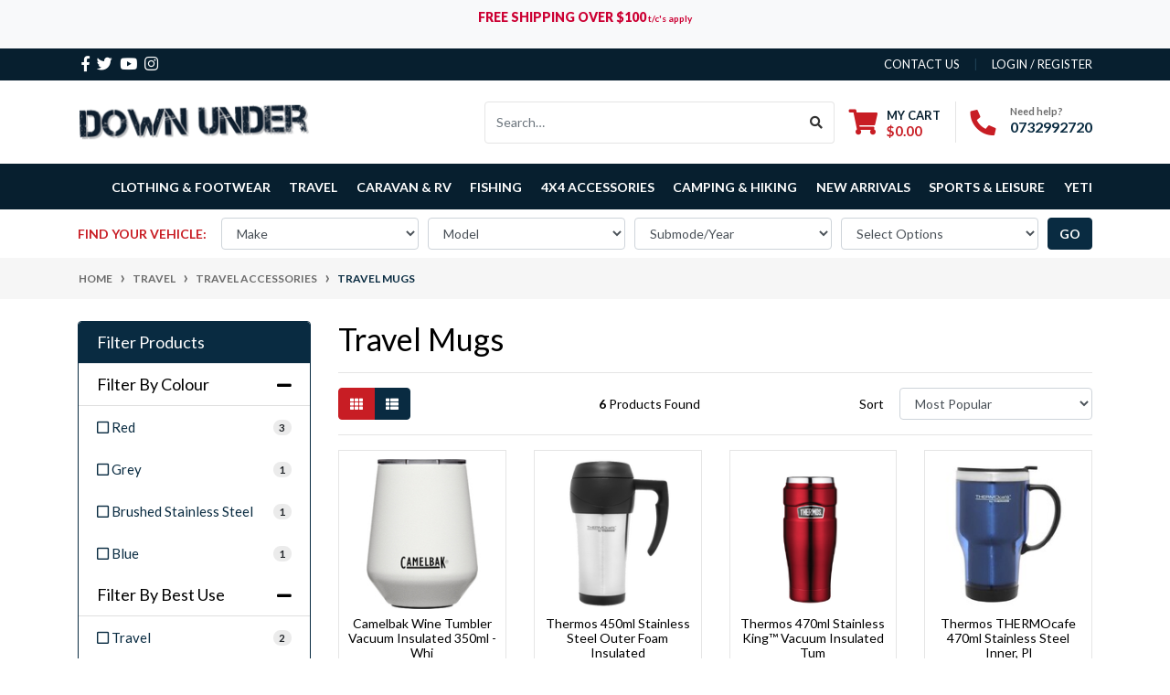

--- FILE ---
content_type: text/html; charset=utf-8
request_url: https://www.downundercamping.com.au/travel-mugs/
body_size: 55664
content:
<!DOCTYPE html>
<html lang="en">
<head itemscope itemtype="http://schema.org/WebSite">
	<meta http-equiv="Content-Type" content="text/html; charset=utf-8"/>
<meta http-equiv="x-ua-compatible" content="ie=edge">
<meta name="keywords" content="Travel TRAVEL ACCESSORIES Travel Mugs"/>
<meta name="description" content="Shop Travel Accessories for Travel &amp; Hiking online or instore at Down Under Camping, click &amp; collect available "/>
<meta name="viewport" content="width=device-width, initial-scale=1, shrink-to-fit=no">

<meta name="csrf-token" content="821ddb6f93e70a23c17824fca16b6a6b5ed9e3b3,6f1b426c062ea97b628365a0f5a7c95d1868498f,1769336751"/>
<meta property="og:image" content="https://www.downundercamping.com.au/assets/website_logo.png"/>
<meta property="og:title" content="Travel Mugs"/>
<meta property="og:site_name" content="Down Under Camping"/>
<meta property="og:type" content="website"/>
<meta property="og:url" content="/travel-mugs/"/>
<meta property="og:description" content="Shop Travel Accessories for Travel &amp; Hiking online or instore at Down Under Camping, click &amp; collect available "/>
<title itemprop='name'>Travel Mugs</title>
<link rel="canonical" href="/travel-mugs/" itemprop="url"/>
<link rel="shortcut icon" href="/assets/favicon_logo.png?1767317886"/>
<!-- Neto Assets -->
<link rel="dns-prefetch preconnect" href="//assets.netostatic.com">
<link rel="dns-prefetch" href="//use.fontawesome.com">
<link rel="dns-prefetch" href="//google-analytics.com">
<link rel="stylesheet" type="text/css" href="https://use.fontawesome.com/releases/v5.7.2/css/all.css" media="all"/>
<link rel="stylesheet" type="text/css" href="https://cdn.neto.com.au/assets/neto-cdn/jquery_ui/1.12.1/jquery-ui.min.css" media="all"/>
<!--[if lte IE 8]>
	<script type="text/javascript" src="https://cdn.neto.com.au/assets/neto-cdn/html5shiv/3.7.0/html5shiv.js"></script>
	<script type="text/javascript" src="https://cdn.neto.com.au/assets/neto-cdn/respond.js/1.3.0/respond.min.js"></script>
<![endif]-->
<!-- Begin: Script 1 -->
<script>
  (function(i,s,o,g,r,a,m){i['GoogleAnalyticsObject']=r;i[r]=i[r]||function(){
  (i[r].q=i[r].q||[]).push(arguments)},i[r].l=1*new Date();a=s.createElement(o),
  m=s.getElementsByTagName(o)[0];a.async=1;a.src=g;m.parentNode.insertBefore(a,m)
  })(window,document,'script','https://www.google-analytics.com/analytics.js','ga');

  ga('create', 'UA-119958099-1', 'auto');
  </script>
<!-- End: Script 1 -->
<!-- Begin: Script 92 -->
<script async src="https://js.stripe.com/v3/"></script>
<!-- End: Script 92 -->
<!-- Begin: Script 107 -->
<script
src="https://www.paypal.com/sdk/js?client-id=AYgkRNN8s75KDSz9DURg3PU8EsXMWlXDVGWnZsQTtrLc9UvFyukGRoPWM-m_3yQNO_zQoPNg1GLzt8tU&currency=AUD&components=messages"
data-namespace="PayPalSDK">
</script>
<!-- End: Script 107 -->


	<link rel="preload" href="/assets/themes/2022-04-automotiv/css/app.css?1767317886" as="style">
	<link rel="preload" href="/assets/themes/2022-04-automotiv/css/style.css?1767317886" as="style">
	<link class="theme-selector" rel="stylesheet" href="/assets/themes/2022-04-automotiv/css/app.css?1767317886" media="all"/>
	<link rel="stylesheet" href="/assets/themes/2022-04-automotiv/css/style.css?1767317886" media="all"/>
</head>
<body id="n_category" class="n_2022-04-automotiv">
    <!-- Header Announcement -->
<div class="bg-light text-center py-2">
        <div class="container">
            <div class="row">
                <div class="col-12">
                    <strong><p style="text-align: center;"><a href="https://www.downundercamping.com.au/page/free-shipping/" onclick="window.open(this.href, 'FREESHIPPING', 'resizable=no,status=no,location=no,toolbar=no,menubar=no,fullscreen=yes,scrollbars=no,dependent=no,width=800,height=800'); return false;"><span style="color:#cc0033;"><strong>FREE SHIPPING OVER $100</strong><span style="font-size:10px;"> t/c's apply</span></span></a></p></strong>
                </div>
            </div>
        </div>
    </div>
<a href="#main-content" class="sr-only sr-only-focusable">Skip to main content</a>
<header class="wrapper-header" aria-label="Header container">
	<div class="header-topbar">
		<div class="container">
			<div class="row">
				<div class="col-12 d-flex">
					<ul class="nav list-social mr-auto justify-content-center justify-content-md-start" itemscope itemtype="http://schema.org/Organization" role="contentinfo" aria-label="Social media">
						<meta itemprop="url" content="https://www.downundercamping.com.au"/>
						<meta itemprop="logo" content="https://www.downundercamping.com.au/assets/website_logo.png"/>
						<meta itemprop="name" content="Down Under Camping"/>
						<li class="nav-item px-1"><a itemprop="sameAs" href="https://www.facebook.com/downundercamping" target="_blank" title="Down Under Camping on Facebook" rel="noopener"><i class="fab fa-facebook-f" aria-hidden="true"></i><span class="sr-only">Facebook</span></a></li>
						<li class="nav-item px-1"><a itemprop="sameAs" href="https://twitter.com/CampingDown" target="_blank" title="Down Under Camping on Twitter" rel="noopener"><i class="fab fa-twitter" aria-hidden="true"></i><span class="sr-only">Twitter</span></a></li>
						<li class="nav-item px-1"><a itemprop="sameAs" href="https://www.youtube.com/channel/UC3OsoviBAxIngt_iZwMzITg" target="_blank" title="Down Under Camping on Youtube" rel="noopener"><i class="fab fa-youtube" aria-hidden="true"></i><span class="sr-only">Youtube</span></a></li>
						<li class="nav-item px-1"><a itemprop="sameAs" href="https://www.instagram.com/downundercampingstores/" target="_blank" title="Down Under Camping on Instagram" rel="noopener"><i class="fab fa-instagram" aria-hidden="true"></i><span class="sr-only">Instagram</span></a></li>
						</ul>
					<ul class="nav ml-auto" role="navigation" aria-label="Main menu">
						<li class="nav-item d-none d-sm-block">
						    <a href="https://www.downundercamping.com.au/form/contact-us/" class="nav-link text-uppercase">contact us</a>
						</li>

						<li class="nav-item">
							<a class="nav-link text-uppercase pr-0" href="https://www.downundercamping.com.au/_myacct/login" title="Login">Login / Register</a>
						</li>
						</ul>
				</div>
			</div>
		</div>
	</div>
	<div class="logo-section">
	<div class="container">
		<div class="row align-items-center">
			<div class="col-7 col-sm-4 col-md-3 wrapper-logo text-sm-left">
				<a href="https://www.downundercamping.com.au" title="Down Under Camping">
					<img class="logo" src="/assets/website_logo.png?1767317886" alt="Down Under Camping logo"/>
				</a>
			</div>
			<div class="col-5 col-sm-8 d-flex align-items-center d-md-none ml-auto justify-content-end">
				<button class="btn btn-primary" type="button" data-toggle="collapse" data-target="#navbarMainMenu" aria-controls="navbarMainMenu" aria-expanded="false" aria-label="Toggle navigation">
					<i class="fa fa-bars fa-lg" aria-hidden="true"></i>
				</button>
				<a class="navbar-toggler d-sm-inline-block d-md-none pr-0" href="javascript:;" type="button" data-toggle="collapse" data-target="#searchMobile" aria-controls="searchMobile" aria-expanded="false" aria-label="Toggle search mobile"><i class="fa fa-search"></i></a>
				<a class="navbar-toggler d-sm-inline-block d-md-none" href="https://www.downundercamping.com.au/_mycart?tkn=cart&ts=1769336751202460" aria-label="Shopping cart">
					<i class="fa fa-shopping-cart fa-lg" aria-hidden="true"></i>
					<span class="badge badge-pill badge-secondary" rel="a2c_item_count">0</span>
				</a>
			</div>
			<div class="d-none d-md-flex col-12 col-sm-8 col-md-9 justify-content-end align-items-center">
				<div class="header-search pt-2 pt-md-0">
					<form name="productsearch" method="get" action="/" role="search" aria-label="Product search">
						<input type="hidden" name="rf" value="kw"/>
						<div class="input-group">
							<input class="form-control ajax_search" value="" id="name_search" autocomplete="off" name="kw" type="search" aria-label="Input search" placeholder="Search…"/>
							<div class="input-group-append">
								<button type="submit" value="Search" class="btn btn-outline-secondary" aria-label="Search site"><i class="fa fa-search"></i></button>
							</div>
						</div>
					</form>
				</div>
				<div id="header-cart" class="btn-group" role="group">
					<a href="https://www.downundercamping.com.au/_mycart?tkn=cart&ts=1769336751115577"  class="btn p-0 dropdown-toggle dropdown-toggle-split" data-toggle="dropdown" aria-haspopup="true" aria-expanded="false" aria-label="Shopping cart dropdown" id="cartcontentsheader">
						<p class="m-0 h2"><i class="fa fa-shopping-cart"></i></p>
						<div><span>My Cart</span><span rel="a2c_sub_total" id="header-subtotal">$0.00</span></div>
					</a>
					<ul class="dropdown-menu dropdown-menu-right float-right">
						<li class="box" id="neto-dropdown">
							<div class="body" id="cartcontents"></div>
							<div class="footer"></div>
						</li>
					</ul>
				</div>
				<div id="header-call" class="d-none d-lg-flex">
					<div class="divider"></div>
					<div class="d-flex align-items-center">
						<div><p class="mb-0 mr-3 h2"><i class="fa fa-phone"></i></p></div>
						<div>
							<p class="mb-0">Need help?</p>
							<p class="mb-0"><a href="tel:0732992720 ">0732992720 </a></p>
						</div>
					</div>
				</div>
				</div>
		</div>
	</div>
	</div>
	<div class="menu-section mb-2 mb-md-0">
	<div class="container">
		<nav class="navbar navbar-expand-md navbar-light mt-0 p-md-0">
			<div class="navbar-collapse collapse" id="searchMobile" data-parent=".menu-section" style="">
				<form class="d-block d-md-none" name="productsearch" method="get" action="/" role="search" aria-label="Product search">
					<input type="hidden" name="rf" value="kw">
					<div class="input-group">
						<input class="form-control ajax_search" value="" id="name_search-xs" placeholder="Search…" autocomplete="off" name="kw" type="search" aria-label="Input search" nsearch-init="yes" nsearch-id="1">
						<div class="input-group-append">
							<button type="submit" value="Search" class="btn btn-outline-secondary" aria-label="Search site">GO</button>
						</div>
					</div>
				</form>
			</div>
			<div class="collapse navbar-collapse" id="navbarMainMenu">
				<ul class="navbar-nav mr-auto align-items-center d-none d-md-flex flex-wrap" role="navigation" aria-label="Category menu">
					<li class="nav-item dropdown dropdown-hover position-static ">
					            <a href="https://www.downundercamping.com.au/clothing-footwear/" class="nav-link dropdown-toggle" role="button" data-toggle="dropdown" aria-haspopup="true" aria-expanded="false">Clothing & Footwear</a>
								<div class="dropdown-menu p-lg-3">
											<div class="row">
												<div class="col-12 col-md-9">
													<ul class="mega-menu-cat p-0">
														<li class="nav-item d-inline-block w-100">
					    	<a href="https://www.downundercamping.com.au/clothing/kids-clothing/" class="nav-link font-weight-bold">KIDS CLOTHING</a>
					    	<ul class="nav flex-column px-2"><li class="nav-item">
					    	<a href="https://www.downundercamping.com.au/camping-hiking/clothing/kids/thermals/" class="nav-link py-1">Thermals</a>
					    </li><li class="nav-item">
					    	<a href="https://www.downundercamping.com.au/camping-hiking/clothing/kids/gloves/" class="nav-link py-1">Gloves</a>
					    </li><li class="nav-item">
					    	<a href="https://www.downundercamping.com.au/footwear/kids/socks/" class="nav-link py-1">Socks</a>
					    </li><li class="nav-item">
					    	<a href="https://www.downundercamping.com.au/camping-hiking/clothing/kids/rainwear/" class="nav-link py-1">Rainwear</a>
					    </li><li class="nav-item">
					    	<a href="https://www.downundercamping.com.au/balaclavas/~-1727" class="nav-link py-1">Balaclavas</a>
					    </li><li class="nav-item">
					    	<a href="https://www.downundercamping.com.au/headwear/~-2349" class="nav-link py-1">Headwear</a>
					    </li><li class="nav-item">
					    	<a href="https://www.downundercamping.com.au/camping-hiking/clothing/kids/pants/" class="nav-link py-1">Pants</a>
					    </li><li class="nav-item">
					    	<a href="https://www.downundercamping.com.au/camping-hiking/clothing/kids/tops/" class="nav-link py-1">Tops</a>
					    </li></ul>
					    	</li><li class="nav-item d-inline-block w-100">
					    	<a href="https://www.downundercamping.com.au/clothing/womens-clothing/" class="nav-link font-weight-bold">WOMENS CLOTHING</a>
					    	<ul class="nav flex-column px-2"><li class="nav-item">
					    	<a href="https://www.downundercamping.com.au/balaclavas/" class="nav-link py-1">Balaclavas</a>
					    </li><li class="nav-item">
					    	<a href="https://www.downundercamping.com.au/camping-hiking/clothing/womens/gloves/" class="nav-link py-1">Gloves</a>
					    </li><li class="nav-item">
					    	<a href="https://www.downundercamping.com.au/camping-hiking/clothing/womens/goggles/" class="nav-link py-1">Goggles</a>
					    </li><li class="nav-item">
					    	<a href="https://www.downundercamping.com.au/hats-caps/" class="nav-link py-1">Hats & Caps</a>
					    </li><li class="nav-item">
					    	<a href="https://www.downundercamping.com.au/camping-hiking/clothing/womens/headwear/" class="nav-link py-1">Headwear</a>
					    </li><li class="nav-item">
					    	<a href="https://www.downundercamping.com.au/jackets/~-4860" class="nav-link py-1">Jackets</a>
					    </li><li class="nav-item">
					    	<a href="https://www.downundercamping.com.au/camping-hiking/clothing/womens/rainwear/" class="nav-link py-1">Rainwear</a>
					    </li><li class="nav-item">
					    	<a href="https://www.downundercamping.com.au/clothing/womens/socks/" class="nav-link py-1">Socks</a>
					    </li><li class="nav-item">
					    	<a href="https://www.downundercamping.com.au/camping-hiking/clothing/womens/thermals/" class="nav-link py-1">Thermals</a>
					    </li><li class="nav-item">
					    	<a href="https://www.downundercamping.com.au/camping-hiking/clothing/womens/tops/" class="nav-link py-1">Tops</a>
					    </li></ul>
					    	</li><li class="nav-item d-inline-block w-100">
					    	<a href="https://www.downundercamping.com.au/clothing/mens-clothing/" class="nav-link font-weight-bold">MENS CLOTHING</a>
					    	<ul class="nav flex-column px-2"><li class="nav-item">
					    	<a href="https://www.downundercamping.com.au/camping-hiking/clothing/mens/ponchos/" class="nav-link py-1">Ponchos</a>
					    </li><li class="nav-item">
					    	<a href="https://www.downundercamping.com.au/camping-hiking/clothing/mens/thermals/" class="nav-link py-1">Thermals</a>
					    </li><li class="nav-item">
					    	<a href="https://www.downundercamping.com.au/camping-hiking/clothing/mens/balaclavas/" class="nav-link py-1">Balaclavas</a>
					    </li><li class="nav-item">
					    	<a href="https://www.downundercamping.com.au/camping-hiking/clothing/headwear/hats-caps/" class="nav-link py-1">Hats & Caps</a>
					    </li><li class="nav-item">
					    	<a href="https://www.downundercamping.com.au/camping-hiking/clothing/mens/gloves/" class="nav-link py-1">Gloves</a>
					    </li><li class="nav-item">
					    	<a href="https://www.downundercamping.com.au/footwear/mens/socks/" class="nav-link py-1">Socks</a>
					    </li><li class="nav-item">
					    	<a href="https://www.downundercamping.com.au/camping-hiking/clothing/mens/rainwear/" class="nav-link py-1">Rainwear</a>
					    </li><li class="nav-item">
					    	<a href="https://www.downundercamping.com.au/goggles/" class="nav-link py-1">Goggles</a>
					    </li><li class="nav-item">
					    	<a href="https://www.downundercamping.com.au/headwear/" class="nav-link py-1">Headwear</a>
					    </li><li class="nav-item">
					    	<a href="https://www.downundercamping.com.au/jackets/~-4023" class="nav-link py-1">Jackets</a>
					    </li><li class="nav-item">
					    	<a href="https://www.downundercamping.com.au/camping-hiking/clothing/mens/tops/" class="nav-link py-1">Tops</a>
					    </li><li class="nav-item">
					    	<a href="https://www.downundercamping.com.au/vests/" class="nav-link py-1">Vests</a>
					    </li></ul>
					    	</li><li class="nav-item d-inline-block w-100">
					    	<a href="https://www.downundercamping.com.au/accessories/~-5313" class="nav-link font-weight-bold">ACCESSORIES</a>
					    	<ul class="nav flex-column px-2"><li class="nav-item">
					    	<a href="https://www.downundercamping.com.au/clothing-footwear/accessories/gaiters/" class="nav-link py-1">Gaiters</a>
					    </li></ul>
					    	</li><li class="nav-item d-inline-block w-100">
					    	<a href="https://www.downundercamping.com.au/mens-shoes-boots/" class="nav-link font-weight-bold">MENS SHOES & BOOTS</a>
					    	<ul class="nav flex-column px-2"><li class="nav-item">
					    	<a href="https://www.downundercamping.com.au/clothing-footwear/mens-shoes-boots/gumboots/" class="nav-link py-1">Gumboots</a>
					    </li><li class="nav-item">
					    	<a href="https://www.downundercamping.com.au/hiking-boots/" class="nav-link py-1">Hiking Boots</a>
					    </li><li class="nav-item">
					    	<a href="https://www.downundercamping.com.au/clothing-footwear/mens-shoes-boots/sandles-thongs/" class="nav-link py-1">Sandles & Thongs</a>
					    </li><li class="nav-item">
					    	<a href="https://www.downundercamping.com.au/work-boots/" class="nav-link py-1">Work Boots</a>
					    </li></ul>
					    	</li><li class="nav-item d-inline-block w-100">
					    	<a href="https://www.downundercamping.com.au/clothing/military-clothing/" class="nav-link font-weight-bold">MILITARY CLOTHING</a>
					    	<ul class="nav flex-column px-2"><li class="nav-item">
					    	<a href="https://www.downundercamping.com.au/clothing/military-clothing/military-hat/" class="nav-link py-1">Military Hat</a>
					    </li><li class="nav-item">
					    	<a href="https://www.downundercamping.com.au/clothing/military-clothing/military-pants/" class="nav-link py-1">Military Pants</a>
					    </li><li class="nav-item">
					    	<a href="https://www.downundercamping.com.au/clothing/military-clothing/military-shorts/" class="nav-link py-1">Military Shorts</a>
					    </li><li class="nav-item">
					    	<a href="https://www.downundercamping.com.au/clothing/military-clothing/military-tops/" class="nav-link py-1">Military Tops</a>
					    </li></ul>
					    	</li><li class="nav-item d-inline-block w-100">
					    	<a href="https://www.downundercamping.com.au/clothing/sunglasses/" class="nav-link font-weight-bold">SUNGLASSES</a>
					    	<ul class="nav flex-column px-2"><li class="nav-item">
					    	<a href="https://www.downundercamping.com.au/clothing-footwear/sunglasses/liive-vision-sunglasses/" class="nav-link py-1">Liive Vision Sunglasses</a>
					    </li><li class="nav-item">
					    	<a href="https://www.downundercamping.com.au/clothing/sunglasses/mustad-sunglasses/" class="nav-link py-1">Mustad Sunglasses</a>
					    </li></ul>
					    	</li><li class="nav-item d-inline-block w-100">
					    	<a href="https://www.downundercamping.com.au/womens-shoes-boots/" class="nav-link font-weight-bold">WOMENS SHOES & BOOTS</a>
					    	<ul class="nav flex-column px-2"><li class="nav-item">
					    	<a href="https://www.downundercamping.com.au/clothing-footwear/womens-shoes-boots/gumboots/" class="nav-link py-1">Gumboots</a>
					    </li><li class="nav-item">
					    	<a href="https://www.downundercamping.com.au/hiking-boots/~-5322" class="nav-link py-1">Hiking Boots</a>
					    </li><li class="nav-item">
					    	<a href="https://www.downundercamping.com.au/sandles-thongs/" class="nav-link py-1">Sandles & Thongs</a>
					    </li><li class="nav-item">
					    	<a href="https://www.downundercamping.com.au/work-boots/~-5321" class="nav-link py-1">Work Boots</a>
					    </li></ul>
					    	</li>
													</ul>
												</div>
												<div class="col-12 col-md-3 megamenu_products"><article class="col-6 col-sm-6 col-lg-3 col-xl-3 pb-2" role="article" aria-label="Product thumbnail">
	<div class="card thumbnail card-body text-center" itemscope itemtype="http://schema.org/Product">
		<meta itemprop="brand" content="LIIVE"/>
		<meta itemprop="mpn" content="L0642A"/>
		<a href="https://www.downundercamping.com.au/liive-the-edge-polar-floating-sunglasses-matte-bla" class="thumbnail-image pb-2">
			<img src="/assets/thumb/L0642A.jpg?20220920125103" itemprop="image" class="product-image img-fluid" alt="LIIVE The Edge Polar Floating Sunglasses - Matte Black" rel="itmimgL0642A">
		</a>
		<p class="card-title h4" itemprop="name"><a href="https://www.downundercamping.com.au/liive-the-edge-polar-floating-sunglasses-matte-bla">LIIVE The Edge Polar Floating Sunglasses - Matte B</a></p>
		<p class="price" itemprop="offers" itemscope itemtype="http://schema.org/Offer" aria-label="LIIVE The Edge Polar Floating Sunglasses - Matte Black price">
				<span class="rrp-price"></span>
				<span itemprop="price" content="69.95">$69.95</span>
				<meta itemprop="priceCurrency" content="AUD">
			</p>
			<!-- Begin: Script 107 -->
<div
  data-pp-message
  data-pp-placement="product"
  data-pp-style-text-size="10"
  data-pp-amount="69.95">
</div>
<!-- End: Script 107 -->
<!-- Purchase Logic -->
			<form class="form-inline buying-options  justify-content-center">
				<input type="hidden" id="skuQ3BQxL0642A" name="skuQ3BQxL0642A" value="L0642A">
				<input type="hidden" id="modelQ3BQxL0642A" name="modelQ3BQxL0642A" value="LIIVE The Edge Polar Floating Sunglasses - Matte Black">
				<input type="hidden" id="thumbQ3BQxL0642A" name="thumbQ3BQxL0642A" value="/assets/thumb/L0642A.jpg?20220920125103">
				<input type="hidden" id="qtyQ3BQxL0642A" name="qtyQ3BQxL0642A" value="1" class="input-tiny">
				<button type="button" title="Add LIIVE The Edge Polar Floating Sunglasses - Matte Black to Cart" class="addtocart btn-primary btn btn-loads" rel="Q3BQxL0642A" data-loading-text="<i class='fa fa-spinner fa-spin' style='font-size: 14px'></i>">Add to Cart</button>
						</form>
			<!-- /Purchase Logic -->
			<div class="nColourList">
			</div>
	</div>
</article>
</div>
											</div>
										</div>	
								</li><li class="nav-item dropdown dropdown-hover position-static ">
					            <a href="https://www.downundercamping.com.au/travel/~-448" class="nav-link dropdown-toggle" role="button" data-toggle="dropdown" aria-haspopup="true" aria-expanded="false">Travel</a>
								<div class="dropdown-menu p-lg-3">
											<div class="row">
												<div class="col-12 col-md-9">
													<ul class="mega-menu-cat p-0">
														<li class="nav-item d-inline-block w-100">
					    	<a href="https://www.downundercamping.com.au/travel/travel-accessories/" class="nav-link font-weight-bold">TRAVEL ACCESSORIES</a>
					    	<ul class="nav flex-column px-2"><li class="nav-item">
					    	<a href="https://www.downundercamping.com.au/camping-hiking/sleeping/accessories/" class="nav-link py-1">Accessories</a>
					    </li><li class="nav-item">
					    	<a href="https://www.downundercamping.com.au/keychains/" class="nav-link py-1">Keychains</a>
					    </li><li class="nav-item">
					    	<a href="https://www.downundercamping.com.au/pillows-sleeping/" class="nav-link py-1">Pillows & Sleeping</a>
					    </li><li class="nav-item">
					    	<a href="https://www.downundercamping.com.au/travel/travel-accessories/portable-power-devices/" class="nav-link py-1">Portable Power Devices</a>
					    </li><li class="nav-item">
					    	<a href="https://www.downundercamping.com.au/toiletry-bags/" class="nav-link py-1">Toiletry Bags</a>
					    </li><li class="nav-item">
					    	<a href="https://www.downundercamping.com.au/travel-mugs/" class="nav-link py-1">Travel Mugs</a>
					    </li><li class="nav-item">
					    	<a href="https://www.downundercamping.com.au/travel-security/" class="nav-link py-1">Travel Security</a>
					    </li><li class="nav-item">
					    	<a href="https://www.downundercamping.com.au/travel/travel-accessories/travel-towels/" class="nav-link py-1">Travel Towels</a>
					    </li><li class="nav-item">
					    	<a href="https://www.downundercamping.com.au/umbrella/" class="nav-link py-1">Umbrella</a>
					    </li></ul>
					    	</li><li class="nav-item d-inline-block w-100">
					    	<a href="https://www.downundercamping.com.au/travel/day-bags/" class="nav-link font-weight-bold">DAY BAGS</a>
					    	<ul class="nav flex-column px-2"><li class="nav-item">
					    	<a href="https://www.downundercamping.com.au/travel/day-bags/webb-packs/" class="nav-link py-1">Webb Packs</a>
					    </li><li class="nav-item">
					    	<a href="https://www.downundercamping.com.au/travel/day-bags/dry-bags.html" class="nav-link py-1">Dry Bags</a>
					    </li><li class="nav-item">
					    	<a href="https://www.downundercamping.com.au/travel/day-bags/canvas-bags/" class="nav-link py-1">Canvas Bags</a>
					    </li><li class="nav-item">
					    	<a href="https://www.downundercamping.com.au/camping-hiking/packs-bags/shoulder-bags/" class="nav-link py-1">Shoulder Bags</a>
					    </li><li class="nav-item">
					    	<a href="https://www.downundercamping.com.au/camping-hiking/water-bottles/hydration-packs/" class="nav-link py-1">Hydration Packs</a>
					    </li><li class="nav-item">
					    	<a href="https://www.downundercamping.com.au/travel/day-bags/duffle-bags.html" class="nav-link py-1">Duffle Bags</a>
					    </li><li class="nav-item">
					    	<a href="https://www.downundercamping.com.au/travel/day-bags/day-packs/" class="nav-link py-1">Day Packs</a>
					    </li><li class="nav-item">
					    	<a href="https://www.downundercamping.com.au/travel/day-bags/bum-bags/" class="nav-link py-1">Bum Bags</a>
					    </li><li class="nav-item">
					    	<a href="https://www.downundercamping.com.au/school-packs/" class="nav-link py-1">School Packs</a>
					    </li><li class="nav-item">
					    	<a href="https://www.downundercamping.com.au/wallets-money-belts/" class="nav-link py-1">Wallets & Money Belts</a>
					    </li></ul>
					    	</li><li class="nav-item d-inline-block w-100">
					    	<a href="https://www.downundercamping.com.au/travel/luggage/" class="nav-link font-weight-bold">LUGGAGE</a>
					    	<ul class="nav flex-column px-2"><li class="nav-item">
					    	<a href="https://www.downundercamping.com.au/camping-hiking/packs-bags/child-carriers/" class="nav-link py-1">Child Carriers</a>
					    </li><li class="nav-item">
					    	<a href="https://www.downundercamping.com.au/travel/luggage/accessories/" class="nav-link py-1">Accessories</a>
					    </li><li class="nav-item">
					    	<a href="https://www.downundercamping.com.au/travel/luggage/wheeled-bags/" class="nav-link py-1">Wheeled Bags</a>
					    </li><li class="nav-item">
					    	<a href="https://www.downundercamping.com.au/travel/luggage/travel-packs/" class="nav-link py-1">Travel Packs</a>
					    </li><li class="nav-item">
					    	<a href="https://www.downundercamping.com.au/travel/luggage/carry-on-luggage/" class="nav-link py-1">Carry-On-Luggage</a>
					    </li><li class="nav-item">
					    	<a href="https://www.downundercamping.com.au/travel/luggage/canvas-tool-bags/" class="nav-link py-1">Canvas Tool Bags</a>
					    </li><li class="nav-item">
					    	<a href="https://www.downundercamping.com.au/travel/luggage/commute-bags/" class="nav-link py-1">Commute Bags</a>
					    </li><li class="nav-item">
					    	<a href="https://www.downundercamping.com.au/compression-sacks/~-4580" class="nav-link py-1">Compression Sacks</a>
					    </li><li class="nav-item">
					    	<a href="https://www.downundercamping.com.au/travel/luggage/military-packs/" class="nav-link py-1">Military Packs</a>
					    </li><li class="nav-item">
					    	<a href="https://www.downundercamping.com.au/packing-organizers/" class="nav-link py-1">Packing Organizers</a>
					    </li><li class="nav-item">
					    	<a href="https://www.downundercamping.com.au/travel/luggage/rolling-luggage/" class="nav-link py-1">Rolling Luggage</a>
					    </li><li class="nav-item">
					    	<a href="https://www.downundercamping.com.au/travel/luggage/travel-duffles/" class="nav-link py-1">Travel Duffles</a>
					    </li><li class="nav-item">
					    	<a href="https://www.downundercamping.com.au/camping-hiking/packs-bags/waterproof/" class="nav-link py-1">Waterproof Bags</a>
					    </li></ul>
					    	</li><li class="nav-item d-inline-block w-100">
					    	<a href="https://www.downundercamping.com.au/backpacks/~-4586" class="nav-link font-weight-bold">BACKPACKS</a>
					    	<ul class="nav flex-column px-2"><li class="nav-item">
					    	<a href="https://www.downundercamping.com.au/pack-covers/" class="nav-link py-1">Pack Covers</a>
					    </li><li class="nav-item">
					    	<a href="https://www.downundercamping.com.au/travel-backpacks/" class="nav-link py-1">Travel Backpacks</a>
					    </li><li class="nav-item">
					    	<a href="https://www.downundercamping.com.au/travel-daypacks/" class="nav-link py-1">Travel Daypacks</a>
					    </li></ul>
					    	</li><li class="nav-item d-inline-block w-100">
					    	<a href="https://www.downundercamping.com.au/electronic-bags-cases/" class="nav-link font-weight-bold">ELECTRONIC BAGS & CASES</a>
					    	<ul class="nav flex-column px-2"><li class="nav-item">
					    	<a href="https://www.downundercamping.com.au/camera-bags/" class="nav-link py-1">Camera Bags</a>
					    </li><li class="nav-item">
					    	<a href="https://www.downundercamping.com.au/map-cases/" class="nav-link py-1">Map Cases</a>
					    </li><li class="nav-item">
					    	<a href="https://www.downundercamping.com.au/travel/electronic-bags-cases/phone-cases-holders/" class="nav-link py-1">Phone Cases & Holders</a>
					    </li></ul>
					    	</li><li class="nav-item d-inline-block w-100">
					    	<a href="https://www.downundercamping.com.au/travel/packs/" class="nav-link font-weight-bold">PACKS</a>
					    	<ul class="nav flex-column px-2"><li class="nav-item">
					    	<a href="https://www.downundercamping.com.au/camping-hiking/hydration/packs/accessories" class="nav-link py-1">Accessories</a>
					    </li><li class="nav-item">
					    	<a href="https://www.downundercamping.com.au/camping-hiking/hydration/packs/kids/" class="nav-link py-1">Kids</a>
					    </li><li class="nav-item">
					    	<a href="https://www.downundercamping.com.au/travel/packs/mens/" class="nav-link py-1">Mens</a>
					    </li><li class="nav-item">
					    	<a href="https://www.downundercamping.com.au/camping-hiking/hydration/packs/womens/" class="nav-link py-1">Womens</a>
					    </li></ul>
					    	</li>
													</ul>
												</div>
												<div class="col-12 col-md-3 megamenu_products"><article class="col-6 col-sm-6 col-lg-3 col-xl-3 pb-2" role="article" aria-label="Product thumbnail">
	<div class="card thumbnail card-body text-center" itemscope itemtype="http://schema.org/Product">
		<meta itemprop="brand" content="Nite-Ize"/>
		<meta itemprop="mpn" content="XNSB40311"/>
		<a href="https://www.downundercamping.com.au/nite-ize-s-biner-steel-4-stainless" class="thumbnail-image pb-2">
			<img src="/assets/thumb/XNSB40311.jpg?20210309044623" itemprop="image" class="product-image img-fluid" alt="Nite Ize S-Biner Steel # 4 - Stainless  " rel="itmimgXNSB40311">
		</a>
		<p class="card-title h4" itemprop="name"><a href="https://www.downundercamping.com.au/nite-ize-s-biner-steel-4-stainless">Nite Ize S-Biner Steel # 4 - Stainless  </a></p>
		<p class="price" itemprop="offers" itemscope itemtype="http://schema.org/Offer" aria-label="Nite Ize S-Biner Steel # 4 - Stainless   price">
				<span class="rrp-price"></span>
				<span itemprop="price" content="7.95">$7.95</span>
				<meta itemprop="priceCurrency" content="AUD">
			</p>
			<!-- Begin: Script 107 -->
<div
  data-pp-message
  data-pp-placement="product"
  data-pp-style-text-size="10"
  data-pp-amount="7.95">
</div>
<!-- End: Script 107 -->
<!-- Purchase Logic -->
			<form class="form-inline buying-options  justify-content-center">
				<input type="hidden" id="skugrLIXXNSB40311" name="skugrLIXXNSB40311" value="XNSB40311">
				<input type="hidden" id="modelgrLIXXNSB40311" name="modelgrLIXXNSB40311" value="Nite Ize S-Biner Steel # 4 - Stainless  ">
				<input type="hidden" id="thumbgrLIXXNSB40311" name="thumbgrLIXXNSB40311" value="/assets/thumb/XNSB40311.jpg?20210309044623">
				<input type="hidden" id="qtygrLIXXNSB40311" name="qtygrLIXXNSB40311" value="1" class="input-tiny">
				<button type="button" title="Add Nite Ize S-Biner Steel # 4 - Stainless   to Cart" class="addtocart btn-primary btn btn-loads" rel="grLIXXNSB40311" data-loading-text="<i class='fa fa-spinner fa-spin' style='font-size: 14px'></i>">Add to Cart</button>
						</form>
			<!-- /Purchase Logic -->
			<div class="nColourList">
			</div>
	</div>
</article>
</div>
											</div>
										</div>	
								</li><li class="nav-item dropdown dropdown-hover position-static ">
					            <a href="https://www.downundercamping.com.au/caravan-rv/" class="nav-link dropdown-toggle" role="button" data-toggle="dropdown" aria-haspopup="true" aria-expanded="false">Caravan & RV</a>
								<div class="dropdown-menu p-lg-3">
											<div class="row">
												<div class="col-12 col-md-9">
													<ul class="mega-menu-cat p-0">
														<li class="nav-item d-inline-block w-100">
					    	<a href="https://www.downundercamping.com.au/caravan/awning-accessories/" class="nav-link font-weight-bold">AWNING ACCESSORIES</a>
					    	<ul class="nav flex-column px-2"><li class="nav-item">
					    	<a href="https://www.downundercamping.com.au/caravan-rv/caravan-accessories/awning-supports/" class="nav-link py-1">Awning Supports</a>
					    </li><li class="nav-item">
					    	<a href="https://www.downundercamping.com.au/accessories/~-1944" class="nav-link py-1">Accessories</a>
					    </li><li class="nav-item">
					    	<a href="https://www.downundercamping.com.au/lighting/~-4029" class="nav-link py-1">Lighting</a>
					    </li><li class="nav-item">
					    	<a href="https://www.downundercamping.com.au/pegs-ropes/" class="nav-link py-1">Pegs & Ropes</a>
					    </li><li class="nav-item">
					    	<a href="https://www.downundercamping.com.au/poles/" class="nav-link py-1">Poles</a>
					    </li></ul>
					    	</li><li class="nav-item d-inline-block w-100">
					    	<a href="https://www.downundercamping.com.au/caravan/plumbing/" class="nav-link font-weight-bold">PLUMBING</a>
					    	<ul class="nav flex-column px-2"><li class="nav-item">
					    	<a href="https://www.downundercamping.com.au/caravan-rv/plumbing/accessories/" class="nav-link py-1">Accessories</a>
					    </li><li class="nav-item">
					    	<a href="https://www.downundercamping.com.au/caravan-rv/plumbing/pumps-taps/" class="nav-link py-1">Pumps & Taps</a>
					    </li><li class="nav-item">
					    	<a href="https://www.downundercamping.com.au/caravan-rv/plumbing/hot-water-systems/" class="nav-link py-1">Hot Water Systems</a>
					    </li><li class="nav-item">
					    	<a href="https://www.downundercamping.com.au/caravan-rv/plumbing/hoses-connectors/" class="nav-link py-1">Hoses & Connectors</a>
					    </li><li class="nav-item">
					    	<a href="https://www.downundercamping.com.au/anodes/" class="nav-link py-1">Anodes</a>
					    </li><li class="nav-item">
					    	<a href="https://www.downundercamping.com.au/sullage-hose/" class="nav-link py-1">Sullage Hose</a>
					    </li></ul>
					    	</li><li class="nav-item d-inline-block w-100">
					    	<a href="https://www.downundercamping.com.au/caravan/power-solutions/" class="nav-link font-weight-bold">POWER SOLUTIONS</a>
					    	<ul class="nav flex-column px-2"><li class="nav-item">
					    	<a href="https://www.downundercamping.com.au/caravan-rv/car-accessories/battery-boxes/" class="nav-link py-1">Battery Box</a>
					    </li><li class="nav-item">
					    	<a href="https://www.downundercamping.com.au/caravan-rv/power-solutions/power-leads/" class="nav-link py-1">Power Leads</a>
					    </li><li class="nav-item">
					    	<a href="https://www.downundercamping.com.au/caravan-rv/power-solutions/12v-lighting/" class="nav-link py-1">12V Lighting </a>
					    </li><li class="nav-item">
					    	<a href="https://www.downundercamping.com.au/caravan-rv/power-solutions/outlets/" class="nav-link py-1">Outlets</a>
					    </li><li class="nav-item">
					    	<a href="https://www.downundercamping.com.au/caravan-rv/power-solutions/connectors/" class="nav-link py-1">Connectors</a>
					    </li><li class="nav-item">
					    	<a href="https://www.downundercamping.com.au/battery-monitoring-management/" class="nav-link py-1">Battery Monitoring & Management</a>
					    </li><li class="nav-item">
					    	<a href="https://www.downundercamping.com.au/deep-cycle-batteries/" class="nav-link py-1">Deep Cycle Batteries</a>
					    </li><li class="nav-item">
					    	<a href="https://www.downundercamping.com.au/caravan-rv/power-solutions/solar-blankets-panels/" class="nav-link py-1">Solar Blankets & Panels</a>
					    </li></ul>
					    	</li><li class="nav-item d-inline-block w-100">
					    	<a href="https://www.downundercamping.com.au/caravan/car-accessories/" class="nav-link font-weight-bold">CAR ACCESSORIES</a>
					    	<ul class="nav flex-column px-2"><li class="nav-item">
					    	<a href="https://www.downundercamping.com.au/caravan/car-accessories/fridge-freezers/" class="nav-link py-1">Fridge/Freezers</a>
					    </li><li class="nav-item">
					    	<a href="https://www.downundercamping.com.au/caravan-rv/caravan-accessories/towing/" class="nav-link py-1">Towing</a>
					    </li><li class="nav-item">
					    	<a href="https://www.downundercamping.com.au/caravan-rv/car-accessories/towing-mirrors/" class="nav-link py-1">Towing Mirrors</a>
					    </li><li class="nav-item">
					    	<a href="https://www.downundercamping.com.au/caravan-rv/car-accessories/safety-equipment/" class="nav-link py-1">Safety Equipment</a>
					    </li><li class="nav-item">
					    	<a href="https://www.downundercamping.com.au/reversing-camera/" class="nav-link py-1">Reversing Camera</a>
					    </li></ul>
					    	</li><li class="nav-item d-inline-block w-100">
					    	<a href="https://www.downundercamping.com.au/caravan-rv/caravan-rv-accessories/" class="nav-link font-weight-bold">CARAVAN & RV ACCESSORIES</a>
					    	<ul class="nav flex-column px-2"><li class="nav-item">
					    	<a href="https://www.downundercamping.com.au/caravan-rv/rv-accessories/accessories.html" class="nav-link py-1">Accessories</a>
					    </li><li class="nav-item">
					    	<a href="https://www.downundercamping.com.au/caravan-rv/caravan-rv-accessories/caravan-steps-mats/" class="nav-link py-1">Caravan Steps & Mats</a>
					    </li><li class="nav-item">
					    	<a href="https://www.downundercamping.com.au/caravan-rv/caravan-rv-accessories/leveling-ramps-wheel-chocks/" class="nav-link py-1">Leveling Ramps & Wheel Chocks</a>
					    </li><li class="nav-item">
					    	<a href="https://www.downundercamping.com.au/jockey-wheels/" class="nav-link py-1">Jockey Wheels</a>
					    </li><li class="nav-item">
					    	<a href="https://www.downundercamping.com.au/caravan/caravan-accessories/portable-fans/" class="nav-link py-1">Portable Fans</a>
					    </li><li class="nav-item">
					    	<a href="https://www.downundercamping.com.au/repair-accessories/" class="nav-link py-1">Repair Accessories</a>
					    </li><li class="nav-item">
					    	<a href="https://www.downundercamping.com.au/storage-solutions/" class="nav-link py-1">Storage Solutions</a>
					    </li><li class="nav-item">
					    	<a href="https://www.downundercamping.com.au/telescopic-ladders/" class="nav-link py-1">Telescopic Ladders</a>
					    </li><li class="nav-item">
					    	<a href="https://www.downundercamping.com.au/water-tank-cleaner/" class="nav-link py-1">Water Tank Cleaner</a>
					    </li><li class="nav-item">
					    	<a href="https://www.downundercamping.com.au/weigh-safe-ball-weight-scale/" class="nav-link py-1">Weigh Safe Ball Weight Scale</a>
					    </li></ul>
					    	</li><li class="nav-item d-inline-block w-100">
					    	<a href="https://www.downundercamping.com.au/appliances/" class="nav-link font-weight-bold">APPLIANCES</a>
					    	<ul class="nav flex-column px-2"><li class="nav-item">
					    	<a href="https://www.downundercamping.com.au/caravan-rv/appliances/air-fryer/" class="nav-link py-1">Air Fryer</a>
					    </li><li class="nav-item">
					    	<a href="https://www.downundercamping.com.au/cooktops-grills/" class="nav-link py-1">Cooktops & Grills</a>
					    </li><li class="nav-item">
					    	<a href="https://www.downundercamping.com.au/sandwich-press/" class="nav-link py-1">Sandwich Press</a>
					    </li><li class="nav-item">
					    	<a href="https://www.downundercamping.com.au/travel-ovens/" class="nav-link py-1">Travel Ovens</a>
					    </li></ul>
					    	</li><li class="nav-item d-inline-block w-100">
					    	<a href="https://www.downundercamping.com.au/caravan/camp-furniture/" class="nav-link font-weight-bold">CAMP FURNITURE</a>
					    	<ul class="nav flex-column px-2"><li class="nav-item">
					    	<a href="https://www.downundercamping.com.au/caravan/camp-furniture/camping-chairs/" class="nav-link py-1">Camping Chairs</a>
					    </li><li class="nav-item">
					    	<a href="https://www.downundercamping.com.au/caravan/camp-furniture/camping-cupboards/" class="nav-link py-1">Camping Cupboards</a>
					    </li><li class="nav-item">
					    	<a href="https://www.downundercamping.com.au/caravan/camp-furniture/camping-kitchens/" class="nav-link py-1">Camping Kitchens</a>
					    </li><li class="nav-item">
					    	<a href="https://www.downundercamping.com.au/caravan/camp-furniture/camping-stretchers/" class="nav-link py-1">Camping Stretchers</a>
					    </li><li class="nav-item">
					    	<a href="https://www.downundercamping.com.au/caravan/camp-furniture/camping-tables/" class="nav-link py-1">Camping Tables</a>
					    </li></ul>
					    	</li><li class="nav-item d-inline-block w-100">
					    	<a href="https://www.downundercamping.com.au/caravan-rv/caravan-pop-top-covers/" class="nav-link font-weight-bold">CARAVAN & POP-TOP COVERS</a>
					    	<ul class="nav flex-column px-2"><li class="nav-item">
					    	<a href="https://www.downundercamping.com.au/caravan-rv/caravan-pop-top-covers/pop-top-covers/" class="nav-link py-1">Pop-Top Covers</a>
					    </li><li class="nav-item">
					    	<a href="https://www.downundercamping.com.au/repair-kits-maintenance/" class="nav-link py-1">Repair Kits & Maintenance</a>
					    </li></ul>
					    	</li><li class="nav-item d-inline-block w-100">
					    	<a href="https://www.downundercamping.com.au/caravan/chassis/" class="nav-link font-weight-bold">CHASSIS</a>
					    	<ul class="nav flex-column px-2"><li class="nav-item">
					    	<a href="https://www.downundercamping.com.au/couplings-locks/" class="nav-link py-1">Couplings & Locks</a>
					    </li><li class="nav-item">
					    	<a href="https://www.downundercamping.com.au/fuel-cans/" class="nav-link py-1">Fuel Cans</a>
					    </li><li class="nav-item">
					    	<a href="https://www.downundercamping.com.au/gas-bottle-holders/~-4480" class="nav-link py-1">Gas Bottle Holders</a>
					    </li><li class="nav-item">
					    	<a href="https://www.downundercamping.com.au/jerry-can-holders/" class="nav-link py-1">Jerry Can Holders</a>
					    </li><li class="nav-item">
					    	<a href="https://www.downundercamping.com.au/jockey-wheel-accessories/" class="nav-link py-1">Jockey Wheel Accessories</a>
					    </li><li class="nav-item">
					    	<a href="https://www.downundercamping.com.au/water-jerry-cans-drums/" class="nav-link py-1">Water Jerry Cans & Drums</a>
					    </li></ul>
					    	</li><li class="nav-item d-inline-block w-100">
					    	<a href="https://www.downundercamping.com.au/caravan/food-beverage/" class="nav-link font-weight-bold">FOOD & BEVERAGE</a>
					    	<ul class="nav flex-column px-2"><li class="nav-item">
					    	<a href="https://www.downundercamping.com.au/accessories/~-4025" class="nav-link py-1">Accessories</a>
					    </li><li class="nav-item">
					    	<a href="https://www.downundercamping.com.au/caravan/food-beverage/portable-refrigeration/" class="nav-link py-1">Portable Refrigeration</a>
					    </li></ul>
					    	</li><li class="nav-item d-inline-block w-100">
					    	<a href="https://www.downundercamping.com.au/caravan/gas-gear/" class="nav-link font-weight-bold">GAS & GEAR</a>
					    	<ul class="nav flex-column px-2"><li class="nav-item">
					    	<a href="https://www.downundercamping.com.au/caravan/gas-gear/gas-bottles/" class="nav-link py-1">Gas Bottles</a>
					    </li><li class="nav-item">
					    	<a href="https://www.downundercamping.com.au/caravan/gas-gear/gas-fittings-hoses/" class="nav-link py-1">Gas Fittings & Hoses</a>
					    </li><li class="nav-item">
					    	<a href="https://www.downundercamping.com.au/gas-levels/" class="nav-link py-1">Gas Levels</a>
					    </li></ul>
					    	</li><li class="nav-item d-inline-block w-100">
					    	<a href="https://www.downundercamping.com.au/kitchen-laundry/" class="nav-link font-weight-bold">KITCHEN & LAUNDRY</a>
					    	<ul class="nav flex-column px-2"><li class="nav-item">
					    	<a href="https://www.downundercamping.com.au/caravan-rv/kitchen-laundry/coffee-makers-kettles/" class="nav-link py-1">Coffee Makers & Kettles</a>
					    </li><li class="nav-item">
					    	<a href="https://www.downundercamping.com.au/caravan-rv/kitchen-laundry/cookware/" class="nav-link py-1">Cookware</a>
					    </li><li class="nav-item">
					    	<a href="https://www.downundercamping.com.au/caravan-rv/kitchen-laundry/fridge-accessories/" class="nav-link py-1">Fridge Accessories</a>
					    </li><li class="nav-item">
					    	<a href="https://www.downundercamping.com.au/ice-maker/~-5298" class="nav-link py-1">Ice Maker</a>
					    </li><li class="nav-item">
					    	<a href="https://www.downundercamping.com.au/caravan-rv/kitchen-laundry/kitchen-accessories/" class="nav-link py-1">Kitchen Accessories</a>
					    </li><li class="nav-item">
					    	<a href="https://www.downundercamping.com.au/caravan-rv/kitchen-laundry/laundry-accessories/" class="nav-link py-1">Laundry Accessories</a>
					    </li><li class="nav-item">
					    	<a href="https://www.downundercamping.com.au/caravan-rv/kitchen-laundry/tableware-drinkware/" class="nav-link py-1">Tableware & Drinkware</a>
					    </li></ul>
					    	</li><li class="nav-item d-inline-block w-100">
					    	<a href="https://www.downundercamping.com.au/caravan-rv/privacy-screens-mats/" class="nav-link font-weight-bold">PRIVACY SCREENS & MATS</a>
					    	<ul class="nav flex-column px-2"><li class="nav-item">
					    	<a href="https://www.downundercamping.com.au/caravan-rv/privacy-screens-mats/annexe-floor-matting/" class="nav-link py-1">Annexe Floor Matting</a>
					    </li><li class="nav-item">
					    	<a href="https://www.downundercamping.com.au/caravan-rv/privacy-screens-mats/anti-flap-kits/" class="nav-link py-1">Anti-Flap Kits</a>
					    </li><li class="nav-item">
					    	<a href="https://www.downundercamping.com.au/caravan-rv/privacy-screens-mats/awning-accessories/" class="nav-link py-1">Awning Accessories</a>
					    </li><li class="nav-item">
					    	<a href="https://www.downundercamping.com.au/caravan-rv/privacy-screens-mats/privacy-screens-ends-walls/" class="nav-link py-1">Privacy Screens & Ends Walls</a>
					    </li></ul>
					    	</li><li class="nav-item d-inline-block w-100">
					    	<a href="https://www.downundercamping.com.au/safety-security/" class="nav-link font-weight-bold">SAFETY & SECURITY</a>
					    	<ul class="nav flex-column px-2"><li class="nav-item">
					    	<a href="https://www.downundercamping.com.au/fire-extinguishers/" class="nav-link py-1">Fire Extinguishers</a>
					    </li><li class="nav-item">
					    	<a href="https://www.downundercamping.com.au/security-locks/" class="nav-link py-1">Security & Locks</a>
					    </li></ul>
					    	</li><li class="nav-item d-inline-block w-100">
					    	<a href="https://www.downundercamping.com.au/caravan/solar-systems/" class="nav-link font-weight-bold">SOLAR SYSTEMS</a>
					    	<ul class="nav flex-column px-2"><li class="nav-item">
					    	<a href="https://www.downundercamping.com.au/caravan/solar-systems/solar-controllers/" class="nav-link py-1">Solar Controllers</a>
					    </li><li class="nav-item">
					    	<a href="https://www.downundercamping.com.au/caravan/solar-systems/solar-panels/" class="nav-link py-1">Solar Panels</a>
					    </li></ul>
					    	</li><li class="nav-item d-inline-block w-100">
					    	<a href="https://www.downundercamping.com.au/caravan-rv/toilets-showers/" class="nav-link font-weight-bold">TOILETS & SHOWERS</a>
					    	<ul class="nav flex-column px-2"><li class="nav-item">
					    	<a href="https://www.downundercamping.com.au/caravan-rv/toilets-showers/chemical-toilet-paper/" class="nav-link py-1">Chemical & Toilet Paper</a>
					    </li><li class="nav-item">
					    	<a href="https://www.downundercamping.com.au/caravan-rv/toilets-showers/ensuite-tents/" class="nav-link py-1">Ensuite Tents</a>
					    </li><li class="nav-item">
					    	<a href="https://www.downundercamping.com.au/caravan-rv/toilets-showers/toilets-potties/" class="nav-link py-1">Toilets & Potties</a>
					    </li></ul>
					    	</li><li class="nav-item d-inline-block w-100">
					    	<a href="https://www.downundercamping.com.au/caravan/travel-books-maps/" class="nav-link font-weight-bold">TRAVEL BOOKS & MAPS</a>
					    	<ul class="nav flex-column px-2"><li class="nav-item">
					    	<a href="https://www.downundercamping.com.au/caravan/travel-books-maps/travel-atlas-guide-books/" class="nav-link py-1">Travel Atlas & Guide Books</a>
					    </li><li class="nav-item">
					    	<a href="https://www.downundercamping.com.au/caravan/travel-books-maps/travel-maps/" class="nav-link py-1">Travel Maps</a>
					    </li></ul>
					    	</li>
													</ul>
												</div>
												<div class="col-12 col-md-3 megamenu_products"><article class="col-6 col-sm-6 col-lg-3 col-xl-3 pb-2" role="article" aria-label="Product thumbnail">
	<div class="card thumbnail card-body text-center" itemscope itemtype="http://schema.org/Product">
		<meta itemprop="brand" content="Quest Outdoors"/>
		<meta itemprop="mpn" content="ZMAFUBMDA"/>
		<a href="https://www.downundercamping.com.au/quest-outdoors-quest-air-sofa-3-navy" class="thumbnail-image pb-2">
			<img src="/assets/thumb/ZMAFUBMDA.jpg?20250123135452" itemprop="image" class="product-image img-fluid" alt="Quest Outdoors Quest Air Sofa 3 - Navy" rel="itmimgZMAFUBMDA">
		</a>
		<p class="card-title h4" itemprop="name"><a href="https://www.downundercamping.com.au/quest-outdoors-quest-air-sofa-3-navy">Quest Outdoors Quest Air Sofa 3 - Navy</a></p>
		<p class="price" itemprop="offers" itemscope itemtype="http://schema.org/Offer" aria-label="Quest Outdoors Quest Air Sofa 3 - Navy price">
				<span class="rrp-price">RRP <s>$199.99</s></span>
				<span itemprop="price" content="199.9">$199.90</span>
				<meta itemprop="priceCurrency" content="AUD">
			</p>
			<!-- Begin: Script 107 -->
<div
  data-pp-message
  data-pp-placement="product"
  data-pp-style-text-size="10"
  data-pp-amount="199.9">
</div>
<!-- End: Script 107 -->
<!-- Purchase Logic -->
			<form class="form-inline buying-options  justify-content-center">
				<input type="hidden" id="skuE2qM2ZMAFUBMDA" name="skuE2qM2ZMAFUBMDA" value="ZMAFUBMDA">
				<input type="hidden" id="modelE2qM2ZMAFUBMDA" name="modelE2qM2ZMAFUBMDA" value="Quest Outdoors Quest Air Sofa 3 - Navy">
				<input type="hidden" id="thumbE2qM2ZMAFUBMDA" name="thumbE2qM2ZMAFUBMDA" value="/assets/thumb/ZMAFUBMDA.jpg?20250123135452">
				<input type="hidden" id="qtyE2qM2ZMAFUBMDA" name="qtyE2qM2ZMAFUBMDA" value="1" class="input-tiny">
				<button type="button" title="Add Quest Outdoors Quest Air Sofa 3 - Navy to Cart" class="addtocart btn-primary btn btn-loads" rel="E2qM2ZMAFUBMDA" data-loading-text="<i class='fa fa-spinner fa-spin' style='font-size: 14px'></i>">Add to Cart</button>
						</form>
			<!-- /Purchase Logic -->
			<div class="nColourList">
			</div>
	</div>
</article>
</div>
											</div>
										</div>	
								</li><li class="nav-item dropdown dropdown-hover position-static ">
					            <a href="https://www.downundercamping.com.au/fishing/" class="nav-link dropdown-toggle" role="button" data-toggle="dropdown" aria-haspopup="true" aria-expanded="false">Fishing</a>
								<div class="dropdown-menu p-lg-3">
											<div class="row">
												<div class="col-12 col-md-9">
													<ul class="mega-menu-cat p-0">
														<li class="nav-item d-inline-block w-100">
					    	<a href="https://www.downundercamping.com.au/fishing/tackle-boxes-bags/" class="nav-link font-weight-bold">TACKLE BOXES & BAGS</a>
					    	<ul class="nav flex-column px-2"><li class="nav-item">
					    	<a href="https://www.downundercamping.com.au/fishing/tackle-boxes-bags/rod-holders-storage/" class="nav-link py-1">Rod Holders & Storage</a>
					    </li><li class="nav-item">
					    	<a href="https://www.downundercamping.com.au/fishing/tackle-boxes-bags/tackle-boxes/" class="nav-link py-1">Tackle Boxes</a>
					    </li><li class="nav-item">
					    	<a href="https://www.downundercamping.com.au/fishing/storage/lure-wallets/" class="nav-link py-1">Lure Wallets</a>
					    </li><li class="nav-item">
					    	<a href="https://www.downundercamping.com.au/fishing/storage/bait-buckets/" class="nav-link py-1">Bait Buckets</a>
					    </li><li class="nav-item">
					    	<a href="https://www.downundercamping.com.au/dry-bags-cases/" class="nav-link py-1">Dry Bags & Cases</a>
					    </li><li class="nav-item">
					    	<a href="https://www.downundercamping.com.au/fish-storage-bags/" class="nav-link py-1">Fish Storage Bags</a>
					    </li><li class="nav-item">
					    	<a href="https://www.downundercamping.com.au/fishing/storage/rod/" class="nav-link py-1">Rod Storage</a>
					    </li><li class="nav-item">
					    	<a href="https://www.downundercamping.com.au/fishing/storage/tackle-bags/" class="nav-link py-1">Tackle Bags</a>
					    </li><li class="nav-item">
					    	<a href="https://www.downundercamping.com.au/tackle-trays/" class="nav-link py-1">Tackle Trays</a>
					    </li><li class="nav-item">
					    	<a href="https://www.downundercamping.com.au/wading-bags/" class="nav-link py-1">Wading Bags</a>
					    </li></ul>
					    	</li><li class="nav-item d-inline-block w-100">
					    	<a href="https://www.downundercamping.com.au/fishing/spear-fishing.html" class="nav-link font-weight-bold">SPEAR FISHING</a>
					    	<ul class="nav flex-column px-2"><li class="nav-item">
					    	<a href="https://www.downundercamping.com.au/fishing/spear-fishing/hand-spears.html" class="nav-link py-1">Hand Spears</a>
					    </li><li class="nav-item">
					    	<a href="https://www.downundercamping.com.au/fishing/spear-fishing/spear-guns/" class="nav-link py-1">Spear Guns</a>
					    </li></ul>
					    	</li><li class="nav-item d-inline-block w-100">
					    	<a href="https://www.downundercamping.com.au/fishing/fishing-rods/" class="nav-link font-weight-bold">FISHING RODS</a>
					    	<ul class="nav flex-column px-2"><li class="nav-item">
					    	<a href="https://www.downundercamping.com.au/fishing/rods/telescopic/" class="nav-link py-1">Telescopic Rods</a>
					    </li><li class="nav-item">
					    	<a href="https://www.downundercamping.com.au/fishing/fishing-rods/surf-rods/" class="nav-link py-1">Surf Rods</a>
					    </li><li class="nav-item">
					    	<a href="https://www.downundercamping.com.au/fishing/rods/overhead/" class="nav-link py-1">Overhead Rods</a>
					    </li><li class="nav-item">
					    	<a href="https://www.downundercamping.com.au/fishing/fishing-rods/spin-rods/" class="nav-link py-1">Spin Rods</a>
					    </li><li class="nav-item">
					    	<a href="https://www.downundercamping.com.au/fishing/rods/estuary/" class="nav-link py-1">Estuary Rods</a>
					    </li><li class="nav-item">
					    	<a href="https://www.downundercamping.com.au/jig/" class="nav-link py-1">Jig</a>
					    </li><li class="nav-item">
					    	<a href="https://www.downundercamping.com.au/fishing/fishing-rods/travel-rods/" class="nav-link py-1">Travel Rods</a>
					    </li></ul>
					    	</li><li class="nav-item d-inline-block w-100">
					    	<a href="https://www.downundercamping.com.au/fishing/fishing-reels/" class="nav-link font-weight-bold">FISHING REELS</a>
					    	<ul class="nav flex-column px-2"><li class="nav-item">
					    	<a href="https://www.downundercamping.com.au/fishing/reels/spin/" class="nav-link py-1">Spin Reels</a>
					    </li><li class="nav-item">
					    	<a href="https://www.downundercamping.com.au/fishing/reels/handlines/" class="nav-link py-1">Handlines</a>
					    </li><li class="nav-item">
					    	<a href="https://www.downundercamping.com.au/fishing/fishing-reels/baitcaster/" class="nav-link py-1">Baitcaster</a>
					    </li><li class="nav-item">
					    	<a href="https://www.downundercamping.com.au/okuma-reels/" class="nav-link py-1">OKUMA Reels</a>
					    </li><li class="nav-item">
					    	<a href="https://www.downundercamping.com.au/fishing/reels/overhead/" class="nav-link py-1">Overhead Reels</a>
					    </li><li class="nav-item">
					    	<a href="https://www.downundercamping.com.au/fishing/fishing-reels/penn-slammer-reels/" class="nav-link py-1">PENN Slammer Reels</a>
					    </li><li class="nav-item">
					    	<a href="https://www.downundercamping.com.au/spare-parts/~-2606" class="nav-link py-1">Spare Parts</a>
					    </li></ul>
					    	</li><li class="nav-item d-inline-block w-100">
					    	<a href="https://www.downundercamping.com.au/fishing/nets-gaffs-baitpumps/" class="nav-link font-weight-bold">NETS, GAFFS & BAITPUMPS</a>
					    	<ul class="nav flex-column px-2"><li class="nav-item">
					    	<a href="https://www.downundercamping.com.au/fishing/nets-traps-gaffs-baitpumps/accessories/" class="nav-link py-1">Accessories</a>
					    </li><li class="nav-item">
					    	<a href="https://www.downundercamping.com.au/fishing/nets-gaffs-baitpumps/cast-nets/" class="nav-link py-1">Cast Nets</a>
					    </li><li class="nav-item">
					    	<a href="https://www.downundercamping.com.au/fishing/nets-traps-gaffs-baitpumps/landing-nets/" class="nav-link py-1">Landing Nets</a>
					    </li><li class="nav-item">
					    	<a href="https://www.downundercamping.com.au/fishing/nets-traps-gaffs-baitpumps/bait-pumps/" class="nav-link py-1">Bait Pumps</a>
					    </li><li class="nav-item">
					    	<a href="https://www.downundercamping.com.au/fishing/nets-gaffs-baitpumps/aerators/" class="nav-link py-1">Aerators</a>
					    </li><li class="nav-item">
					    	<a href="https://www.downundercamping.com.au/bait-traps/" class="nav-link py-1">Bait Traps</a>
					    </li><li class="nav-item">
					    	<a href="https://www.downundercamping.com.au/opera-house-nets/" class="nav-link py-1">Opera House Nets</a>
					    </li><li class="nav-item">
					    	<a href="https://www.downundercamping.com.au/yabby-nets/" class="nav-link py-1">Yabby Nets</a>
					    </li></ul>
					    	</li><li class="nav-item d-inline-block w-100">
					    	<a href="https://www.downundercamping.com.au/fishing/terminal-tackle/" class="nav-link font-weight-bold">TERMINAL TACKLE</a>
					    	<ul class="nav flex-column px-2"><li class="nav-item">
					    	<a href="https://www.downundercamping.com.au/fishing/terminal-tackle/pre-made-rigs/" class="nav-link py-1">Pre-made Rigs</a>
					    </li><li class="nav-item">
					    	<a href="https://www.downundercamping.com.au/fishing/terminal-tackle/tackle-kits/" class="nav-link py-1">Tackle Kits</a>
					    </li><li class="nav-item">
					    	<a href="https://www.downundercamping.com.au/fishing/terminal-tackle/swivels-rings-clips/" class="nav-link py-1">Swivels, Rings & Clips</a>
					    </li><li class="nav-item">
					    	<a href="https://www.downundercamping.com.au/fishing/terminal-tackle/fishing-hooks/" class="nav-link py-1">Fishing Hooks</a>
					    </li><li class="nav-item">
					    	<a href="https://www.downundercamping.com.au/fishing/terminal-tackle/floats/" class="nav-link py-1">Floats</a>
					    </li><li class="nav-item">
					    	<a href="https://www.downundercamping.com.au/fishing/terminal-tackle/sinkers/" class="nav-link py-1">Sinkers</a>
					    </li><li class="nav-item">
					    	<a href="https://www.downundercamping.com.au/fishing/terminal-tackle/berley-buckets/" class="nav-link py-1">Berley & Buckets</a>
					    </li><li class="nav-item">
					    	<a href="https://www.downundercamping.com.au/species-packs/" class="nav-link py-1">Species Packs</a>
					    </li></ul>
					    	</li><li class="nav-item d-inline-block w-100">
					    	<a href="https://www.downundercamping.com.au/fishing/fishing-lures/" class="nav-link font-weight-bold">FISHING LURES</a>
					    	<ul class="nav flex-column px-2"><li class="nav-item">
					    	<a href="https://www.downundercamping.com.au/fishing/fishing-lures/fish-attractant/" class="nav-link py-1">Fish Attractant</a>
					    </li><li class="nav-item">
					    	<a href="https://www.downundercamping.com.au/fishing/lures/metal-lures/" class="nav-link py-1">Metal Lures</a>
					    </li><li class="nav-item">
					    	<a href="https://www.downundercamping.com.au/fishing/lures/jig-heads/" class="nav-link py-1">Jig Heads</a>
					    </li><li class="nav-item">
					    	<a href="https://www.downundercamping.com.au/fishing/lures/soft-plastics/" class="nav-link py-1">Soft Plastics</a>
					    </li><li class="nav-item">
					    	<a href="https://www.downundercamping.com.au/fishing/lures/hard-body/" class="nav-link py-1">Hard Body</a>
					    </li><li class="nav-item">
					    	<a href="https://www.downundercamping.com.au/fishing/lures/accessories/" class="nav-link py-1">Accessories</a>
					    </li><li class="nav-item">
					    	<a href="https://www.downundercamping.com.au/fishing/fishing-lures/flying-fish-lures/" class="nav-link py-1">Flying Fish Lures</a>
					    </li><li class="nav-item">
					    	<a href="https://www.downundercamping.com.au/fishing/fishing-lures/live-ops-by-nomad-design/" class="nav-link py-1">LIVE OPS by NOMAD DESIGN</a>
					    </li><li class="nav-item">
					    	<a href="https://www.downundercamping.com.au/fishing/fishing-lures/soft-vibe-lures/" class="nav-link py-1">Soft Vibe Lures</a>
					    </li><li class="nav-item">
					    	<a href="https://www.downundercamping.com.au/fishing/lures/squid-jigs/" class="nav-link py-1">Squid Jigs</a>
					    </li></ul>
					    	</li><li class="nav-item d-inline-block w-100">
					    	<a href="https://www.downundercamping.com.au/fishing/fishing-line/" class="nav-link font-weight-bold">FISHING LINE</a>
					    	<ul class="nav flex-column px-2"><li class="nav-item">
					    	<a href="https://www.downundercamping.com.au/fishing/line/leader/" class="nav-link py-1">Leader Line</a>
					    </li><li class="nav-item">
					    	<a href="https://www.downundercamping.com.au/fishing/line/wire-trace/" class="nav-link py-1">Wire Line Trace</a>
					    </li><li class="nav-item">
					    	<a href="https://www.downundercamping.com.au/fishing/line/braided/" class="nav-link py-1">Braided Line</a>
					    </li><li class="nav-item">
					    	<a href="https://www.downundercamping.com.au/fishing/line/mono/" class="nav-link py-1">Mono Line</a>
					    </li></ul>
					    	</li><li class="nav-item d-inline-block w-100">
					    	<a href="https://www.downundercamping.com.au/fishing/fishing-tools/" class="nav-link font-weight-bold">FISHING TOOLS</a>
					    	<ul class="nav flex-column px-2"><li class="nav-item">
					    	<a href="https://www.downundercamping.com.au/fishing/tackle-storage/tools-accessories.html" class="nav-link py-1">Tools & Accessories</a>
					    </li><li class="nav-item">
					    	<a href="https://www.downundercamping.com.au/fishing/tools/lip-grippers/" class="nav-link py-1">Lip Grippers</a>
					    </li><li class="nav-item">
					    	<a href="https://www.downundercamping.com.au/fishing/fishing-tools/knives-sharpeners/" class="nav-link py-1">Knives & Sharpeners</a>
					    </li><li class="nav-item">
					    	<a href="https://www.downundercamping.com.au/fishing/fishing-tools/pliers-cutters/" class="nav-link py-1">Pliers & Cutters</a>
					    </li><li class="nav-item">
					    	<a href="https://www.downundercamping.com.au/fishing/accessories/grease/" class="nav-link py-1">Grease</a>
					    </li><li class="nav-item">
					    	<a href="https://www.downundercamping.com.au/fishing/fishing-tools/measures/" class="nav-link py-1">Measures </a>
					    </li><li class="nav-item">
					    	<a href="https://www.downundercamping.com.au/fishing/fishing-tools/scaler-bags/" class="nav-link py-1">Scaler Bags</a>
					    </li></ul>
					    	</li><li class="nav-item d-inline-block w-100">
					    	<a href="https://www.downundercamping.com.au/fishing/fishing-apparel/" class="nav-link font-weight-bold">FISHING APPAREL</a>
					    	<ul class="nav flex-column px-2"><li class="nav-item">
					    	<a href="https://www.downundercamping.com.au/fishing/apparel/shirts/" class="nav-link py-1">Fishing Shirts</a>
					    </li><li class="nav-item">
					    	<a href="https://www.downundercamping.com.au/fishing/apparel/waders/" class="nav-link py-1">Fishing Waders</a>
					    </li><li class="nav-item">
					    	<a href="https://www.downundercamping.com.au/fishing/apparel/gloves-hats/" class="nav-link py-1">Gloves & Hats</a>
					    </li><li class="nav-item">
					    	<a href="https://www.downundercamping.com.au/fishing/fishing-apparel/rainwear/" class="nav-link py-1">Rainwear</a>
					    </li><li class="nav-item">
					    	<a href="https://www.downundercamping.com.au/fishing/fishing-apparel/fishing-gloves/" class="nav-link py-1">Fishing Gloves</a>
					    </li><li class="nav-item">
					    	<a href="https://www.downundercamping.com.au/fishing/fishing-apparel/flip-flops/" class="nav-link py-1">Flip Flops</a>
					    </li><li class="nav-item">
					    	<a href="https://www.downundercamping.com.au/headwear/~-2503" class="nav-link py-1">Headwear</a>
					    </li><li class="nav-item">
					    	<a href="https://www.downundercamping.com.au/fishing/fishing-apparel/sun-protection/" class="nav-link py-1">Sun Protection</a>
					    </li><li class="nav-item">
					    	<a href="https://www.downundercamping.com.au/fishing/apparel/sunglasses/" class="nav-link py-1">Sunglasses</a>
					    </li></ul>
					    	</li><li class="nav-item d-inline-block w-100">
					    	<a href="https://www.downundercamping.com.au/fishing/accessories/" class="nav-link font-weight-bold">ACCESSORIES</a>
					    	<ul class="nav flex-column px-2"><li class="nav-item">
					    	<a href="https://www.downundercamping.com.au/fishing/fishing-accessories/accessories.html" class="nav-link py-1">Accessories</a>
					    </li><li class="nav-item">
					    	<a href="https://www.downundercamping.com.au/fishing/fishing-accessories/rod-holders.html" class="nav-link py-1">Rod Holders</a>
					    </li><li class="nav-item">
					    	<a href="https://www.downundercamping.com.au/fishing/fishing-accessories/live-well-bait-tank-pumps.html" class="nav-link py-1">Live Well & Bait Tank Pumps</a>
					    </li><li class="nav-item">
					    	<a href="https://www.downundercamping.com.au/anchor-rope/" class="nav-link py-1">Anchor Rope</a>
					    </li><li class="nav-item">
					    	<a href="https://www.downundercamping.com.au/fishing/accessories/bull-bar-rod-holders/" class="nav-link py-1">Bull Bar Rod Holders</a>
					    </li><li class="nav-item">
					    	<a href="https://www.downundercamping.com.au/coolers/" class="nav-link py-1">Coolers</a>
					    </li><li class="nav-item">
					    	<a href="https://www.downundercamping.com.au/fishing/lights/" class="nav-link py-1">Lights</a>
					    </li><li class="nav-item">
					    	<a href="https://www.downundercamping.com.au/rod-reel-covers/" class="nav-link py-1">Rod & Reel Covers</a>
					    </li></ul>
					    	</li><li class="nav-item d-inline-block w-100">
					    	<a href="https://www.downundercamping.com.au/fishing/fishing-rod-combos/" class="nav-link font-weight-bold">FISHING ROD COMBOS</a>
					    	<ul class="nav flex-column px-2"><li class="nav-item">
					    	<a href="https://www.downundercamping.com.au/fishing/rod-combos/kids/" class="nav-link py-1">Kids Combos</a>
					    </li><li class="nav-item">
					    	<a href="https://www.downundercamping.com.au/fishing/rod-combos/overhead/" class="nav-link py-1">Overhead Combos</a>
					    </li><li class="nav-item">
					    	<a href="https://www.downundercamping.com.au/fishing/rod-combos/spin/" class="nav-link py-1">Spin Combos</a>
					    </li><li class="nav-item">
					    	<a href="https://www.downundercamping.com.au/fishing/fishing-rod-combos/surf-combos/" class="nav-link py-1">Surf Combos</a>
					    </li><li class="nav-item">
					    	<a href="https://www.downundercamping.com.au/fishing/fishing-rod-combos/boat-combos/" class="nav-link py-1">Boat Combos</a>
					    </li></ul>
					    	</li><li class="nav-item d-inline-block w-100">
					    	<a href="https://www.downundercamping.com.au/boat-lighting/" class="nav-link font-weight-bold">BOAT LIGHTING</a>
					    	<ul class="nav flex-column px-2"><li class="nav-item">
					    	<a href="https://www.downundercamping.com.au/boat-light-kits/" class="nav-link py-1">Boat Light Kits</a>
					    </li></ul>
					    	</li><li class="nav-item d-inline-block w-100">
					    	<a href="https://www.downundercamping.com.au/fishing/crabbing/" class="nav-link font-weight-bold">CRABBING</a>
					    	<ul class="nav flex-column px-2"><li class="nav-item">
					    	<a href="https://www.downundercamping.com.au/fishing/crabbing/crab-pots/" class="nav-link py-1">Crab Pots</a>
					    </li><li class="nav-item">
					    	<a href="https://www.downundercamping.com.au/fishing/crabbing/floats/" class="nav-link py-1">Floats</a>
					    </li><li class="nav-item">
					    	<a href="https://www.downundercamping.com.au/fishing/crabbing/measures-tools/" class="nav-link py-1"> Measures & Tools</a>
					    </li><li class="nav-item">
					    	<a href="https://www.downundercamping.com.au/bait-holders/" class="nav-link py-1">Bait Holders</a>
					    </li><li class="nav-item">
					    	<a href="https://www.downundercamping.com.au/fishing/crabbing/rope-tags/" class="nav-link py-1">Rope & Tags</a>
					    </li><li class="nav-item">
					    	<a href="https://www.downundercamping.com.au/fishing/crabbing-red-claw/spare-parts/" class="nav-link py-1">Spare Parts</a>
					    </li></ul>
					    	</li><li class="nav-item d-inline-block w-100">
					    	<a href="https://www.downundercamping.com.au/fishing-storage/" class="nav-link font-weight-bold">FISHING STORAGE</a>
					    	<ul class="nav flex-column px-2"><li class="nav-item">
					    	<a href="https://www.downundercamping.com.au/rod-storage/~-5060" class="nav-link py-1">Rod Storage</a>
					    </li></ul>
					    	</li><li class="nav-item d-inline-block w-100">
					    	<a href="https://www.downundercamping.com.au/fishing/fly-fishing/" class="nav-link font-weight-bold">FLY FISHING</a>
					    	<ul class="nav flex-column px-2"><li class="nav-item">
					    	<a href="https://www.downundercamping.com.au/flys-accessories/" class="nav-link py-1">Flys & Accessories</a>
					    </li></ul>
					    	</li><li class="nav-item d-inline-block w-100">
					    	<a href="https://www.downundercamping.com.au/marine/" class="nav-link font-weight-bold">MARINE</a>
					    	<ul class="nav flex-column px-2"><li class="nav-item">
					    	<a href="https://www.downundercamping.com.au/motors-fuel/" class="nav-link py-1">Motors & Fuel</a>
					    </li></ul>
					    	</li>
													</ul>
												</div>
												<div class="col-12 col-md-3 megamenu_products"><article class="col-6 col-sm-6 col-lg-3 col-xl-3 pb-2" role="article" aria-label="Product thumbnail">
	<div class="card thumbnail card-body text-center" itemscope itemtype="http://schema.org/Product">
		<meta itemprop="brand" content="Crab&#39;n Gear"/>
		<meta itemprop="mpn" content="baitezyx10"/>
		<a href="https://www.downundercamping.com.au/10-x-crabn-gear-bait-ezy-bait-holder" class="thumbnail-image pb-2">
			<img src="/assets/thumb/baitezyx10.jpg?20240206104809" itemprop="image" class="product-image img-fluid" alt="10 x Crab&#39;n Gear Bait Ezy Bait Holder" rel="itmimgbaitezyx10">
		</a>
		<p class="card-title h4" itemprop="name"><a href="https://www.downundercamping.com.au/10-x-crabn-gear-bait-ezy-bait-holder">10 x Crab'n Gear Bait Ezy Bait Holder</a></p>
		<p class="price" itemprop="offers" itemscope itemtype="http://schema.org/Offer" aria-label="10 x Crab&#39;n Gear Bait Ezy Bait Holder price">
				<span class="rrp-price">RRP <s>$59.00</s></span>
				<span itemprop="price" content="44.9">$44.90</span>
				<meta itemprop="priceCurrency" content="AUD">
			</p>
			<!-- Begin: Script 107 -->
<div
  data-pp-message
  data-pp-placement="product"
  data-pp-style-text-size="10"
  data-pp-amount="44.9">
</div>
<!-- End: Script 107 -->
<!-- Purchase Logic -->
			<form class="form-inline buying-options  justify-content-center">
				<input type="hidden" id="skuFUL2Ebaitezyx10" name="skuFUL2Ebaitezyx10" value="baitezyx10">
				<input type="hidden" id="modelFUL2Ebaitezyx10" name="modelFUL2Ebaitezyx10" value="10 x Crab&#39;n Gear Bait Ezy Bait Holder">
				<input type="hidden" id="thumbFUL2Ebaitezyx10" name="thumbFUL2Ebaitezyx10" value="/assets/thumb/baitezyx10.jpg?20240206104809">
				<input type="hidden" id="qtyFUL2Ebaitezyx10" name="qtyFUL2Ebaitezyx10" value="1" class="input-tiny">
				<button type="button" title="Add 10 x Crab&#39;n Gear Bait Ezy Bait Holder to Cart" class="addtocart btn-primary btn btn-loads" rel="FUL2Ebaitezyx10" data-loading-text="<i class='fa fa-spinner fa-spin' style='font-size: 14px'></i>">Add to Cart</button>
						</form>
			<!-- /Purchase Logic -->
			<div class="nColourList">
			</div>
	</div>
</article>
</div>
											</div>
										</div>	
								</li><li class="nav-item dropdown dropdown-hover position-static ">
					            <a href="https://www.downundercamping.com.au/4x4-accessories/" class="nav-link dropdown-toggle" role="button" data-toggle="dropdown" aria-haspopup="true" aria-expanded="false">4x4 Accessories</a>
								<div class="dropdown-menu p-lg-3">
											<div class="row">
												<div class="col-12 col-md-9">
													<ul class="mega-menu-cat p-0">
														<li class="nav-item d-inline-block w-100">
					    	<a href="https://www.downundercamping.com.au/4x4-accessories/led-lighting/" class="nav-link font-weight-bold">LED LIGHTING</a>
					    	<ul class="nav flex-column px-2"><li class="nav-item">
					    	<a href="https://www.downundercamping.com.au/4x4-accessories/led-lighting/led-light-bars/" class="nav-link py-1">LED Light Bars</a>
					    </li><li class="nav-item">
					    	<a href="https://www.downundercamping.com.au/4x4-accessories/led-lighting/led-driving-lights/" class="nav-link py-1">LED Driving Lights</a>
					    </li><li class="nav-item">
					    	<a href="https://www.downundercamping.com.au/4x4-accessories/led-lighting/accessories/" class="nav-link py-1">Accessories</a>
					    </li><li class="nav-item">
					    	<a href="https://www.downundercamping.com.au/4x4-accessories/led-lighting/atv-utv-lights/" class="nav-link py-1">ATV & UTV Lights</a>
					    </li><li class="nav-item">
					    	<a href="https://www.downundercamping.com.au/4x4-accessories/led-lighting/campsite-lighting/" class="nav-link py-1">Campsite Lighting</a>
					    </li><li class="nav-item">
					    	<a href="https://www.downundercamping.com.au/4x4-accessories/led-lighting/canopy-cargo-area-lights/" class="nav-link py-1">Canopy & Cargo Area Lights</a>
					    </li><li class="nav-item">
					    	<a href="https://www.downundercamping.com.au/4x4-accessories/led-lighting/driving-lights-covers/" class="nav-link py-1">Driving Lights Covers</a>
					    </li><li class="nav-item">
					    	<a href="https://www.downundercamping.com.au/4x4-accessories/led-lighting/led-rock-lighting/" class="nav-link py-1">LED Rock Lighting</a>
					    </li><li class="nav-item">
					    	<a href="https://www.downundercamping.com.au/4x4-accessories/led-lighting/spotlights/" class="nav-link py-1">Spotlights</a>
					    </li><li class="nav-item">
					    	<a href="https://www.downundercamping.com.au/4x4-accessories/led-lighting/work-lights/" class="nav-link py-1">Work Lights</a>
					    </li></ul>
					    	</li><li class="nav-item d-inline-block w-100">
					    	<a href="https://www.downundercamping.com.au/4x4-accessories/adventure-gear/" class="nav-link font-weight-bold">ADVENTURE GEAR</a>
					    	<ul class="nav flex-column px-2"><li class="nav-item">
					    	<a href="https://www.downundercamping.com.au/4x4-accessories/adventure-gear/power-tanks-accessories/" class="nav-link py-1">Power Tanks & Accessories</a>
					    </li><li class="nav-item">
					    	<a href="https://www.downundercamping.com.au/4x4-accessories/adventure-gear/rooftop-tents-awnings/" class="nav-link py-1">Rooftop Tents & Awnings</a>
					    </li><li class="nav-item">
					    	<a href="https://www.downundercamping.com.au/4x4-accessories/adventure-gear/camp-showers/" class="nav-link py-1">Camp Showers</a>
					    </li><li class="nav-item">
					    	<a href="https://www.downundercamping.com.au/4x4-accessories/adventure-gear/firepits/" class="nav-link py-1">Firepits</a>
					    </li><li class="nav-item">
					    	<a href="https://www.downundercamping.com.au/4x4-accessories/adventure-gear/metal-detectors/" class="nav-link py-1">Metal Detectors</a>
					    </li><li class="nav-item">
					    	<a href="https://www.downundercamping.com.au/4x4-accessories/adventure-gear/solar-panels/" class="nav-link py-1">Solar Panels</a>
					    </li><li class="nav-item">
					    	<a href="https://www.downundercamping.com.au/4x4-accessories/adventure-gear/swags-accessories/" class="nav-link py-1">Swags & Accessories</a>
					    </li><li class="nav-item">
					    	<a href="https://www.downundercamping.com.au/4x4-accessories/adventure-gear/uhf-radios/" class="nav-link py-1">UHF Radios</a>
					    </li><li class="nav-item">
					    	<a href="https://www.downundercamping.com.au/4x4-accessories/adventure-gear/wheelie-bins/" class="nav-link py-1">Wheelie Bins</a>
					    </li></ul>
					    	</li><li class="nav-item d-inline-block w-100">
					    	<a href="https://www.downundercamping.com.au/4x4-accessories/general-accessories/" class="nav-link font-weight-bold">GENERAL ACCESSORIES</a>
					    	<ul class="nav flex-column px-2"><li class="nav-item">
					    	<a href="https://www.downundercamping.com.au/4x4-accessories/general-accessories/rooftop-storage/" class="nav-link py-1">Rooftop Storage</a>
					    </li><li class="nav-item">
					    	<a href="https://www.downundercamping.com.au/4x4-accessories/general-accessories/storage-crates/" class="nav-link py-1">Storage Crates</a>
					    </li><li class="nav-item">
					    	<a href="https://www.downundercamping.com.au/first-aid-kits/~-4785" class="nav-link py-1">First Aid Kits</a>
					    </li><li class="nav-item">
					    	<a href="https://www.downundercamping.com.au/4x4-accessories/general-accessories/ropes-cords/" class="nav-link py-1">Ropes & Cords</a>
					    </li><li class="nav-item">
					    	<a href="https://www.downundercamping.com.au/4wd-gear/accessories/showers-accessories/" class="nav-link py-1">Showers & Accessories</a>
					    </li><li class="nav-item">
					    	<a href="https://www.downundercamping.com.au/4x4-accessories/general-accessories/spare-wheel-covers/" class="nav-link py-1">Spare Wheel Covers</a>
					    </li><li class="nav-item">
					    	<a href="https://www.downundercamping.com.au/4x4-accessories/general-accessories/tools/" class="nav-link py-1">Tools</a>
					    </li></ul>
					    	</li><li class="nav-item d-inline-block w-100">
					    	<a href="https://www.downundercamping.com.au/4x4-accessories/recovery-gear/" class="nav-link font-weight-bold">RECOVERY GEAR</a>
					    	<ul class="nav flex-column px-2"><li class="nav-item">
					    	<a href="https://www.downundercamping.com.au/4x4-accessories/recovery-gear/load-restraints/" class="nav-link py-1">Load Restraints</a>
					    </li><li class="nav-item">
					    	<a href="https://www.downundercamping.com.au/4x4-accessories/recovery-gear/recovery-tracks/" class="nav-link py-1">Recovery Tracks</a>
					    </li><li class="nav-item">
					    	<a href="https://www.downundercamping.com.au/4x4-accessories/recovery-gear/jacks/" class="nav-link py-1">Jacks</a>
					    </li><li class="nav-item">
					    	<a href="https://www.downundercamping.com.au/4x4-accessories/recovery-gear/snatch-straps-kits/" class="nav-link py-1">Snatch Straps & Kits</a>
					    </li><li class="nav-item">
					    	<a href="https://www.downundercamping.com.au/4x4-accessories/recovery-gear/bow-shackles/" class="nav-link py-1">Bow Shackles</a>
					    </li><li class="nav-item">
					    	<a href="https://www.downundercamping.com.au/4wd-gear/recovery-gear/accessories/" class="nav-link py-1">Recovery Accessories</a>
					    </li><li class="nav-item">
					    	<a href="https://www.downundercamping.com.au/4x4-accessories/recovery-gear/safety-flags/" class="nav-link py-1">Safety Flags</a>
					    </li><li class="nav-item">
					    	<a href="https://www.downundercamping.com.au/soft-shackles/" class="nav-link py-1">Soft Shackles</a>
					    </li><li class="nav-item">
					    	<a href="https://www.downundercamping.com.au/4x4-accessories/recovery-gear/tow-hitches-shackles/" class="nav-link py-1">Tow Hitches & Shackles </a>
					    </li></ul>
					    	</li><li class="nav-item d-inline-block w-100">
					    	<a href="https://www.downundercamping.com.au/4x4-accessories/battery/" class="nav-link font-weight-bold">BATTERY</a>
					    	<ul class="nav flex-column px-2"><li class="nav-item">
					    	<a href="https://www.downundercamping.com.au/4x4-accessories/battery/12v-to-240v-inverters-accessories/" class="nav-link py-1">12V to 240V Inverters & Accessories</a>
					    </li><li class="nav-item">
					    	<a href="https://www.downundercamping.com.au/4x4-accessories/battery/battery-accessories/" class="nav-link py-1">Battery Accessories</a>
					    </li><li class="nav-item">
					    	<a href="https://www.downundercamping.com.au/battery-chargers/" class="nav-link py-1">Battery Chargers</a>
					    </li><li class="nav-item">
					    	<a href="https://www.downundercamping.com.au/4x4-accessories/battery/battery-management/" class="nav-link py-1">Battery Management</a>
					    </li><li class="nav-item">
					    	<a href="https://www.downundercamping.com.au/4x4-accessories/battery/jumper-starters/" class="nav-link py-1">Jumper Starters</a>
					    </li><li class="nav-item">
					    	<a href="https://www.downundercamping.com.au/lithium-batteries/" class="nav-link py-1">Lithium Batteries</a>
					    </li><li class="nav-item">
					    	<a href="https://www.downundercamping.com.au/power-distribution-boxes/" class="nav-link py-1">Power Distribution Boxes</a>
					    </li></ul>
					    	</li><li class="nav-item d-inline-block w-100">
					    	<a href="https://www.downundercamping.com.au/4x4-accessories/compressors/" class="nav-link font-weight-bold">COMPRESSORS</a>
					    	<ul class="nav flex-column px-2"><li class="nav-item">
					    	<a href="https://www.downundercamping.com.au/4wd-gear/tyre-equipment/accessories/" class="nav-link py-1">Accessories</a>
					    </li><li class="nav-item">
					    	<a href="https://www.downundercamping.com.au/indeflates/" class="nav-link py-1">Indeflates</a>
					    </li><li class="nav-item">
					    	<a href="https://www.downundercamping.com.au/4x4-accessories/compressors/portable-compressors/" class="nav-link py-1">Portable Compressors</a>
					    </li><li class="nav-item">
					    	<a href="https://www.downundercamping.com.au/4wd-gear/tyre-equipment/repair-kits/" class="nav-link py-1">Repair Kits</a>
					    </li><li class="nav-item">
					    	<a href="https://www.downundercamping.com.au/tyre-de-flator/" class="nav-link py-1">Tyre De-Flator</a>
					    </li><li class="nav-item">
					    	<a href="https://www.downundercamping.com.au/4wd-gear/tyre-equipment/tyre-gauges/" class="nav-link py-1">Tyre Gauges</a>
					    </li><li class="nav-item">
					    	<a href="https://www.downundercamping.com.au/tyre-pressure-monitors/" class="nav-link py-1">Tyre Pressure Monitors</a>
					    </li></ul>
					    	</li><li class="nav-item d-inline-block w-100">
					    	<a href="https://www.downundercamping.com.au/4x4-accessories/fuel/" class="nav-link font-weight-bold">FUEL</a>
					    	<ul class="nav flex-column px-2"><li class="nav-item">
					    	<a href="https://www.downundercamping.com.au/accessories/~-2911" class="nav-link py-1">Accessories</a>
					    </li><li class="nav-item">
					    	<a href="https://www.downundercamping.com.au/4x4-accessories/fuel/fuel-can-holders/" class="nav-link py-1">Fuel Can Holders</a>
					    </li><li class="nav-item">
					    	<a href="https://www.downundercamping.com.au/4x4-accessories/fuel/fuel-cans/" class="nav-link py-1">Fuel Cans</a>
					    </li></ul>
					    	</li><li class="nav-item d-inline-block w-100">
					    	<a href="https://www.downundercamping.com.au/4x4-accessories/ladders/" class="nav-link font-weight-bold">LADDERS</a>
					    	<ul class="nav flex-column px-2"><li class="nav-item">
					    	<a href="https://www.downundercamping.com.au/4x4-accessories/ladders/telescopic-ladders/" class="nav-link py-1">Telescopic Ladders</a>
					    </li><li class="nav-item">
					    	<a href="https://www.downundercamping.com.au/4x4-accessories/ladders/vehicle-mounted-ladders/" class="nav-link py-1">Vehicle Mounted Ladders</a>
					    </li></ul>
					    	</li><li class="nav-item d-inline-block w-100">
					    	<a href="https://www.downundercamping.com.au/4x4-accessories/load-bars/" class="nav-link font-weight-bold">LOAD BARS</a>
					    	<ul class="nav flex-column px-2"><li class="nav-item">
					    	<a href="https://www.downundercamping.com.au/4x4-accessories/load-bars/load-bar-components/" class="nav-link py-1">Load Bar Components</a>
					    </li><li class="nav-item">
					    	<a href="https://www.downundercamping.com.au/4x4-accessories/load-bars/pick-up-bed-load-bar-kits/" class="nav-link py-1">Pick-Up Bed Load Bar Kits</a>
					    </li><li class="nav-item">
					    	<a href="https://www.downundercamping.com.au/4x4-accessories/load-bars/roof-load-bar-kits/" class="nav-link py-1">Roof Load Bar Kits</a>
					    </li></ul>
					    	</li><li class="nav-item d-inline-block w-100">
					    	<a href="https://www.downundercamping.com.au/4x4-accessories/merchandise/" class="nav-link font-weight-bold">MERCHANDISE</a>
					    	<ul class="nav flex-column px-2"><li class="nav-item">
					    	<a href="https://www.downundercamping.com.au/4x4-accessories/merchandise/hard-korr-merch/" class="nav-link py-1">Hard Korr Merch</a>
					    </li></ul>
					    	</li><li class="nav-item d-inline-block w-100">
					    	<a href="https://www.downundercamping.com.au/4x4-accessories/power-cooling/" class="nav-link font-weight-bold">POWER & COOLING</a>
					    	<ul class="nav flex-column px-2"><li class="nav-item">
					    	<a href="https://www.downundercamping.com.au/accessories/~-2578" class="nav-link py-1">Accessories</a>
					    </li><li class="nav-item">
					    	<a href="https://www.downundercamping.com.au/4x4-accessories/power-cooling/inverters/" class="nav-link py-1">Inverters</a>
					    </li><li class="nav-item">
					    	<a href="https://www.downundercamping.com.au/4x4-accessories/power-cooling/portable-fridge-freezers/" class="nav-link py-1">Portable Fridge/Freezers</a>
					    </li></ul>
					    	</li><li class="nav-item d-inline-block w-100">
					    	<a href="https://www.downundercamping.com.au/pro-bed-racks/" class="nav-link font-weight-bold">PRO BED RACKS</a>
					    	</li><li class="nav-item d-inline-block w-100">
					    	<a href="https://www.downundercamping.com.au/rack-accessories/" class="nav-link font-weight-bold">RACK ACCESSORIES</a>
					    	<ul class="nav flex-column px-2"><li class="nav-item">
					    	<a href="https://www.downundercamping.com.au/camping/" class="nav-link py-1">CAMPING</a>
					    </li><li class="nav-item">
					    	<a href="https://www.downundercamping.com.au/pro-bed-rack-accessories/" class="nav-link py-1">PRO BED RACK ACCESSORIES</a>
					    </li><li class="nav-item">
					    	<a href="https://www.downundercamping.com.au/sport/" class="nav-link py-1">SPORT</a>
					    </li><li class="nav-item">
					    	<a href="https://www.downundercamping.com.au/storage/~-5265" class="nav-link py-1">STORAGE</a>
					    </li></ul>
					    	</li><li class="nav-item d-inline-block w-100">
					    	<a href="https://www.downundercamping.com.au/4x4-accessories/roof-racks/" class="nav-link font-weight-bold">ROOF RACKS</a>
					    	<ul class="nav flex-column px-2"><li class="nav-item">
					    	<a href="https://www.downundercamping.com.au/4x4-accessories/roof-racks/expedition-rails/" class="nav-link py-1">Expedition Rails</a>
					    </li><li class="nav-item">
					    	<a href="https://www.downundercamping.com.au/4x4-accessories/roof-racks/interior-racks/" class="nav-link py-1">Interior Racks</a>
					    </li><li class="nav-item">
					    	<a href="https://www.downundercamping.com.au/4x4-accessories/roof-racks/pick-up-truck-bed-racks/" class="nav-link py-1">Pick-Up Truck Bed Racks</a>
					    </li><li class="nav-item">
					    	<a href="https://www.downundercamping.com.au/4x4-accessories/roof-racks/rack-components/" class="nav-link py-1">Rack Components</a>
					    </li><li class="nav-item">
					    	<a href="https://www.downundercamping.com.au/4x4-accessories/roof-racks/roof-racks/" class="nav-link py-1">Roof Racks</a>
					    </li></ul>
					    	</li><li class="nav-item d-inline-block w-100">
					    	<a href="https://www.downundercamping.com.au/4x4-accessories/storage/" class="nav-link font-weight-bold">STORAGE</a>
					    	<ul class="nav flex-column px-2"><li class="nav-item">
					    	<a href="https://www.downundercamping.com.au/4x4-accessories/storage/4wd-drawers/" class="nav-link py-1">4WD Drawers</a>
					    </li><li class="nav-item">
					    	<a href="https://www.downundercamping.com.au/4x4-accessories/storage/boxes-bags/" class="nav-link py-1">Boxes & Bags</a>
					    </li><li class="nav-item">
					    	<a href="https://www.downundercamping.com.au/4x4-accessories/storage/gullwing/" class="nav-link py-1">Gullwing</a>
					    </li><li class="nav-item">
					    	<a href="https://www.downundercamping.com.au/interior-shelving-molle-panels/" class="nav-link py-1">Interior Shelving & Molle Panels</a>
					    </li><li class="nav-item">
					    	<a href="https://www.downundercamping.com.au/4x4-accessories/storage/lashing-securing/" class="nav-link py-1">Lashing & Securing</a>
					    </li><li class="nav-item">
					    	<a href="https://www.downundercamping.com.au/4x4-accessories/storage/load-bed-sliders/" class="nav-link py-1">Load Bed Sliders</a>
					    </li><li class="nav-item">
					    	<a href="https://www.downundercamping.com.au/4x4-accessories/storage/safes/" class="nav-link py-1">Safes</a>
					    </li><li class="nav-item">
					    	<a href="https://www.downundercamping.com.au/4x4-accessories/storage/seat-organisers/" class="nav-link py-1">Seat Organisers</a>
					    </li></ul>
					    	</li><li class="nav-item d-inline-block w-100">
					    	<a href="https://www.downundercamping.com.au/4x4-accessories/vehicle-protection-trim/" class="nav-link font-weight-bold">VEHICLE PROTECTION & TRIM</a>
					    	<ul class="nav flex-column px-2"><li class="nav-item">
					    	<a href="https://www.downundercamping.com.au/body-protection/" class="nav-link py-1">Body Protection</a>
					    </li><li class="nav-item">
					    	<a href="https://www.downundercamping.com.au/light-guards/" class="nav-link py-1">Light Guards</a>
					    </li><li class="nav-item">
					    	<a href="https://www.downundercamping.com.au/mats-floors-liners/" class="nav-link py-1">Mats, Floors & Liners</a>
					    </li><li class="nav-item">
					    	<a href="https://www.downundercamping.com.au/seal-kits/~-3754" class="nav-link py-1">Seal Kits</a>
					    </li><li class="nav-item">
					    	<a href="https://www.downundercamping.com.au/4x4-accessories/vehicle-protection-trim/wagon-liners/" class="nav-link py-1">Wagon Liners</a>
					    </li></ul>
					    	</li><li class="nav-item d-inline-block w-100">
					    	<a href="https://www.downundercamping.com.au/4x4-accessories/water/" class="nav-link font-weight-bold">WATER </a>
					    	<ul class="nav flex-column px-2"><li class="nav-item">
					    	<a href="https://www.downundercamping.com.au/4x4-accessories/water/hoses/" class="nav-link py-1">Hoses</a>
					    </li><li class="nav-item">
					    	<a href="https://www.downundercamping.com.au/4x4-accessories/water/tanks-mounts/" class="nav-link py-1">Tanks & Mounts</a>
					    </li><li class="nav-item">
					    	<a href="https://www.downundercamping.com.au/taps-bungs/~-4082" class="nav-link py-1">Taps & Bungs</a>
					    </li><li class="nav-item">
					    	<a href="https://www.downundercamping.com.au/water-drums/" class="nav-link py-1">Water Drums</a>
					    </li></ul>
					    	</li>
													</ul>
												</div>
												<div class="col-12 col-md-3 megamenu_products"><article class="col-6 col-sm-6 col-lg-3 col-xl-3 pb-2" role="article" aria-label="Product thumbnail">
	<div class="card thumbnail card-body text-center" itemscope itemtype="http://schema.org/Product">
		<meta itemprop="brand" content="Front Runner "/>
		<meta itemprop="mpn" content="SBOX001"/>
		<a href="https://www.downundercamping.com.au/cub-pack-by-front-runner" class="thumbnail-image pb-2">
			<img src="/assets/thumb/SBOX001.jpg?20210309050049" itemprop="image" class="product-image img-fluid" alt="Cub Pack - By Front Runner" rel="itmimgSBOX001">
		</a>
		<p class="card-title h4" itemprop="name"><a href="https://www.downundercamping.com.au/cub-pack-by-front-runner">Cub Pack - By Front Runner</a></p>
		<p class="price" itemprop="offers" itemscope itemtype="http://schema.org/Offer" aria-label="Cub Pack - By Front Runner price">
				<span class="rrp-price"></span>
				<span itemprop="price" content="53">$53.00</span>
				<meta itemprop="priceCurrency" content="AUD">
			</p>
			<!-- Begin: Script 107 -->
<div
  data-pp-message
  data-pp-placement="product"
  data-pp-style-text-size="10"
  data-pp-amount="53">
</div>
<!-- End: Script 107 -->
<!-- Purchase Logic -->
			<form class="form-inline buying-options  justify-content-center">
				<input type="hidden" id="skuBTr3BSBOX001" name="skuBTr3BSBOX001" value="SBOX001">
				<input type="hidden" id="modelBTr3BSBOX001" name="modelBTr3BSBOX001" value="Cub Pack - By Front Runner">
				<input type="hidden" id="thumbBTr3BSBOX001" name="thumbBTr3BSBOX001" value="/assets/thumb/SBOX001.jpg?20210309050049">
				<input type="hidden" id="qtyBTr3BSBOX001" name="qtyBTr3BSBOX001" value="1" class="input-tiny">
				<button type="button" title="Add Cub Pack - By Front Runner to Cart" class="addtocart btn-primary btn btn-loads" rel="BTr3BSBOX001" data-loading-text="<i class='fa fa-spinner fa-spin' style='font-size: 14px'></i>">Add to Cart</button>
						</form>
			<!-- /Purchase Logic -->
			<div class="nColourList">
			</div>
	</div>
</article>
</div>
											</div>
										</div>	
								</li><li class="nav-item dropdown dropdown-hover position-static ">
					            <a href="https://www.downundercamping.com.au/camping-hiking/" class="nav-link dropdown-toggle" role="button" data-toggle="dropdown" aria-haspopup="true" aria-expanded="false">Camping & Hiking</a>
								<div class="dropdown-menu p-lg-3">
											<div class="row">
												<div class="col-12 col-md-9">
													<ul class="mega-menu-cat p-0">
														<li class="nav-item d-inline-block w-100">
					    	<a href="https://www.downundercamping.com.au/camping-hiking/health-safety/" class="nav-link font-weight-bold">HEALTH & SAFETY</a>
					    	<ul class="nav flex-column px-2"><li class="nav-item">
					    	<a href="https://www.downundercamping.com.au/camping-hiking/health-safety/hygiene/" class="nav-link py-1">Hygiene</a>
					    </li><li class="nav-item">
					    	<a href="https://www.downundercamping.com.au/camping-hiking/health-safety/first-aid/" class="nav-link py-1">First Aid </a>
					    </li><li class="nav-item">
					    	<a href="https://www.downundercamping.com.au/camping-hiking/health-safety/fire-starters/" class="nav-link py-1">Fire Starters</a>
					    </li><li class="nav-item">
					    	<a href="https://www.downundercamping.com.au/camping-hiking/health-safety/emergency-survival/" class="nav-link py-1">Emergency & Survival</a>
					    </li><li class="nav-item">
					    	<a href="https://www.downundercamping.com.au/insect-nets/" class="nav-link py-1">Insect Nets</a>
					    </li><li class="nav-item">
					    	<a href="https://www.downundercamping.com.au/camping-hiking/health-safety/insect-repellent/" class="nav-link py-1">Insect Repellent</a>
					    </li><li class="nav-item">
					    	<a href="https://www.downundercamping.com.au/camping-hiking/health-safety/laundry/" class="nav-link py-1">Laundry</a>
					    </li><li class="nav-item">
					    	<a href="https://www.downundercamping.com.au/camping-hiking/health-safety/sunscreen/" class="nav-link py-1">Sunscreen</a>
					    </li></ul>
					    	</li><li class="nav-item d-inline-block w-100">
					    	<a href="https://www.downundercamping.com.au/camping-hiking/camp-kitchen/" class="nav-link font-weight-bold">CAMP KITCHEN</a>
					    	<ul class="nav flex-column px-2"><li class="nav-item">
					    	<a href="https://www.downundercamping.com.au/camping-hiking/kitchen/coffee-tea/" class="nav-link py-1">Coffee & Tea</a>
					    </li><li class="nav-item">
					    	<a href="https://www.downundercamping.com.au/camping-hiking/camp-kitchen/kitchen-accessories/" class="nav-link py-1">Kitchen Accessories</a>
					    </li><li class="nav-item">
					    	<a href="https://www.downundercamping.com.au/camping-hiking/camp-kitchen/stoves-bbqs/" class="nav-link py-1">Stoves & BBQs</a>
					    </li><li class="nav-item">
					    	<a href="https://www.downundercamping.com.au/camping-hiking/camp-kitchen/dinnerware/" class="nav-link py-1">Dinnerware</a>
					    </li><li class="nav-item">
					    	<a href="https://www.downundercamping.com.au/camping-hiking/camp-kitchen/camping-hot-water-systems/" class="nav-link py-1">Camping Hot Water Systems</a>
					    </li><li class="nav-item">
					    	<a href="https://www.downundercamping.com.au/camping-hiking/camp-kitchen/freeze-dried-foods/" class="nav-link py-1">Freeze Dried Foods</a>
					    </li><li class="nav-item">
					    	<a href="https://www.downundercamping.com.au/camping-hiking/camp-kitchen/cookware/" class="nav-link py-1">Cookware</a>
					    </li><li class="nav-item">
					    	<a href="https://www.downundercamping.com.au/12v-cooking-appliances/" class="nav-link py-1">12V Cooking Appliances</a>
					    </li><li class="nav-item">
					    	<a href="https://www.downundercamping.com.au/camping-hiking/camp-kitchen/camp-stove-accessories/" class="nav-link py-1">Camp Stove Accessories</a>
					    </li><li class="nav-item">
					    	<a href="https://www.downundercamping.com.au/camping-hiking/camp-kitchen/camp-stove-spare-parts/" class="nav-link py-1">Camp Stove Spare Parts</a>
					    </li><li class="nav-item">
					    	<a href="https://www.downundercamping.com.au/camping-hiking/camp-kitchen/fire-pits-camp-grills/" class="nav-link py-1">Fire Pits & Camp Grills</a>
					    </li><li class="nav-item">
					    	<a href="https://www.downundercamping.com.au/camping-hiking/camp-kitchen/fish-smokers-dust/" class="nav-link py-1">Fish Smokers & Dust</a>
					    </li><li class="nav-item">
					    	<a href="https://www.downundercamping.com.au/camping-hiking/camp-kitchen/food-storage/" class="nav-link py-1">Food Storage</a>
					    </li><li class="nav-item">
					    	<a href="https://www.downundercamping.com.au/camping-hiking/camp-kitchen/hiking-cookware/" class="nav-link py-1">Hiking Cookware </a>
					    </li><li class="nav-item">
					    	<a href="https://www.downundercamping.com.au/camping-hiking/camp-kitchen/hiking-stoves/" class="nav-link py-1">Hiking Stoves</a>
					    </li><li class="nav-item">
					    	<a href="https://www.downundercamping.com.au/camping-hiking/camp-kitchen/hiking-utensils/" class="nav-link py-1">Hiking Utensils</a>
					    </li><li class="nav-item">
					    	<a href="https://www.downundercamping.com.au/kitchen-knives-cutting/" class="nav-link py-1">Kitchen Knives & Cutting</a>
					    </li><li class="nav-item">
					    	<a href="https://www.downundercamping.com.au/camping-hiking/camp-kitchen/rubbish-bins/" class="nav-link py-1">Rubbish Bins</a>
					    </li><li class="nav-item">
					    	<a href="https://www.downundercamping.com.au/camping-hiking/camp-kitchen/vacuum-sealers/" class="nav-link py-1">Vacuum Sealers</a>
					    </li></ul>
					    	</li><li class="nav-item d-inline-block w-100">
					    	<a href="https://www.downundercamping.com.au/camping-hiking/coolers-iceboxes/" class="nav-link font-weight-bold">COOLERS & ICEBOXES</a>
					    	<ul class="nav flex-column px-2"><li class="nav-item">
					    	<a href="https://www.downundercamping.com.au/camping-hiking/coolers-iceboxes/beverage-coolers/" class="nav-link py-1">Beverage Coolers</a>
					    </li><li class="nav-item">
					    	<a href="https://www.downundercamping.com.au/camping-hiking/coolers-iceboxes/chest-coolers/" class="nav-link py-1">Chest Coolers</a>
					    </li><li class="nav-item">
					    	<a href="https://www.downundercamping.com.au/cooler-accessories/" class="nav-link py-1">Cooler Accessories</a>
					    </li><li class="nav-item">
					    	<a href="https://www.downundercamping.com.au/camping-hiking/coolers-iceboxes/ice-bricks-gel-packs/" class="nav-link py-1">Ice Bricks & Gel Packs</a>
					    </li><li class="nav-item">
					    	<a href="https://www.downundercamping.com.au/camping-hiking/coolers-iceboxes/iceboxes/" class="nav-link py-1">Iceboxes</a>
					    </li><li class="nav-item">
					    	<a href="https://www.downundercamping.com.au/camping-hiking/coolers-iceboxes/personal-coolers/" class="nav-link py-1">Personal Coolers</a>
					    </li><li class="nav-item">
					    	<a href="https://www.downundercamping.com.au/camping-hiking/coolers-iceboxes/soft-cooler-bags/" class="nav-link py-1">Soft Cooler Bags</a>
					    </li><li class="nav-item">
					    	<a href="https://www.downundercamping.com.au/spare-parts/" class="nav-link py-1">Spare Parts</a>
					    </li><li class="nav-item">
					    	<a href="https://www.downundercamping.com.au/camping-hiking/coolers-iceboxes/wheeled-coolers/" class="nav-link py-1">Wheeled Coolers</a>
					    </li></ul>
					    	</li><li class="nav-item d-inline-block w-100">
					    	<a href="https://www.downundercamping.com.au/camping-hiking/gadgets-gear/" class="nav-link font-weight-bold">GADGETS & GEAR</a>
					    	<ul class="nav flex-column px-2"><li class="nav-item">
					    	<a href="https://www.downundercamping.com.au/camping-hiking/gadgets-gear/slingshots/" class="nav-link py-1">Slingshots</a>
					    </li><li class="nav-item">
					    	<a href="https://www.downundercamping.com.au/camping-hiking/gadgets-gear/knives/" class="nav-link py-1">Knives </a>
					    </li><li class="nav-item">
					    	<a href="https://www.downundercamping.com.au/camping-hiking/gadgets-gear/compasses/" class="nav-link py-1">Compasses</a>
					    </li><li class="nav-item">
					    	<a href="https://www.downundercamping.com.au/camping-hiking/outdoor-equipment/binoculars/" class="nav-link py-1">Binoculars</a>
					    </li><li class="nav-item">
					    	<a href="https://www.downundercamping.com.au/camping-hiking/gadgets-gear/camp-tools/" class="nav-link py-1">Camp Tools</a>
					    </li><li class="nav-item">
					    	<a href="https://www.downundercamping.com.au/clubs-bats/" class="nav-link py-1">Clubs & Bats</a>
					    </li><li class="nav-item">
					    	<a href="https://www.downundercamping.com.au/knife-sharpeners/" class="nav-link py-1">Knife Sharpeners</a>
					    </li><li class="nav-item">
					    	<a href="https://www.downundercamping.com.au/knife-sheaths-pouches/" class="nav-link py-1">Knife Sheaths & Pouches</a>
					    </li><li class="nav-item">
					    	<a href="https://www.downundercamping.com.au/machetes/~-5167" class="nav-link py-1">Machetes</a>
					    </li><li class="nav-item">
					    	<a href="https://www.downundercamping.com.au/multi-tools/" class="nav-link py-1">Multi-Tools</a>
					    </li><li class="nav-item">
					    	<a href="https://www.downundercamping.com.au/shooting-targets/" class="nav-link py-1">Shooting Targets</a>
					    </li><li class="nav-item">
					    	<a href="https://www.downundercamping.com.au/camping-hiking/gadgets-gear/trekking-poles/" class="nav-link py-1">Trekking Poles</a>
					    </li></ul>
					    	</li><li class="nav-item d-inline-block w-100">
					    	<a href="https://www.downundercamping.com.au/awnings/" class="nav-link font-weight-bold">AWNINGS</a>
					    	<ul class="nav flex-column px-2"><li class="nav-item">
					    	<a href="https://www.downundercamping.com.au/camping-hiking/awnings/campboss-awnings/" class="nav-link py-1">CampBoss Awnings</a>
					    </li><li class="nav-item">
					    	<a href="https://www.downundercamping.com.au/camping-hiking/awnings/hard-korr-awnings/" class="nav-link py-1">Hard Korr Awnings</a>
					    </li><li class="nav-item">
					    	<a href="https://www.downundercamping.com.au/camping-hiking/awnings/oztent-awnings/" class="nav-link py-1">OzTent Awnings</a>
					    </li></ul>
					    	</li><li class="nav-item d-inline-block w-100">
					    	<a href="https://www.downundercamping.com.au/camping-hiking/backpacks/" class="nav-link font-weight-bold">BACKPACKS</a>
					    	<ul class="nav flex-column px-2"><li class="nav-item">
					    	<a href="https://www.downundercamping.com.au/camping-hiking/backpacks/baby-carrier-packs/" class="nav-link py-1">Baby Carrier Packs</a>
					    </li><li class="nav-item">
					    	<a href="https://www.downundercamping.com.au/camp-hiking/backpacks/backpacking-packs/" class="nav-link py-1">Backpacking Packs</a>
					    </li><li class="nav-item">
					    	<a href="https://www.downundercamping.com.au/duffle-bags/" class="nav-link py-1">Duffle Bags</a>
					    </li><li class="nav-item">
					    	<a href="https://www.downundercamping.com.au/camping-hiking/backpacks/hiking-packs/" class="nav-link py-1">Hiking Packs</a>
					    </li><li class="nav-item">
					    	<a href="https://www.downundercamping.com.au/camping-hiking/backpacks/hydration-packs/" class="nav-link py-1">Hydration Packs</a>
					    </li><li class="nav-item">
					    	<a href="https://www.downundercamping.com.au/camping-hiking/backpacks/travel-packs/" class="nav-link py-1">Travel Packs</a>
					    </li><li class="nav-item">
					    	<a href="https://www.downundercamping.com.au/camp-hiking/backpacks/wheeled-bags/" class="nav-link py-1">Wheeled Bags</a>
					    </li></ul>
					    	</li><li class="nav-item d-inline-block w-100">
					    	<a href="https://www.downundercamping.com.au/camping-hiking/bathroom-laundry/" class="nav-link font-weight-bold">BATHROOM & LAUNDRY</a>
					    	<ul class="nav flex-column px-2"><li class="nav-item">
					    	<a href="https://www.downundercamping.com.au/camp-bathroom/" class="nav-link py-1">Camp Bathroom</a>
					    </li><li class="nav-item">
					    	<a href="https://www.downundercamping.com.au/camping-hiking/bathroom-laundry/clotheslines/" class="nav-link py-1">Clotheslines</a>
					    </li><li class="nav-item">
					    	<a href="https://www.downundercamping.com.au/camping-hiking/bathroom-laundry/ensuite-tents/" class="nav-link py-1">Ensuite Tents</a>
					    </li><li class="nav-item">
					    	<a href="https://www.downundercamping.com.au/camping-hiking/bathroom-laundry/hot-water-systems/" class="nav-link py-1">Hot Water Systems</a>
					    </li><li class="nav-item">
					    	<a href="https://www.downundercamping.com.au/ironing-boards/" class="nav-link py-1">Ironing Boards</a>
					    </li><li class="nav-item">
					    	<a href="https://www.downundercamping.com.au/camping-hiking/bathroom-laundry/portable-toilets/" class="nav-link py-1">Portable Toilets</a>
					    </li><li class="nav-item">
					    	<a href="https://www.downundercamping.com.au/camping-hiking/bathroom-laundry/showers/" class="nav-link py-1">Showers</a>
					    </li><li class="nav-item">
					    	<a href="https://www.downundercamping.com.au/camping-hiking/bathroom-laundry/storage/" class="nav-link py-1">Storage</a>
					    </li><li class="nav-item">
					    	<a href="https://www.downundercamping.com.au/camping-hiking/bathroom-laundry/toilet-consumables/" class="nav-link py-1">Toilet Consumables</a>
					    </li><li class="nav-item">
					    	<a href="https://www.downundercamping.com.au/washing-machines/" class="nav-link py-1">Washing Machines</a>
					    </li></ul>
					    	</li><li class="nav-item d-inline-block w-100">
					    	<a href="https://www.downundercamping.com.au/camping-hiking/books-maps/" class="nav-link font-weight-bold">Books & Maps</a>
					    	<ul class="nav flex-column px-2"><li class="nav-item">
					    	<a href="https://www.downundercamping.com.au/camping-hiking/books-maps/atlas-guide-books/" class="nav-link py-1">Atlas & Guide Books</a>
					    </li><li class="nav-item">
					    	<a href="https://www.downundercamping.com.au/camping-hiking/books-maps/cook-books/" class="nav-link py-1">Cook Books</a>
					    </li><li class="nav-item">
					    	<a href="https://www.downundercamping.com.au/camping-hiking/electronics/gps/" class="nav-link py-1">GPS</a>
					    </li><li class="nav-item">
					    	<a href="https://www.downundercamping.com.au/map-cases/~-5180" class="nav-link py-1">Map Cases</a>
					    </li><li class="nav-item">
					    	<a href="https://www.downundercamping.com.au/camping-hiking/books-maps/maps/" class="nav-link py-1">Maps</a>
					    </li></ul>
					    	</li><li class="nav-item d-inline-block w-100">
					    	<a href="https://www.downundercamping.com.au/camping-hiking/camp-bedding/" class="nav-link font-weight-bold">CAMP BEDDING</a>
					    	<ul class="nav flex-column px-2"><li class="nav-item">
					    	<a href="https://www.downundercamping.com.au/accessories/~-1751" class="nav-link py-1">Accessories</a>
					    </li><li class="nav-item">
					    	<a href="https://www.downundercamping.com.au/camping-hiking/camp-bedding/airbeds/" class="nav-link py-1">Airbeds</a>
					    </li><li class="nav-item">
					    	<a href="https://www.downundercamping.com.au/camping-hiking/sleeping/bedding/blankets/" class="nav-link py-1">Blankets</a>
					    </li><li class="nav-item">
					    	<a href="https://www.downundercamping.com.au/camping-hiking/camp-bedding/foam-mats/" class="nav-link py-1">Foam Mats</a>
					    </li><li class="nav-item">
					    	<a href="https://www.downundercamping.com.au/camping-hiking/camp-bedding/hiking-mats/" class="nav-link py-1">Hiking Mats</a>
					    </li><li class="nav-item">
					    	<a href="https://www.downundercamping.com.au/camping-hiking/camp-bedding/pumps/" class="nav-link py-1">Pumps</a>
					    </li><li class="nav-item">
					    	<a href="https://www.downundercamping.com.au/camping-hiking/sleeping/bedding/self-inflating-mats/" class="nav-link py-1">Self Inflating Mats</a>
					    </li></ul>
					    	</li><li class="nav-item d-inline-block w-100">
					    	<a href="https://www.downundercamping.com.au/camping-hiking/camp-furniture/" class="nav-link font-weight-bold">CAMP FURNITURE</a>
					    	<ul class="nav flex-column px-2"><li class="nav-item">
					    	<a href="https://www.downundercamping.com.au/camping-hiking/furniture/accessories/" class="nav-link py-1">Accessories</a>
					    </li><li class="nav-item">
					    	<a href="https://www.downundercamping.com.au/camping-hiking/camp-furniture/camp-chairs-stools/" class="nav-link py-1">Camp Chairs & Stools</a>
					    </li><li class="nav-item">
					    	<a href="https://www.downundercamping.com.au/camping-hiking/camp-furniture/camp-cupboards/" class="nav-link py-1">Camp Cupboards</a>
					    </li><li class="nav-item">
					    	<a href="https://www.downundercamping.com.au/camping-hiking/camp-furniture/camp-kitchen/" class="nav-link py-1">Camp Kitchen</a>
					    </li><li class="nav-item">
					    	<a href="https://www.downundercamping.com.au/camping-hiking/camp-furniture/camp-stretchers/" class="nav-link py-1">Camp Stretchers</a>
					    </li><li class="nav-item">
					    	<a href="https://www.downundercamping.com.au/camping-hiking/camp-furniture/camp-tables/" class="nav-link py-1">Camp Tables</a>
					    </li><li class="nav-item">
					    	<a href="https://www.downundercamping.com.au/camping-hiking/camp-furniture/camp-wagons/" class="nav-link py-1">Camp Wagons</a>
					    </li><li class="nav-item">
					    	<a href="https://www.downundercamping.com.au/camping-hiking/camp-furniture/hammocks/" class="nav-link py-1">Hammocks</a>
					    </li></ul>
					    	</li><li class="nav-item d-inline-block w-100">
					    	<a href="https://www.downundercamping.com.au/camping-hiking/campsite-power/" class="nav-link font-weight-bold">CAMPSITE POWER</a>
					    	<ul class="nav flex-column px-2"><li class="nav-item">
					    	<a href="https://www.downundercamping.com.au/camping-hiking/campsite-power/accessories/" class="nav-link py-1">Accessories</a>
					    </li><li class="nav-item">
					    	<a href="https://www.downundercamping.com.au/camping-hiking/campsite-power/batteries/" class="nav-link py-1">Batteries</a>
					    </li><li class="nav-item">
					    	<a href="https://www.downundercamping.com.au/camping-hiking/campsite-power/battery-chargers/" class="nav-link py-1">Battery Chargers</a>
					    </li><li class="nav-item">
					    	<a href="https://www.downundercamping.com.au/generators/" class="nav-link py-1">Generators</a>
					    </li><li class="nav-item">
					    	<a href="https://www.downundercamping.com.au/camping-hiking/campsite-power/inverters/" class="nav-link py-1">Inverters</a>
					    </li><li class="nav-item">
					    	<a href="https://www.downundercamping.com.au/camping-hiking/campsite-power/portable-power/" class="nav-link py-1">Portable Power</a>
					    </li><li class="nav-item">
					    	<a href="https://www.downundercamping.com.au/camping-hiking/campsite-power/power-leads-adaptors/" class="nav-link py-1">Power Leads & Adaptors</a>
					    </li><li class="nav-item">
					    	<a href="https://www.downundercamping.com.au/camping-hiking/campsite-power/solar-panels/" class="nav-link py-1">Solar Panels</a>
					    </li></ul>
					    	</li><li class="nav-item d-inline-block w-100">
					    	<a href="https://www.downundercamping.com.au/camping-hiking/electronics/" class="nav-link font-weight-bold">ELECTRONICS</a>
					    	<ul class="nav flex-column px-2"><li class="nav-item">
					    	<a href="https://www.downundercamping.com.au/4wd-gear/power-cooling/12v-accessories/" class="nav-link py-1">12v Accessories</a>
					    </li><li class="nav-item">
					    	<a href="https://www.downundercamping.com.au/camping-hiking/electronics/action-cameras/" class="nav-link py-1">Action Camera's</a>
					    </li><li class="nav-item">
					    	<a href="https://www.downundercamping.com.au/ice-maker/" class="nav-link py-1">Ice Maker</a>
					    </li><li class="nav-item">
					    	<a href="https://www.downundercamping.com.au/camping-hiking/electronics/power-banks/" class="nav-link py-1">Power Banks</a>
					    </li><li class="nav-item">
					    	<a href="https://www.downundercamping.com.au/camping-hiking/electronics/two-way-radios/" class="nav-link py-1">Two-Way Radios</a>
					    </li></ul>
					    	</li><li class="nav-item d-inline-block w-100">
					    	<a href="https://www.downundercamping.com.au/camping-hiking/fridges/" class="nav-link font-weight-bold">FRIDGES</a>
					    	<ul class="nav flex-column px-2"><li class="nav-item">
					    	<a href="https://www.downundercamping.com.au/camping-hiking/campsite-power/fridges/accessories/" class="nav-link py-1">Accessories</a>
					    </li><li class="nav-item">
					    	<a href="https://www.downundercamping.com.au/camping-hiking/fridges/companion/" class="nav-link py-1">Companion</a>
					    </li><li class="nav-item">
					    	<a href="https://www.downundercamping.com.au/camping-hiking/fridges/dometic-fridges/" class="nav-link py-1">Dometic Fridges</a>
					    </li><li class="nav-item">
					    	<a href="https://www.downundercamping.com.au/fridge-slides/" class="nav-link py-1">Fridge Slides</a>
					    </li><li class="nav-item">
					    	<a href="https://www.downundercamping.com.au/camping-hiking/fridges/thermoelectric-coolers-warmers/" class="nav-link py-1">Thermoelectric Coolers/Warmers</a>
					    </li></ul>
					    	</li><li class="nav-item d-inline-block w-100">
					    	<a href="https://www.downundercamping.com.au/camping-hiking/gas-accessories/" class="nav-link font-weight-bold">GAS & ACCESSORIES</a>
					    	<ul class="nav flex-column px-2"><li class="nav-item">
					    	<a href="https://www.downundercamping.com.au/accessories/~-2208" class="nav-link py-1">Accessories</a>
					    </li><li class="nav-item">
					    	<a href="https://www.downundercamping.com.au/camping-hiking/gas-accessories/gas-cartridges/" class="nav-link py-1">Gas Cartridges</a>
					    </li><li class="nav-item">
					    	<a href="https://www.downundercamping.com.au/camping-hiking/gas-accessories/gas-cylinders/" class="nav-link py-1">Gas Cylinders</a>
					    </li><li class="nav-item">
					    	<a href="https://www.downundercamping.com.au/gas-extension-pole/" class="nav-link py-1">Gas Extension Pole</a>
					    </li><li class="nav-item">
					    	<a href="https://www.downundercamping.com.au/camping-hiking/gas-equipment/gas-fittings/" class="nav-link py-1">Gas Fittings</a>
					    </li><li class="nav-item">
					    	<a href="https://www.downundercamping.com.au/camping-hiking/gas-equipment/gas-hoses/" class="nav-link py-1">Gas Hoses</a>
					    </li><li class="nav-item">
					    	<a href="https://www.downundercamping.com.au/gas-mantles/" class="nav-link py-1">Gas Mantles</a>
					    </li><li class="nav-item">
					    	<a href="https://www.downundercamping.com.au/camping-hiking/gas-equipment/gas-regulators/" class="nav-link py-1">Gas Regulators</a>
					    </li><li class="nav-item">
					    	<a href="https://www.downundercamping.com.au/gas-safety-gauges/" class="nav-link py-1">Gas Safety Gauges</a>
					    </li><li class="nav-item">
					    	<a href="https://www.downundercamping.com.au/camping-hiking/gas-equipment/o-rings-jets/" class="nav-link py-1">O Rings & Jets</a>
					    </li></ul>
					    	</li><li class="nav-item d-inline-block w-100">
					    	<a href="https://www.downundercamping.com.au/camping-hiking/gazebos-shelters/" class="nav-link font-weight-bold">GAZEBO'S & SHELTERS</a>
					    	<ul class="nav flex-column px-2"><li class="nav-item">
					    	<a href="https://www.downundercamping.com.au/camping-hiking/gazebos-shelters/gazebo-accessories/" class="nav-link py-1">Gazebo Accessories</a>
					    </li><li class="nav-item">
					    	<a href="https://www.downundercamping.com.au/camping-hiking/gazebos-shelters/gazebos/" class="nav-link py-1">Gazebo's</a>
					    </li><li class="nav-item">
					    	<a href="https://www.downundercamping.com.au/quest-air-gazebo-3/" class="nav-link py-1">Quest Air Gazebo 3</a>
					    </li><li class="nav-item">
					    	<a href="https://www.downundercamping.com.au/quest-air-shades/" class="nav-link py-1">Quest Air Shades</a>
					    </li></ul>
					    	</li><li class="nav-item d-inline-block w-100">
					    	<a href="https://www.downundercamping.com.au/camping-hiking/heating-cooling/" class="nav-link font-weight-bold">HEATING & COOLING</a>
					    	<ul class="nav flex-column px-2"><li class="nav-item">
					    	<a href="https://www.downundercamping.com.au/camping-hiking/heating-cooling/camping-fans/" class="nav-link py-1">Camping Fans</a>
					    </li><li class="nav-item">
					    	<a href="https://www.downundercamping.com.au/camping-hiking/heating-cooling/firepits/" class="nav-link py-1">Firepits</a>
					    </li><li class="nav-item">
					    	<a href="https://www.downundercamping.com.au/camping-hiking/heating-cooling/portable-heaters/" class="nav-link py-1">Portable Heaters</a>
					    </li></ul>
					    	</li><li class="nav-item d-inline-block w-100">
					    	<a href="https://www.downundercamping.com.au/camping-hiking/lighting/" class="nav-link font-weight-bold">LIGHTING</a>
					    	<ul class="nav flex-column px-2"><li class="nav-item">
					    	<a href="https://www.downundercamping.com.au/camping-hiking/lighting/12v-led-camp-lighting/" class="nav-link py-1">12v LED Camp Lighting</a>
					    </li><li class="nav-item">
					    	<a href="https://www.downundercamping.com.au/camping-hiking/lighting/accessories/" class="nav-link py-1">Accessories</a>
					    </li><li class="nav-item">
					    	<a href="https://www.downundercamping.com.au/camping-hiking/camping-lighting/camp-lanterns/" class="nav-link py-1">Camp Lanterns</a>
					    </li><li class="nav-item">
					    	<a href="https://www.downundercamping.com.au/camping-hiking/camping-lighting/coleman-dual-fuel-lanterns/" class="nav-link py-1">Coleman Dual Fuel Lanterns</a>
					    </li><li class="nav-item">
					    	<a href="https://www.downundercamping.com.au/camping-hiking/camping-lighting/gas-lanterns/" class="nav-link py-1">Gas Lanterns</a>
					    </li><li class="nav-item">
					    	<a href="https://www.downundercamping.com.au/camping-hiking/camping-lighting/headlamps/" class="nav-link py-1">Headlamps</a>
					    </li><li class="nav-item">
					    	<a href="https://www.downundercamping.com.au/camping-hiking/camping-lighting/mantles-wicks/" class="nav-link py-1">Mantles & Wicks</a>
					    </li><li class="nav-item">
					    	<a href="https://www.downundercamping.com.au/camping-hiking/camping-lighting/solar-lights/" class="nav-link py-1">Solar Lights</a>
					    </li><li class="nav-item">
					    	<a href="https://www.downundercamping.com.au/camping-hiking/lighting/torch-pouches-sheaths-and-cases/" class="nav-link py-1">Torch Pouches, Sheaths and Cases</a>
					    </li><li class="nav-item">
					    	<a href="https://www.downundercamping.com.au/camping-hiking/lighting/torches-spotlights/" class="nav-link py-1">Torches & Spotlights</a>
					    </li><li class="nav-item">
					    	<a href="https://www.downundercamping.com.au/work-lights/" class="nav-link py-1">Work Lights</a>
					    </li></ul>
					    	</li><li class="nav-item d-inline-block w-100">
					    	<a href="https://www.downundercamping.com.au/camping-hiking/pellet-grills-bbqs-smokers/" class="nav-link font-weight-bold">PELLET GRILLS, BBQ's & SMOKERS</a>
					    	<ul class="nav flex-column px-2"><li class="nav-item">
					    	<a href="https://www.downundercamping.com.au/camping-hiking/pellet-grills-bbqs-smokers/bbq-accessories/" class="nav-link py-1">BBQ Accessories</a>
					    </li><li class="nav-item">
					    	<a href="https://www.downundercamping.com.au/camping-hiking/pellet-grills-bbqs-smokers/charcoal-briquettes-lump-charcoal/" class="nav-link py-1">Charcoal Briquettes & Lump Charcoal</a>
					    </li><li class="nav-item">
					    	<a href="https://www.downundercamping.com.au/camping-hiking/pellet-grills-bbqs-smokers/pellet-grill-accessories/" class="nav-link py-1">Pellet Grill Accessories</a>
					    </li><li class="nav-item">
					    	<a href="https://www.downundercamping.com.au/camping-hiking/pellet-grills-bbqs-smokers/pellet-grill-pellets/" class="nav-link py-1">Pellet Grill Pellets</a>
					    </li></ul>
					    	</li><li class="nav-item d-inline-block w-100">
					    	<a href="https://www.downundercamping.com.au/camping-hiking/pet-supplies/" class="nav-link font-weight-bold">PET SUPPLIES</a>
					    	<ul class="nav flex-column px-2"><li class="nav-item">
					    	<a href="https://www.downundercamping.com.au/camping-hiking/pet-supplies/dog-beds/" class="nav-link py-1">Dog Beds</a>
					    </li><li class="nav-item">
					    	<a href="https://www.downundercamping.com.au/camping-hiking/pet-supplies/dog-bowls/" class="nav-link py-1">Dog Bowls</a>
					    </li></ul>
					    	</li><li class="nav-item d-inline-block w-100">
					    	<a href="https://www.downundercamping.com.au/camping-hiking/picnic-sets-accessories/" class="nav-link font-weight-bold">PICNIC SETS & ACCESSORIES</a>
					    	<ul class="nav flex-column px-2"><li class="nav-item">
					    	<a href="https://www.downundercamping.com.au/camping-hiking/picnic-sets-accessories/picnic-accessories/" class="nav-link py-1">Picnic Accessories</a>
					    </li><li class="nav-item">
					    	<a href="https://www.downundercamping.com.au/camping-hiking/picnic-sets-accessories/picnic-blankets/" class="nav-link py-1">Picnic Blankets</a>
					    </li><li class="nav-item">
					    	<a href="https://www.downundercamping.com.au/camping-hiking/picnic-sets-accessories/picnic-packs/" class="nav-link py-1">Picnic Packs</a>
					    </li><li class="nav-item">
					    	<a href="https://www.downundercamping.com.au/picnic-tables/" class="nav-link py-1">Picnic Tables</a>
					    </li></ul>
					    	</li><li class="nav-item d-inline-block w-100">
					    	<a href="https://www.downundercamping.com.au/camping-hiking/poles-pegs-ropes/" class="nav-link font-weight-bold">POLES, PEGS & ROPES</a>
					    	<ul class="nav flex-column px-2"><li class="nav-item">
					    	<a href="https://www.downundercamping.com.au/accessories/" class="nav-link py-1">Accessories</a>
					    </li><li class="nav-item">
					    	<a href="https://www.downundercamping.com.au/awning-poles/" class="nav-link py-1">Awning Poles</a>
					    </li><li class="nav-item">
					    	<a href="https://www.downundercamping.com.au/camping-hiking/poles-pegs-ropes/guy-ropes/" class="nav-link py-1">Guy Ropes</a>
					    </li><li class="nav-item">
					    	<a href="https://www.downundercamping.com.au/maintenance-repair/" class="nav-link py-1">Maintenance & Repair</a>
					    </li><li class="nav-item">
					    	<a href="https://www.downundercamping.com.au/peg-pole-bags/" class="nav-link py-1">Peg & Pole Bags</a>
					    </li><li class="nav-item">
					    	<a href="https://www.downundercamping.com.au/camping-hiking/poles-pegs-ropes/pegs/" class="nav-link py-1">Pegs</a>
					    </li><li class="nav-item">
					    	<a href="https://www.downundercamping.com.au/camping-hiking/poles-pegs-ropes/ridge-poles/" class="nav-link py-1">Ridge Poles</a>
					    </li><li class="nav-item">
					    	<a href="https://www.downundercamping.com.au/rope-cordage/" class="nav-link py-1">Rope & Cordage</a>
					    </li><li class="nav-item">
					    	<a href="https://www.downundercamping.com.au/camping-hiking/poles-pegs-ropes/shock-cord/" class="nav-link py-1">Shock Cord</a>
					    </li><li class="nav-item">
					    	<a href="https://www.downundercamping.com.au/camping-hiking/poles-pegs-ropes/tent-poles/" class="nav-link py-1">Tent Poles</a>
					    </li></ul>
					    	</li><li class="nav-item d-inline-block w-100">
					    	<a href="https://www.downundercamping.com.au/camping-hiking/sleep-gear/" class="nav-link font-weight-bold">SLEEP GEAR</a>
					    	<ul class="nav flex-column px-2"><li class="nav-item">
					    	<a href="https://www.downundercamping.com.au/camping-hiking/sleep-gear/accessories/" class="nav-link py-1">Accessories</a>
					    </li><li class="nav-item">
					    	<a href="https://www.downundercamping.com.au/camp-quilts/" class="nav-link py-1">Camp Quilts</a>
					    </li><li class="nav-item">
					    	<a href="https://www.downundercamping.com.au/fitted-sheets/" class="nav-link py-1">Fitted Sheets</a>
					    </li><li class="nav-item">
					    	<a href="https://www.downundercamping.com.au/camping-hiking/sleep-gear/sleeping-bag-liners/" class="nav-link py-1">Sleeping Bag Liners</a>
					    </li><li class="nav-item">
					    	<a href="https://www.downundercamping.com.au/camping-hiking/sleep-gear/sleeping-bags/" class="nav-link py-1">Sleeping Bags</a>
					    </li><li class="nav-item">
					    	<a href="https://www.downundercamping.com.au/camping-hiking/sleep-gear/travel-pillows/" class="nav-link py-1">Travel Pillows</a>
					    </li><li class="nav-item">
					    	<a href="https://www.downundercamping.com.au/camping-hiking/sleep-gear/wearable-sleeping-bags/" class="nav-link py-1">Wearable Sleeping Bags</a>
					    </li></ul>
					    	</li><li class="nav-item d-inline-block w-100">
					    	<a href="https://www.downundercamping.com.au/camping-hiking/storage-repairs/" class="nav-link font-weight-bold">STORAGE & REPAIRS</a>
					    	<ul class="nav flex-column px-2"><li class="nav-item">
					    	<a href="https://www.downundercamping.com.au/cargo-nets/" class="nav-link py-1">Cargo Nets</a>
					    </li><li class="nav-item">
					    	<a href="https://www.downundercamping.com.au/collapsible-storage/" class="nav-link py-1">Collapsible Storage</a>
					    </li><li class="nav-item">
					    	<a href="https://www.downundercamping.com.au/camping-hiking/storage-repairs/gear-repair/" class="nav-link py-1">Gear Repair</a>
					    </li><li class="nav-item">
					    	<a href="https://www.downundercamping.com.au/camping-hiking/storage-repairs/gear-ties/" class="nav-link py-1">Gear Ties</a>
					    </li><li class="nav-item">
					    	<a href="https://www.downundercamping.com.au/camping-hiking/storage-repairs/storage-crates/" class="nav-link py-1">Storage Crates</a>
					    </li></ul>
					    	</li><li class="nav-item d-inline-block w-100">
					    	<a href="https://www.downundercamping.com.au/camping-hiking/swags-tentcots/" class="nav-link font-weight-bold">SWAGS & TENTCOTS</a>
					    	<ul class="nav flex-column px-2"><li class="nav-item">
					    	<a href="https://www.downundercamping.com.au/camping-hiking/swags-tentcots/dome-swags/" class="nav-link py-1">Dome Swags</a>
					    </li><li class="nav-item">
					    	<a href="https://www.downundercamping.com.au/camping-hiking/swags-tentcots/double-swags/" class="nav-link py-1">Double Swags</a>
					    </li><li class="nav-item">
					    	<a href="https://www.downundercamping.com.au/camping-hiking/swags-tentcots/freestanding-swags/" class="nav-link py-1">Freestanding Swags</a>
					    </li><li class="nav-item">
					    	<a href="https://www.downundercamping.com.au/camping-hiking/swags-tentcots/swag-accessories/" class="nav-link py-1">Swag Accessories</a>
					    </li><li class="nav-item">
					    	<a href="https://www.downundercamping.com.au/swag-bags/" class="nav-link py-1">Swag Bags</a>
					    </li></ul>
					    	</li><li class="nav-item d-inline-block w-100">
					    	<a href="https://www.downundercamping.com.au/camping-hiking/tarps/" class="nav-link font-weight-bold">TARPS</a>
					    	<ul class="nav flex-column px-2"><li class="nav-item">
					    	<a href="https://www.downundercamping.com.au/accessories/~-3234" class="nav-link py-1">Accessories</a>
					    </li><li class="nav-item">
					    	<a href="https://www.downundercamping.com.au/camping-hiking/tarps/cgear-matting/" class="nav-link py-1">CGear Matting</a>
					    </li><li class="nav-item">
					    	<a href="https://www.downundercamping.com.au/camping-hiking/tarps/heavy-duty-tarps/" class="nav-link py-1">Heavy Duty Tarps</a>
					    </li><li class="nav-item">
					    	<a href="https://www.downundercamping.com.au/camping-hiking/tarps/mesh-tarps/" class="nav-link py-1">Mesh Tarps</a>
					    </li></ul>
					    	</li><li class="nav-item d-inline-block w-100">
					    	<a href="https://www.downundercamping.com.au/camping-hiking/tents/" class="nav-link font-weight-bold">TENTS</a>
					    	<ul class="nav flex-column px-2"><li class="nav-item">
					    	<a href="https://www.downundercamping.com.au/camping-hiking/tents/backpacking-tents/" class="nav-link py-1">Backpacking Tents</a>
					    </li><li class="nav-item">
					    	<a href="https://www.downundercamping.com.au/camping-hiking/tents/camping-tents/" class="nav-link py-1">Camping Tents</a>
					    </li><li class="nav-item">
					    	<a href="https://www.downundercamping.com.au/cot-stretcher-tent-combos/" class="nav-link py-1">Cot & Stretcher Tent Combos</a>
					    </li><li class="nav-item">
					    	<a href="https://www.downundercamping.com.au/camping-hiking/tents/ground-covers-floor-savers/" class="nav-link py-1">Ground Covers & Floor Savers</a>
					    </li><li class="nav-item">
					    	<a href="https://www.downundercamping.com.au/camping-hiking/tents/hammock-tents/" class="nav-link py-1">Hammock Tents</a>
					    </li><li class="nav-item">
					    	<a href="https://www.downundercamping.com.au/camping-hiking/tents/repair-kits/" class="nav-link py-1">Repair Kits</a>
					    </li><li class="nav-item">
					    	<a href="https://www.downundercamping.com.au/camping-hiking/tents/rooftop-tents/" class="nav-link py-1">Rooftop Tents</a>
					    </li><li class="nav-item">
					    	<a href="https://www.downundercamping.com.au/camping-hiking/tents/screen-tents/" class="nav-link py-1">Screen Tents</a>
					    </li><li class="nav-item">
					    	<a href="https://www.downundercamping.com.au/camping-hiking/tents/shelters/" class="nav-link py-1">Shelters</a>
					    </li><li class="nav-item">
					    	<a href="https://www.downundercamping.com.au/camping-hiking/tents/tent-accessories/" class="nav-link py-1">Tent Accessories</a>
					    </li><li class="nav-item">
					    	<a href="https://www.downundercamping.com.au/camping-hiking/tents/touring-tents/" class="nav-link py-1">Touring Tents</a>
					    </li></ul>
					    	</li><li class="nav-item d-inline-block w-100">
					    	<a href="https://www.downundercamping.com.au/camping-hiking/water/" class="nav-link font-weight-bold">WATER</a>
					    	<ul class="nav flex-column px-2"><li class="nav-item">
					    	<a href="https://www.downundercamping.com.au/camping-hiking/water/glasses-cups-and-mugs/" class="nav-link py-1">Glasses, Cups and Mugs</a>
					    </li><li class="nav-item">
					    	<a href="https://www.downundercamping.com.au/camping-hiking/water/hydration-reservoirs/" class="nav-link py-1">Hydration Reservoirs</a>
					    </li><li class="nav-item">
					    	<a href="https://www.downundercamping.com.au/camping-hiking/water/thermoses/" class="nav-link py-1">Thermoses</a>
					    </li><li class="nav-item">
					    	<a href="https://www.downundercamping.com.au/camping-hiking/water/water-bottles-flasks-and-jugs/" class="nav-link py-1">Water Bottles, Flasks and Jugs</a>
					    </li><li class="nav-item">
					    	<a href="https://www.downundercamping.com.au/camping-hiking/water/water-treatment/" class="nav-link py-1">Water Treatment</a>
					    </li></ul>
					    	</li>
													</ul>
												</div>
												<div class="col-12 col-md-3 megamenu_products"><article class="col-6 col-sm-6 col-lg-3 col-xl-3 pb-2" role="article" aria-label="Product thumbnail">
	<div class="card thumbnail card-body text-center" itemscope itemtype="http://schema.org/Product">
		<meta itemprop="brand" content="Supex"/>
		<meta itemprop="mpn" content="39Ci"/>
		<a href="https://www.downundercamping.com.au/supex-gal-steel-tent-peg-8mm-x-300mm" class="thumbnail-image pb-2">
			<img src="/assets/images/label_ausmade.png" class="product-label" />
			<img src="/assets/thumb/39Ci.jpg?20260113104411" itemprop="image" class="product-image img-fluid" alt="Supex Gal Steel Tent Peg 8mm X 300mm" rel="itmimg39Ci">
		</a>
		<p class="card-title h4" itemprop="name"><a href="https://www.downundercamping.com.au/supex-gal-steel-tent-peg-8mm-x-300mm">Supex Gal Steel Tent Peg 8mm X 300mm</a></p>
		<p class="price" itemprop="offers" itemscope itemtype="http://schema.org/Offer" aria-label="Supex Gal Steel Tent Peg 8mm X 300mm price">
				<span class="rrp-price"></span>
				<span itemprop="price" content="1.55">$1.55</span>
				<meta itemprop="priceCurrency" content="AUD">
			</p>
			<!-- Begin: Script 107 -->
<div
  data-pp-message
  data-pp-placement="product"
  data-pp-style-text-size="10"
  data-pp-amount="1.55">
</div>
<!-- End: Script 107 -->
<!-- Purchase Logic -->
			<form class="form-inline buying-options  justify-content-center">
				<input type="hidden" id="skuEq77O39Ci" name="skuEq77O39Ci" value="39Ci">
				<input type="hidden" id="modelEq77O39Ci" name="modelEq77O39Ci" value="Supex Gal Steel Tent Peg 8mm X 300mm">
				<input type="hidden" id="thumbEq77O39Ci" name="thumbEq77O39Ci" value="/assets/thumb/39Ci.jpg?20260113104411">
				<input type="hidden" id="qtyEq77O39Ci" name="qtyEq77O39Ci" value="1" class="input-tiny">
				<button type="button" title="Add Supex Gal Steel Tent Peg 8mm X 300mm to Cart" class="addtocart btn-primary btn btn-loads" rel="Eq77O39Ci" data-loading-text="<i class='fa fa-spinner fa-spin' style='font-size: 14px'></i>">Add to Cart</button>
						</form>
			<!-- /Purchase Logic -->
			<div class="nColourList">
			</div>
	</div>
</article>
</div>
											</div>
										</div>	
								</li><li class="nav-item ">
					            <a href="https://www.downundercamping.com.au/new-arrivals/" class="nav-link " >NEW ARRIVALS</a>
								</li><li class="nav-item dropdown dropdown-hover position-static ">
					            <a href="https://www.downundercamping.com.au/sports-leisure/" class="nav-link dropdown-toggle" role="button" data-toggle="dropdown" aria-haspopup="true" aria-expanded="false">Sports & Leisure</a>
								<div class="dropdown-menu p-lg-3">
											<div class="row">
												<div class="col-12 col-md-9">
													<ul class="mega-menu-cat p-0">
														<li class="nav-item d-inline-block w-100">
					    	<a href="https://www.downundercamping.com.au/sports-leisure/watersports/" class="nav-link font-weight-bold">WATERSPORTS</a>
					    	<ul class="nav flex-column px-2"><li class="nav-item">
					    	<a href="https://www.downundercamping.com.au/sports-leisure/watersports/accessories/" class="nav-link py-1">Accessories</a>
					    </li><li class="nav-item">
					    	<a href="https://www.downundercamping.com.au/sports-leisure/watersports/towables/" class="nav-link py-1">Towables</a>
					    </li><li class="nav-item">
					    	<a href="https://www.downundercamping.com.au/sports-leisure/watersports/snorkelling/" class="nav-link py-1">Snorkelling</a>
					    </li><li class="nav-item">
					    	<a href="https://www.downundercamping.com.au/bodyboards/" class="nav-link py-1">Bodyboards</a>
					    </li></ul>
					    	</li><li class="nav-item d-inline-block w-100">
					    	<a href="https://www.downundercamping.com.au/sports-leisure/archery/" class="nav-link font-weight-bold">ARCHERY</a>
					    	<ul class="nav flex-column px-2"><li class="nav-item">
					    	<a href="https://www.downundercamping.com.au/sports-leisure/archery/slingshots/" class="nav-link py-1">Slingshots</a>
					    </li></ul>
					    	</li><li class="nav-item d-inline-block w-100">
					    	<a href="https://www.downundercamping.com.au/sports-leisure/beach-gear-furniture/" class="nav-link font-weight-bold">BEACH GEAR & FURNITURE</a>
					    	<ul class="nav flex-column px-2"><li class="nav-item">
					    	<a href="https://www.downundercamping.com.au/beach-chairs/" class="nav-link py-1">Beach Chairs</a>
					    </li><li class="nav-item">
					    	<a href="https://www.downundercamping.com.au/beach-mats/" class="nav-link py-1">Beach Mats</a>
					    </li><li class="nav-item">
					    	<a href="https://www.downundercamping.com.au/sports-leisure/beach-gear-furniture/beach-shelters/" class="nav-link py-1">Beach Shelters</a>
					    </li><li class="nav-item">
					    	<a href="https://www.downundercamping.com.au/beach-umbrellas/" class="nav-link py-1">Beach Umbrellas</a>
					    </li><li class="nav-item">
					    	<a href="https://www.downundercamping.com.au/wheeled-trolleys/" class="nav-link py-1">Wheeled Trolleys</a>
					    </li></ul>
					    	</li><li class="nav-item d-inline-block w-100">
					    	<a href="https://www.downundercamping.com.au/sports-leisure/dive-equipment/" class="nav-link font-weight-bold">DIVE EQUIPMENT</a>
					    	<ul class="nav flex-column px-2"><li class="nav-item">
					    	<a href="https://www.downundercamping.com.au/catch-bags/" class="nav-link py-1">Catch Bags</a>
					    </li><li class="nav-item">
					    	<a href="https://www.downundercamping.com.au/diving-gloves/" class="nav-link py-1">Diving Gloves</a>
					    </li><li class="nav-item">
					    	<a href="https://www.downundercamping.com.au/diving-knives/" class="nav-link py-1">Diving Knives</a>
					    </li><li class="nav-item">
					    	<a href="https://www.downundercamping.com.au/sports-leisure/dive-equipment/diving-safety/" class="nav-link py-1">Diving Safety</a>
					    </li></ul>
					    	</li><li class="nav-item d-inline-block w-100">
					    	<a href="https://www.downundercamping.com.au/sports-leisure/kayaks/~-2432" class="nav-link font-weight-bold">KAYAKS</a>
					    	<ul class="nav flex-column px-2"><li class="nav-item">
					    	<a href="https://www.downundercamping.com.au/accessories/~-2436" class="nav-link py-1">Accessories</a>
					    </li><li class="nav-item">
					    	<a href="https://www.downundercamping.com.au/sports-leisure/kayak-accessories/dry-bags/" class="nav-link py-1">Dry Bags</a>
					    </li><li class="nav-item">
					    	<a href="https://www.downundercamping.com.au/sports-leisure/kayaks/waterproof-cases/" class="nav-link py-1">Waterproof Cases</a>
					    </li></ul>
					    	</li><li class="nav-item d-inline-block w-100">
					    	<a href="https://www.downundercamping.com.au/personal-care/" class="nav-link font-weight-bold">PERSONAL CARE</a>
					    	<ul class="nav flex-column px-2"><li class="nav-item">
					    	<a href="https://www.downundercamping.com.au/sports-leisure/personal-care/sunscreen-lotions-gels/" class="nav-link py-1">Sunscreen, Lotions & Gels</a>
					    </li></ul>
					    	</li><li class="nav-item d-inline-block w-100">
					    	<a href="https://www.downundercamping.com.au/sports-leisure/pool-toys-equipment/" class="nav-link font-weight-bold">POOL TOYS & EQUIPMENT</a>
					    	<ul class="nav flex-column px-2"><li class="nav-item">
					    	<a href="https://www.downundercamping.com.au/pool-arm-floats/" class="nav-link py-1">Pool Arm Floats</a>
					    </li><li class="nav-item">
					    	<a href="https://www.downundercamping.com.au/pool-games/" class="nav-link py-1">Pool Games</a>
					    </li><li class="nav-item">
					    	<a href="https://www.downundercamping.com.au/sports-leisure/pool-toys-equipment/pool-lounges/" class="nav-link py-1">Pool Lounges</a>
					    </li><li class="nav-item">
					    	<a href="https://www.downundercamping.com.au/pool-mats/" class="nav-link py-1">Pool Mats</a>
					    </li></ul>
					    	</li><li class="nav-item d-inline-block w-100">
					    	<a href="https://www.downundercamping.com.au/sports-leisure/prospecting-equipment/" class="nav-link font-weight-bold">PROSPECTING EQUIPMENT</a>
					    	<ul class="nav flex-column px-2"><li class="nav-item">
					    	<a href="https://www.downundercamping.com.au/camping-hiking/prospecting-equipment/gold-panning-kits/" class="nav-link py-1">Gold Panning Kits</a>
					    </li><li class="nav-item">
					    	<a href="https://www.downundercamping.com.au/camping-hiking/prospecting-equipment/gold-pans-sieves/" class="nav-link py-1">Gold Pans & Sieves</a>
					    </li><li class="nav-item">
					    	<a href="https://www.downundercamping.com.au/camping-hiking/prospecting-equipment/metal-detectors/" class="nav-link py-1">Metal Detectors</a>
					    </li><li class="nav-item">
					    	<a href="https://www.downundercamping.com.au/camping-hiking/prospecting-equipment/tools-accessories/" class="nav-link py-1">Tools & Accessories</a>
					    </li></ul>
					    	</li><li class="nav-item d-inline-block w-100">
					    	<a href="https://www.downundercamping.com.au/sports-leisure/snorkelling-gear/" class="nav-link font-weight-bold">SNORKELLING GEAR</a>
					    	<ul class="nav flex-column px-2"><li class="nav-item">
					    	<a href="https://www.downundercamping.com.au/sports-leisure/snorkelling-gear/equipment-storage/" class="nav-link py-1">Equipment Storage</a>
					    </li><li class="nav-item">
					    	<a href="https://www.downundercamping.com.au/fins/" class="nav-link py-1">Fins</a>
					    </li><li class="nav-item">
					    	<a href="https://www.downundercamping.com.au/footwear/~-4524" class="nav-link py-1">Footwear</a>
					    </li><li class="nav-item">
					    	<a href="https://www.downundercamping.com.au/mask-snorkel-sets/" class="nav-link py-1">Mask & Snorkel Sets</a>
					    </li><li class="nav-item">
					    	<a href="https://www.downundercamping.com.au/mask-snorkel-fin-sets/" class="nav-link py-1">Mask Snorkel & Fin Sets</a>
					    </li><li class="nav-item">
					    	<a href="https://www.downundercamping.com.au/masks-snorkels/" class="nav-link py-1">Masks & Snorkels</a>
					    </li></ul>
					    	</li><li class="nav-item d-inline-block w-100">
					    	<a href="https://www.downundercamping.com.au/sports-leisure/spear-fishing-equipment/" class="nav-link font-weight-bold">SPEAR FISHING EQUIPMENT</a>
					    	<ul class="nav flex-column px-2"><li class="nav-item">
					    	<a href="https://www.downundercamping.com.au/sports-leisure/spear-fishing-equipment/hand-spears/" class="nav-link py-1">Hand Spears</a>
					    </li><li class="nav-item">
					    	<a href="https://www.downundercamping.com.au/speargun-accessories/" class="nav-link py-1">Speargun Accessories</a>
					    </li><li class="nav-item">
					    	<a href="https://www.downundercamping.com.au/spearguns/" class="nav-link py-1">Spearguns</a>
					    </li></ul>
					    	</li><li class="nav-item d-inline-block w-100">
					    	<a href="https://www.downundercamping.com.au/sports-leisure/sunglasses/" class="nav-link font-weight-bold">SUNGLASSES</a>
					    	<ul class="nav flex-column px-2"><li class="nav-item">
					    	<a href="https://www.downundercamping.com.au/sports-leisure/sunglasses/hank-parker-sunglasses/" class="nav-link py-1">Hank Parker Sunglasses</a>
					    </li><li class="nav-item">
					    	<a href="https://www.downundercamping.com.au/sports-leisure/sunglasses/liive-vision-polarised-sunglasses/" class="nav-link py-1">Liive Vision Polarised  Sunglasses </a>
					    </li></ul>
					    	</li><li class="nav-item d-inline-block w-100">
					    	<a href="https://www.downundercamping.com.au/sports-leisure/surf/" class="nav-link font-weight-bold">SURF</a>
					    	<ul class="nav flex-column px-2"><li class="nav-item">
					    	<a href="https://www.downundercamping.com.au/sports-leisure/surf/skimboards/" class="nav-link py-1">Skimboards</a>
					    </li></ul>
					    	</li><li class="nav-item d-inline-block w-100">
					    	<a href="https://www.downundercamping.com.au/sports-leisure/transport-storage/" class="nav-link font-weight-bold">TRANSPORT & STORAGE</a>
					    	<ul class="nav flex-column px-2"><li class="nav-item">
					    	<a href="https://www.downundercamping.com.au/storage-options/" class="nav-link py-1">Storage Options</a>
					    </li><li class="nav-item">
					    	<a href="https://www.downundercamping.com.au/transport-options/" class="nav-link py-1">Transport Options</a>
					    </li></ul>
					    	</li>
													</ul>
												</div>
												<div class="col-12 col-md-3 megamenu_products"><article class="col-6 col-sm-6 col-lg-3 col-xl-3 pb-2" role="article" aria-label="Product thumbnail">
	<div class="card thumbnail card-body text-center" itemscope itemtype="http://schema.org/Product">
		<meta itemprop="brand" content="Marksman"/>
		<meta itemprop="mpn" content="3030K"/>
		<a href="https://www.downundercamping.com.au/marksman-slingshot-ammo" class="thumbnail-image pb-2">
			<img src="/assets/thumb/3030K.jpg?20210309044115" itemprop="image" class="product-image img-fluid" alt="Marksman Slingshot &amp; Ammo" rel="itmimg3030K">
		</a>
		<p class="card-title h4" itemprop="name"><a href="https://www.downundercamping.com.au/marksman-slingshot-ammo">Marksman Slingshot & Ammo</a></p>
		<p class="price" itemprop="offers" itemscope itemtype="http://schema.org/Offer" aria-label="Marksman Slingshot &amp; Ammo price">
				<span class="rrp-price">RRP <s>$49.95</s></span>
				<span itemprop="price" content="45.9">$45.90</span>
				<meta itemprop="priceCurrency" content="AUD">
			</p>
			<!-- Begin: Script 107 -->
<div
  data-pp-message
  data-pp-placement="product"
  data-pp-style-text-size="10"
  data-pp-amount="45.9">
</div>
<!-- End: Script 107 -->
<!-- Purchase Logic -->
			<form class="form-inline buying-options  justify-content-center">
				<input type="hidden" id="sku73l4N3030K" name="sku73l4N3030K" value="3030K">
				<input type="hidden" id="model73l4N3030K" name="model73l4N3030K" value="Marksman Slingshot &amp; Ammo">
				<input type="hidden" id="thumb73l4N3030K" name="thumb73l4N3030K" value="/assets/thumb/3030K.jpg?20210309044115">
				<input type="hidden" id="qty73l4N3030K" name="qty73l4N3030K" value="1" class="input-tiny">
				<button type="button" title="Add Marksman Slingshot &amp; Ammo to Cart" class="addtocart btn-primary btn btn-loads" rel="73l4N3030K" data-loading-text="<i class='fa fa-spinner fa-spin' style='font-size: 14px'></i>">Add to Cart</button>
						</form>
			<!-- /Purchase Logic -->
			<div class="nColourList">
			</div>
	</div>
</article>
</div>
											</div>
										</div>	
								</li><li class="nav-item dropdown dropdown-hover position-static ">
					            <a href="https://www.downundercamping.com.au/yeti/" class="nav-link dropdown-toggle" role="button" data-toggle="dropdown" aria-haspopup="true" aria-expanded="false">YETI</a>
								<div class="dropdown-menu p-lg-3">
											<div class="row">
												<div class="col-12 col-md-9">
													<ul class="mega-menu-cat p-0">
														<li class="nav-item d-inline-block w-100">
					    	<a href="https://www.downundercamping.com.au/yeti/accessories/" class="nav-link font-weight-bold">ACCESSORIES</a>
					    	<ul class="nav flex-column px-2"><li class="nav-item">
					    	<a href="https://www.downundercamping.com.au/yeti/accessories/bottle-slings/" class="nav-link py-1">Bottle Slings</a>
					    </li><li class="nav-item">
					    	<a href="https://www.downundercamping.com.au/yeti/accessories/cocktail-shaker-lid/" class="nav-link py-1">Cocktail Shaker Lid</a>
					    </li><li class="nav-item">
					    	<a href="https://www.downundercamping.com.au/yeti/accessories/magslider-lids/" class="nav-link py-1">Magslider Lids</a>
					    </li><li class="nav-item">
					    	<a href="https://www.downundercamping.com.au/yeti/accessories/magslider-packs/" class="nav-link py-1">Magslider Packs</a>
					    </li><li class="nav-item">
					    	<a href="https://www.downundercamping.com.au/yeti/accessories/rambler-bottle-strawcap/" class="nav-link py-1">Rambler Bottle & Strawcap</a>
					    </li><li class="nav-item">
					    	<a href="https://www.downundercamping.com.au/yeti/accessories/rambler-straw-lids/" class="nav-link py-1">Rambler Straw Lids</a>
					    </li></ul>
					    	</li><li class="nav-item d-inline-block w-100">
					    	<a href="https://www.downundercamping.com.au/yeti/apparel/" class="nav-link font-weight-bold">APPAREL</a>
					    	<ul class="nav flex-column px-2"><li class="nav-item">
					    	<a href="https://www.downundercamping.com.au/yeti/apparel/hoodies-crew/" class="nav-link py-1">Hoodies + Crew</a>
					    </li><li class="nav-item">
					    	<a href="https://www.downundercamping.com.au/yeti/apparel/t-shirt/" class="nav-link py-1">T-Shirt</a>
					    </li></ul>
					    	</li><li class="nav-item d-inline-block w-100">
					    	<a href="https://www.downundercamping.com.au/yeti/bags/" class="nav-link font-weight-bold">BAGS</a>
					    	<ul class="nav flex-column px-2"><li class="nav-item">
					    	<a href="https://www.downundercamping.com.au/yeti/bags/backpacks/" class="nav-link py-1">Backpacks</a>
					    </li><li class="nav-item">
					    	<a href="https://www.downundercamping.com.au/yeti/bags/duffle-bags/" class="nav-link py-1">Duffle Bags</a>
					    </li><li class="nav-item">
					    	<a href="https://www.downundercamping.com.au/yeti/bags/tote-bags/" class="nav-link py-1">Tote Bags</a>
					    </li><li class="nav-item">
					    	<a href="https://www.downundercamping.com.au/yeti/bags/waterproof-bags/" class="nav-link py-1">Waterproof Bags</a>
					    </li></ul>
					    	</li><li class="nav-item d-inline-block w-100">
					    	<a href="https://www.downundercamping.com.au/yeti/barware/" class="nav-link font-weight-bold">BARWARE</a>
					    	<ul class="nav flex-column px-2"><li class="nav-item">
					    	<a href="https://www.downundercamping.com.au/yeti/barware/beverage-bucket/" class="nav-link py-1">Beverage Bucket</a>
					    </li><li class="nav-item">
					    	<a href="https://www.downundercamping.com.au/yeti/barware/colster-can-cooler/" class="nav-link py-1">Colster Can Cooler</a>
					    </li><li class="nav-item">
					    	<a href="https://www.downundercamping.com.au/yeti/barware/flask/" class="nav-link py-1">Flask</a>
					    </li><li class="nav-item">
					    	<a href="https://www.downundercamping.com.au/yeti/barware/lowball/" class="nav-link py-1">Lowball</a>
					    </li><li class="nav-item">
					    	<a href="https://www.downundercamping.com.au/yeti/barware/shot-glasses/" class="nav-link py-1">Shot Glasses</a>
					    </li><li class="nav-item">
					    	<a href="https://www.downundercamping.com.au/yeti/barware/wine-chiller/" class="nav-link py-1">Wine Chiller</a>
					    </li><li class="nav-item">
					    	<a href="https://www.downundercamping.com.au/yeti/barware/wine-tumbler/" class="nav-link py-1">Wine Tumbler</a>
					    </li></ul>
					    	</li><li class="nav-item d-inline-block w-100">
					    	<a href="https://www.downundercamping.com.au/yeti/cargo/" class="nav-link font-weight-bold">CARGO</a>
					    	<ul class="nav flex-column px-2"><li class="nav-item">
					    	<a href="https://www.downundercamping.com.au/gobox-1/" class="nav-link py-1">GoBox 1</a>
					    </li><li class="nav-item">
					    	<a href="https://www.downundercamping.com.au/gobox-15/" class="nav-link py-1">GoBox 15</a>
					    </li><li class="nav-item">
					    	<a href="https://www.downundercamping.com.au/gobox-30/" class="nav-link py-1">GoBox 30 </a>
					    </li><li class="nav-item">
					    	<a href="https://www.downundercamping.com.au/yeti/cargo/gobox-60/" class="nav-link py-1">GoBox 60</a>
					    </li><li class="nav-item">
					    	<a href="https://www.downundercamping.com.au/yeti/cargo/loadout-accessories/" class="nav-link py-1">Loadout Accessories</a>
					    </li><li class="nav-item">
					    	<a href="https://www.downundercamping.com.au/yeti/cargo/loadout-buckets/" class="nav-link py-1">Loadout Buckets</a>
					    </li></ul>
					    	</li><li class="nav-item d-inline-block w-100">
					    	<a href="https://www.downundercamping.com.au/yeti/coffee-tea/" class="nav-link font-weight-bold">COFFEE & TEA</a>
					    	<ul class="nav flex-column px-2"><li class="nav-item">
					    	<a href="https://www.downundercamping.com.au/french-press/" class="nav-link py-1">French Press</a>
					    </li><li class="nav-item">
					    	<a href="https://www.downundercamping.com.au/yeti/coffee-tea/hotshot-bottles/" class="nav-link py-1">HotShot Bottles</a>
					    </li><li class="nav-item">
					    	<a href="https://www.downundercamping.com.au/mugs/" class="nav-link py-1">Mugs</a>
					    </li><li class="nav-item">
					    	<a href="https://www.downundercamping.com.au/yeti/coffee-tea/stackable-cups/" class="nav-link py-1">Stackable Cups</a>
					    </li><li class="nav-item">
					    	<a href="https://www.downundercamping.com.au/yeti/coffee-tea/straw-mugs/" class="nav-link py-1">Straw Mugs</a>
					    </li><li class="nav-item">
					    	<a href="https://www.downundercamping.com.au/yeti/coffee-tea/travel-mugs/" class="nav-link py-1">Travel Mugs</a>
					    </li><li class="nav-item">
					    	<a href="https://www.downundercamping.com.au/yeti/coffee-tea/tumblers/" class="nav-link py-1">Tumblers</a>
					    </li></ul>
					    	</li><li class="nav-item d-inline-block w-100">
					    	<a href="https://www.downundercamping.com.au/yeti/drinkware-cookware/" class="nav-link font-weight-bold">DRINKWARE & COOKWARE</a>
					    	<ul class="nav flex-column px-2"><li class="nav-item">
					    	<a href="https://www.downundercamping.com.au/yeti/drinkware-cookware/accessories/" class="nav-link py-1">Accessories</a>
					    </li><li class="nav-item">
					    	<a href="https://www.downundercamping.com.au/yeti/drinkware-cookware/leakproof-water-bottles/" class="nav-link py-1">Leakproof Water Bottles</a>
					    </li><li class="nav-item">
					    	<a href="https://www.downundercamping.com.au/yeti/drinkware-cookware/new-arrivals/" class="nav-link py-1">New Arrivals</a>
					    </li></ul>
					    	</li><li class="nav-item d-inline-block w-100">
					    	<a href="https://www.downundercamping.com.au/yeti/hard-coolers/" class="nav-link font-weight-bold">HARD COOLERS</a>
					    	<ul class="nav flex-column px-2"><li class="nav-item">
					    	<a href="https://www.downundercamping.com.au/yeti/hard-coolers/accessories/" class="nav-link py-1">Accessories</a>
					    </li><li class="nav-item">
					    	<a href="https://www.downundercamping.com.au/yeti/hard-coolers/roadie/" class="nav-link py-1">Roadie</a>
					    </li><li class="nav-item">
					    	<a href="https://www.downundercamping.com.au/yeti/hard-coolers/silo-water-cooler/" class="nav-link py-1">Silo Water Cooler</a>
					    </li><li class="nav-item">
					    	<a href="https://www.downundercamping.com.au/yeti/hard-coolers/tank/" class="nav-link py-1">Tank</a>
					    </li><li class="nav-item">
					    	<a href="https://www.downundercamping.com.au/yeti/hard-coolers/tundra/" class="nav-link py-1">Tundra</a>
					    </li></ul>
					    	</li><li class="nav-item d-inline-block w-100">
					    	<a href="https://www.downundercamping.com.au/yeti/hydration/" class="nav-link font-weight-bold">HYDRATION</a>
					    	<ul class="nav flex-column px-2"><li class="nav-item">
					    	<a href="https://www.downundercamping.com.au/yeti/hydration/insulated-water-bottle/" class="nav-link py-1">Insulated Water Bottle</a>
					    </li><li class="nav-item">
					    	<a href="https://www.downundercamping.com.au/yeti/hydration/jugs/" class="nav-link py-1">Jugs</a>
					    </li><li class="nav-item">
					    	<a href="https://www.downundercamping.com.au/yeti/hydration/kids-water-bottles/" class="nav-link py-1">Kids Water Bottles</a>
					    </li><li class="nav-item">
					    	<a href="https://www.downundercamping.com.au/yeti/hydration/plastic-water-bottles/" class="nav-link py-1">Plastic Water Bottles</a>
					    </li><li class="nav-item">
					    	<a href="https://www.downundercamping.com.au/yeti/hydration/straw-drinkware/" class="nav-link py-1">Straw Drinkware</a>
					    </li></ul>
					    	</li><li class="nav-item d-inline-block w-100">
					    	<a href="https://www.downundercamping.com.au/outdoor-kitchen/" class="nav-link font-weight-bold">OUTDOOR KITCHEN</a>
					    	<ul class="nav flex-column px-2"><li class="nav-item">
					    	<a href="https://www.downundercamping.com.au/food-storage/" class="nav-link py-1">Food Storage</a>
					    </li><li class="nav-item">
					    	<a href="https://www.downundercamping.com.au/insulated-bowls/~-5594" class="nav-link py-1">Insulated Bowls</a>
					    </li></ul>
					    	</li><li class="nav-item d-inline-block w-100">
					    	<a href="https://www.downundercamping.com.au/yeti/outdoor-living/" class="nav-link font-weight-bold">OUTDOOR LIVING </a>
					    	<ul class="nav flex-column px-2"><li class="nav-item">
					    	<a href="https://www.downundercamping.com.au/yeti/outdoor-living/blankets/" class="nav-link py-1">Blankets</a>
					    </li><li class="nav-item">
					    	<a href="https://www.downundercamping.com.au/yeti/outdoor-living/chairs/" class="nav-link py-1">Chairs</a>
					    </li><li class="nav-item">
					    	<a href="https://www.downundercamping.com.au/yeti/outdoor-living/dog-bowls/" class="nav-link py-1">Dog Bowls</a>
					    </li><li class="nav-item">
					    	<a href="https://www.downundercamping.com.au/insulated-bowls/" class="nav-link py-1">Insulated Bowls</a>
					    </li></ul>
					    	</li><li class="nav-item d-inline-block w-100">
					    	<a href="https://www.downundercamping.com.au/yeti/seasonal-colour-collection/" class="nav-link font-weight-bold">SEASONAL COLOUR  COLLECTION</a>
					    	<ul class="nav flex-column px-2"><li class="nav-item">
					    	<a href="https://www.downundercamping.com.au/yeti/seasonal-colour-collection/big-sky-blue/" class="nav-link py-1">Big Sky Blue</a>
					    </li><li class="nav-item">
					    	<a href="https://www.downundercamping.com.au/yeti/seasonal-colour-collection/firefly-yellow/" class="nav-link py-1">Firefly Yellow</a>
					    </li><li class="nav-item">
					    	<a href="https://www.downundercamping.com.au/yeti/seasonal-colour-collection/agave-teal/" class="nav-link py-1">Agave Teal</a>
					    </li><li class="nav-item">
					    	<a href="https://www.downundercamping.com.au/yeti/seasonal-colour-collection/camp-green/" class="nav-link py-1">Camp Green</a>
					    </li><li class="nav-item">
					    	<a href="https://www.downundercamping.com.au/yeti/seasonal-colour-collection/cherry-blossom/" class="nav-link py-1">Cherry Blossom</a>
					    </li><li class="nav-item">
					    	<a href="https://www.downundercamping.com.au/yeti/seasonal-colour-collection/cosmic-lilac/" class="nav-link py-1">Cosmic Lilac</a>
					    </li><li class="nav-item">
					    	<a href="https://www.downundercamping.com.au/yeti/seasonal-colour-collection/key-lime/" class="nav-link py-1">Key Lime</a>
					    </li><li class="nav-item">
					    	<a href="https://www.downundercamping.com.au/yeti/seasonal-colour-collection/king-crab-orange/" class="nav-link py-1">King Crab Orange</a>
					    </li><li class="nav-item">
					    	<a href="https://www.downundercamping.com.au/moon-dust/" class="nav-link py-1">Moon Dust</a>
					    </li><li class="nav-item">
					    	<a href="https://www.downundercamping.com.au/yeti/seasonal-colour-collection/power-pink/" class="nav-link py-1">Power Pink</a>
					    </li><li class="nav-item">
					    	<a href="https://www.downundercamping.com.au/yeti/seasonal-colour-collection/sandstone-pink/" class="nav-link py-1">Sandstone Pink</a>
					    </li><li class="nav-item">
					    	<a href="https://www.downundercamping.com.au/yeti/seasonal-colour-collection/tropical-pink/" class="nav-link py-1">Tropical Pink</a>
					    </li><li class="nav-item">
					    	<a href="https://www.downundercamping.com.au/yeti/seasonal-colour-collection/wetlands-brown/" class="nav-link py-1">Wetlands Brown</a>
					    </li><li class="nav-item">
					    	<a href="https://www.downundercamping.com.au/yeti/seasonal-colour-collection/wild-vine-red/" class="nav-link py-1">Wild Vine Red</a>
					    </li></ul>
					    	</li><li class="nav-item d-inline-block w-100">
					    	<a href="https://www.downundercamping.com.au/yeti/soft-coolers/" class="nav-link font-weight-bold">SOFT COOLERS</a>
					    	<ul class="nav flex-column px-2"><li class="nav-item">
					    	<a href="https://www.downundercamping.com.au/yeti/soft-coolers/accessories/" class="nav-link py-1">Accessories</a>
					    </li><li class="nav-item">
					    	<a href="https://www.downundercamping.com.au/yeti/soft-coolers/daytrip-lunch-coolers/" class="nav-link py-1">Daytrip Lunch Coolers</a>
					    </li><li class="nav-item">
					    	<a href="https://www.downundercamping.com.au/yeti/soft-coolers/hopper-backpacks/" class="nav-link py-1">Hopper Backpacks</a>
					    </li><li class="nav-item">
					    	<a href="https://www.downundercamping.com.au/yeti/soft-coolers/hopper-flip/" class="nav-link py-1">Hopper Flip</a>
					    </li><li class="nav-item">
					    	<a href="https://www.downundercamping.com.au/yeti/soft-coolers/hopper-totes/" class="nav-link py-1">Hopper Totes</a>
					    </li></ul>
					    	</li>
													</ul>
												</div>
												<div class="col-12 col-md-3 megamenu_products"><article class="col-6 col-sm-6 col-lg-3 col-xl-3 pb-2" role="article" aria-label="Product thumbnail">
	<div class="card thumbnail card-body text-center" itemscope itemtype="http://schema.org/Product">
		<meta itemprop="brand" content="YETI"/>
		<meta itemprop="mpn" content="21070160011"/>
		<a href="https://www.downundercamping.com.au/yeti-rambler-straw-cap-3.0-black" class="thumbnail-image pb-2">
			<img src="/assets/thumb/21070160011.jpg?20231110101136" itemprop="image" class="product-image img-fluid" alt="Yeti Rambler Straw Cap 3.0 - Black" rel="itmimg21070160011">
		</a>
		<p class="card-title h4" itemprop="name"><a href="https://www.downundercamping.com.au/yeti-rambler-straw-cap-3.0-black">Yeti Rambler Straw Cap 3.0 - Black</a></p>
		<p class="price" itemprop="offers" itemscope itemtype="http://schema.org/Offer" aria-label="Yeti Rambler Straw Cap 3.0 - Black price">
				<span class="rrp-price"></span>
				<span itemprop="price" content="20">$20.00</span>
				<meta itemprop="priceCurrency" content="AUD">
			</p>
			<!-- Begin: Script 107 -->
<div
  data-pp-message
  data-pp-placement="product"
  data-pp-style-text-size="10"
  data-pp-amount="20">
</div>
<!-- End: Script 107 -->
<!-- Purchase Logic -->
			<form class="form-inline buying-options  justify-content-center">
				<input type="hidden" id="sku2u8JE21070160011" name="sku2u8JE21070160011" value="21070160011">
				<input type="hidden" id="model2u8JE21070160011" name="model2u8JE21070160011" value="Yeti Rambler Straw Cap 3.0 - Black">
				<input type="hidden" id="thumb2u8JE21070160011" name="thumb2u8JE21070160011" value="/assets/thumb/21070160011.jpg?20231110101136">
				<input type="hidden" id="qty2u8JE21070160011" name="qty2u8JE21070160011" value="1" class="input-tiny">
				<button type="button" title="Add Yeti Rambler Straw Cap 3.0 - Black to Cart" class="addtocart btn-primary btn btn-loads" rel="2u8JE21070160011" data-loading-text="<i class='fa fa-spinner fa-spin' style='font-size: 14px'></i>">Add to Cart</button>
						</form>
			<!-- /Purchase Logic -->
			<div class="nColourList">
			</div>
	</div>
</article>
</div>
											</div>
										</div>	
								</li>
				</ul>
				<div class="burger-menu d-block d-md-none">
            		<div class="">
            			<ul class="nav navbar-nav">
            				<li class="dropdown dropdown-hover"> <a href="javascript:;" class="dropdown-toggle">Clothing & Footwear <span><i class="fa fa-plus"></i></span></a>
            					            <ul class="nav navbar-nav d-none">
            					                    <li class=""> <a href="javascript:;" class="dah_subcat nuhover dropdown-toggle">KIDS CLOTHING <span><i class="fa fa-plus"></i></span></a>
            					            <ul class="nav navbar-nav d-none">
            					                    <li><a href="https://www.downundercamping.com.au/camping-hiking/clothing/kids/thermals/">Thermals</a></li><li><a href="https://www.downundercamping.com.au/camping-hiking/clothing/kids/gloves/">Gloves</a></li><li><a href="https://www.downundercamping.com.au/footwear/kids/socks/">Socks</a></li><li><a href="https://www.downundercamping.com.au/camping-hiking/clothing/kids/rainwear/">Rainwear</a></li><li><a href="https://www.downundercamping.com.au/balaclavas/~-1727">Balaclavas</a></li><li><a href="https://www.downundercamping.com.au/headwear/~-2349">Headwear</a></li><li><a href="https://www.downundercamping.com.au/camping-hiking/clothing/kids/pants/">Pants</a></li><li><a href="https://www.downundercamping.com.au/camping-hiking/clothing/kids/tops/">Tops</a></li>
            					               	</ul>
            					            </li><li class=""> <a href="javascript:;" class="dah_subcat nuhover dropdown-toggle">WOMENS CLOTHING <span><i class="fa fa-plus"></i></span></a>
            					            <ul class="nav navbar-nav d-none">
            					                    <li><a href="https://www.downundercamping.com.au/balaclavas/">Balaclavas</a></li><li><a href="https://www.downundercamping.com.au/camping-hiking/clothing/womens/gloves/">Gloves</a></li><li><a href="https://www.downundercamping.com.au/camping-hiking/clothing/womens/goggles/">Goggles</a></li><li><a href="https://www.downundercamping.com.au/hats-caps/">Hats & Caps</a></li><li><a href="https://www.downundercamping.com.au/camping-hiking/clothing/womens/headwear/">Headwear</a></li><li><a href="https://www.downundercamping.com.au/jackets/~-4860">Jackets</a></li><li><a href="https://www.downundercamping.com.au/camping-hiking/clothing/womens/rainwear/">Rainwear</a></li><li><a href="https://www.downundercamping.com.au/clothing/womens/socks/">Socks</a></li><li><a href="https://www.downundercamping.com.au/camping-hiking/clothing/womens/thermals/">Thermals</a></li><li><a href="https://www.downundercamping.com.au/camping-hiking/clothing/womens/tops/">Tops</a></li>
            					               	</ul>
            					            </li><li class=""> <a href="javascript:;" class="dah_subcat nuhover dropdown-toggle">MENS CLOTHING <span><i class="fa fa-plus"></i></span></a>
            					            <ul class="nav navbar-nav d-none">
            					                    <li><a href="https://www.downundercamping.com.au/camping-hiking/clothing/mens/ponchos/">Ponchos</a></li><li><a href="https://www.downundercamping.com.au/camping-hiking/clothing/mens/thermals/">Thermals</a></li><li><a href="https://www.downundercamping.com.au/camping-hiking/clothing/mens/balaclavas/">Balaclavas</a></li><li><a href="https://www.downundercamping.com.au/camping-hiking/clothing/headwear/hats-caps/">Hats & Caps</a></li><li><a href="https://www.downundercamping.com.au/camping-hiking/clothing/mens/gloves/">Gloves</a></li><li><a href="https://www.downundercamping.com.au/footwear/mens/socks/">Socks</a></li><li><a href="https://www.downundercamping.com.au/camping-hiking/clothing/mens/rainwear/">Rainwear</a></li><li><a href="https://www.downundercamping.com.au/goggles/">Goggles</a></li><li><a href="https://www.downundercamping.com.au/headwear/">Headwear</a></li><li><a href="https://www.downundercamping.com.au/jackets/~-4023">Jackets</a></li><li><a href="https://www.downundercamping.com.au/camping-hiking/clothing/mens/tops/">Tops</a></li><li><a href="https://www.downundercamping.com.au/vests/">Vests</a></li>
            					               	</ul>
            					            </li><li class=""> <a href="javascript:;" class="dah_subcat nuhover dropdown-toggle">ACCESSORIES <span><i class="fa fa-plus"></i></span></a>
            					            <ul class="nav navbar-nav d-none">
            					                    <li><a href="https://www.downundercamping.com.au/clothing-footwear/accessories/gaiters/">Gaiters</a></li>
            					               	</ul>
            					            </li><li class=""> <a href="javascript:;" class="dah_subcat nuhover dropdown-toggle">MENS SHOES & BOOTS <span><i class="fa fa-plus"></i></span></a>
            					            <ul class="nav navbar-nav d-none">
            					                    <li><a href="https://www.downundercamping.com.au/clothing-footwear/mens-shoes-boots/gumboots/">Gumboots</a></li><li><a href="https://www.downundercamping.com.au/hiking-boots/">Hiking Boots</a></li><li><a href="https://www.downundercamping.com.au/clothing-footwear/mens-shoes-boots/sandles-thongs/">Sandles & Thongs</a></li><li><a href="https://www.downundercamping.com.au/work-boots/">Work Boots</a></li>
            					               	</ul>
            					            </li><li class=""> <a href="javascript:;" class="dah_subcat nuhover dropdown-toggle">MILITARY CLOTHING <span><i class="fa fa-plus"></i></span></a>
            					            <ul class="nav navbar-nav d-none">
            					                    <li><a href="https://www.downundercamping.com.au/clothing/military-clothing/military-hat/">Military Hat</a></li><li><a href="https://www.downundercamping.com.au/clothing/military-clothing/military-pants/">Military Pants</a></li><li><a href="https://www.downundercamping.com.au/clothing/military-clothing/military-shorts/">Military Shorts</a></li><li><a href="https://www.downundercamping.com.au/clothing/military-clothing/military-tops/">Military Tops</a></li>
            					               	</ul>
            					            </li><li class=""> <a href="javascript:;" class="dah_subcat nuhover dropdown-toggle">SUNGLASSES <span><i class="fa fa-plus"></i></span></a>
            					            <ul class="nav navbar-nav d-none">
            					                    <li><a href="https://www.downundercamping.com.au/clothing-footwear/sunglasses/liive-vision-sunglasses/">Liive Vision Sunglasses</a></li><li><a href="https://www.downundercamping.com.au/clothing/sunglasses/mustad-sunglasses/">Mustad Sunglasses</a></li>
            					               	</ul>
            					            </li><li class=""> <a href="javascript:;" class="dah_subcat nuhover dropdown-toggle">WOMENS SHOES & BOOTS <span><i class="fa fa-plus"></i></span></a>
            					            <ul class="nav navbar-nav d-none">
            					                    <li><a href="https://www.downundercamping.com.au/clothing-footwear/womens-shoes-boots/gumboots/">Gumboots</a></li><li><a href="https://www.downundercamping.com.au/hiking-boots/~-5322">Hiking Boots</a></li><li><a href="https://www.downundercamping.com.au/sandles-thongs/">Sandles & Thongs</a></li><li><a href="https://www.downundercamping.com.au/work-boots/~-5321">Work Boots</a></li>
            					               	</ul>
            					            </li>
            					               	</ul>
            					            </li><li class="dropdown dropdown-hover"> <a href="javascript:;" class="dropdown-toggle">Travel <span><i class="fa fa-plus"></i></span></a>
            					            <ul class="nav navbar-nav d-none">
            					                    <li class=""> <a href="javascript:;" class="dah_subcat nuhover dropdown-toggle">TRAVEL ACCESSORIES <span><i class="fa fa-plus"></i></span></a>
            					            <ul class="nav navbar-nav d-none">
            					                    <li><a href="https://www.downundercamping.com.au/camping-hiking/sleeping/accessories/">Accessories</a></li><li><a href="https://www.downundercamping.com.au/keychains/">Keychains</a></li><li><a href="https://www.downundercamping.com.au/pillows-sleeping/">Pillows & Sleeping</a></li><li><a href="https://www.downundercamping.com.au/travel/travel-accessories/portable-power-devices/">Portable Power Devices</a></li><li><a href="https://www.downundercamping.com.au/toiletry-bags/">Toiletry Bags</a></li><li><a href="https://www.downundercamping.com.au/travel-mugs/">Travel Mugs</a></li><li><a href="https://www.downundercamping.com.au/travel-security/">Travel Security</a></li><li><a href="https://www.downundercamping.com.au/travel/travel-accessories/travel-towels/">Travel Towels</a></li><li><a href="https://www.downundercamping.com.au/umbrella/">Umbrella</a></li>
            					               	</ul>
            					            </li><li class=""> <a href="javascript:;" class="dah_subcat nuhover dropdown-toggle">DAY BAGS <span><i class="fa fa-plus"></i></span></a>
            					            <ul class="nav navbar-nav d-none">
            					                    <li><a href="https://www.downundercamping.com.au/travel/day-bags/webb-packs/">Webb Packs</a></li><li><a href="https://www.downundercamping.com.au/travel/day-bags/dry-bags.html">Dry Bags</a></li><li><a href="https://www.downundercamping.com.au/travel/day-bags/canvas-bags/">Canvas Bags</a></li><li><a href="https://www.downundercamping.com.au/camping-hiking/packs-bags/shoulder-bags/">Shoulder Bags</a></li><li><a href="https://www.downundercamping.com.au/camping-hiking/water-bottles/hydration-packs/">Hydration Packs</a></li><li><a href="https://www.downundercamping.com.au/travel/day-bags/duffle-bags.html">Duffle Bags</a></li><li><a href="https://www.downundercamping.com.au/travel/day-bags/day-packs/">Day Packs</a></li><li><a href="https://www.downundercamping.com.au/travel/day-bags/bum-bags/">Bum Bags</a></li><li><a href="https://www.downundercamping.com.au/school-packs/">School Packs</a></li><li><a href="https://www.downundercamping.com.au/wallets-money-belts/">Wallets & Money Belts</a></li>
            					               	</ul>
            					            </li><li class=""> <a href="javascript:;" class="dah_subcat nuhover dropdown-toggle">LUGGAGE <span><i class="fa fa-plus"></i></span></a>
            					            <ul class="nav navbar-nav d-none">
            					                    <li><a href="https://www.downundercamping.com.au/camping-hiking/packs-bags/child-carriers/">Child Carriers</a></li><li><a href="https://www.downundercamping.com.au/travel/luggage/accessories/">Accessories</a></li><li><a href="https://www.downundercamping.com.au/travel/luggage/wheeled-bags/">Wheeled Bags</a></li><li><a href="https://www.downundercamping.com.au/travel/luggage/travel-packs/">Travel Packs</a></li><li><a href="https://www.downundercamping.com.au/travel/luggage/carry-on-luggage/">Carry-On-Luggage</a></li><li><a href="https://www.downundercamping.com.au/travel/luggage/canvas-tool-bags/">Canvas Tool Bags</a></li><li><a href="https://www.downundercamping.com.au/travel/luggage/commute-bags/">Commute Bags</a></li><li><a href="https://www.downundercamping.com.au/compression-sacks/~-4580">Compression Sacks</a></li><li><a href="https://www.downundercamping.com.au/travel/luggage/military-packs/">Military Packs</a></li><li><a href="https://www.downundercamping.com.au/packing-organizers/">Packing Organizers</a></li><li><a href="https://www.downundercamping.com.au/travel/luggage/rolling-luggage/">Rolling Luggage</a></li><li><a href="https://www.downundercamping.com.au/travel/luggage/travel-duffles/">Travel Duffles</a></li><li><a href="https://www.downundercamping.com.au/camping-hiking/packs-bags/waterproof/">Waterproof Bags</a></li>
            					               	</ul>
            					            </li><li class=""> <a href="javascript:;" class="dah_subcat nuhover dropdown-toggle">BACKPACKS <span><i class="fa fa-plus"></i></span></a>
            					            <ul class="nav navbar-nav d-none">
            					                    <li><a href="https://www.downundercamping.com.au/pack-covers/">Pack Covers</a></li><li><a href="https://www.downundercamping.com.au/travel-backpacks/">Travel Backpacks</a></li><li><a href="https://www.downundercamping.com.au/travel-daypacks/">Travel Daypacks</a></li>
            					               	</ul>
            					            </li><li class=""> <a href="javascript:;" class="dah_subcat nuhover dropdown-toggle">ELECTRONIC BAGS & CASES <span><i class="fa fa-plus"></i></span></a>
            					            <ul class="nav navbar-nav d-none">
            					                    <li><a href="https://www.downundercamping.com.au/camera-bags/">Camera Bags</a></li><li><a href="https://www.downundercamping.com.au/map-cases/">Map Cases</a></li><li><a href="https://www.downundercamping.com.au/travel/electronic-bags-cases/phone-cases-holders/">Phone Cases & Holders</a></li>
            					               	</ul>
            					            </li><li class=""> <a href="javascript:;" class="dah_subcat nuhover dropdown-toggle">PACKS <span><i class="fa fa-plus"></i></span></a>
            					            <ul class="nav navbar-nav d-none">
            					                    <li><a href="https://www.downundercamping.com.au/camping-hiking/hydration/packs/accessories">Accessories</a></li><li><a href="https://www.downundercamping.com.au/camping-hiking/hydration/packs/kids/">Kids</a></li><li><a href="https://www.downundercamping.com.au/travel/packs/mens/">Mens</a></li><li><a href="https://www.downundercamping.com.au/camping-hiking/hydration/packs/womens/">Womens</a></li>
            					               	</ul>
            					            </li>
            					               	</ul>
            					            </li><li class="dropdown dropdown-hover"> <a href="javascript:;" class="dropdown-toggle">Caravan & RV <span><i class="fa fa-plus"></i></span></a>
            					            <ul class="nav navbar-nav d-none">
            					                    <li class=""> <a href="javascript:;" class="dah_subcat nuhover dropdown-toggle">AWNING ACCESSORIES <span><i class="fa fa-plus"></i></span></a>
            					            <ul class="nav navbar-nav d-none">
            					                    <li><a href="https://www.downundercamping.com.au/caravan-rv/caravan-accessories/awning-supports/">Awning Supports</a></li><li><a href="https://www.downundercamping.com.au/accessories/~-1944">Accessories</a></li><li><a href="https://www.downundercamping.com.au/lighting/~-4029">Lighting</a></li><li><a href="https://www.downundercamping.com.au/pegs-ropes/">Pegs & Ropes</a></li><li><a href="https://www.downundercamping.com.au/poles/">Poles</a></li>
            					               	</ul>
            					            </li><li class=""> <a href="javascript:;" class="dah_subcat nuhover dropdown-toggle">PLUMBING <span><i class="fa fa-plus"></i></span></a>
            					            <ul class="nav navbar-nav d-none">
            					                    <li><a href="https://www.downundercamping.com.au/caravan-rv/plumbing/accessories/">Accessories</a></li><li><a href="https://www.downundercamping.com.au/caravan-rv/plumbing/pumps-taps/">Pumps & Taps</a></li><li><a href="https://www.downundercamping.com.au/caravan-rv/plumbing/hot-water-systems/">Hot Water Systems</a></li><li><a href="https://www.downundercamping.com.au/caravan-rv/plumbing/hoses-connectors/">Hoses & Connectors</a></li><li><a href="https://www.downundercamping.com.au/anodes/">Anodes</a></li><li><a href="https://www.downundercamping.com.au/sullage-hose/">Sullage Hose</a></li>
            					               	</ul>
            					            </li><li class=""> <a href="javascript:;" class="dah_subcat nuhover dropdown-toggle">POWER SOLUTIONS <span><i class="fa fa-plus"></i></span></a>
            					            <ul class="nav navbar-nav d-none">
            					                    <li><a href="https://www.downundercamping.com.au/caravan-rv/car-accessories/battery-boxes/">Battery Box</a></li><li><a href="https://www.downundercamping.com.au/caravan-rv/power-solutions/power-leads/">Power Leads</a></li><li><a href="https://www.downundercamping.com.au/caravan-rv/power-solutions/12v-lighting/">12V Lighting </a></li><li><a href="https://www.downundercamping.com.au/caravan-rv/power-solutions/outlets/">Outlets</a></li><li><a href="https://www.downundercamping.com.au/caravan-rv/power-solutions/connectors/">Connectors</a></li><li><a href="https://www.downundercamping.com.au/battery-monitoring-management/">Battery Monitoring & Management</a></li><li><a href="https://www.downundercamping.com.au/deep-cycle-batteries/">Deep Cycle Batteries</a></li><li><a href="https://www.downundercamping.com.au/caravan-rv/power-solutions/solar-blankets-panels/">Solar Blankets & Panels</a></li>
            					               	</ul>
            					            </li><li class=""> <a href="javascript:;" class="dah_subcat nuhover dropdown-toggle">CAR ACCESSORIES <span><i class="fa fa-plus"></i></span></a>
            					            <ul class="nav navbar-nav d-none">
            					                    <li><a href="https://www.downundercamping.com.au/caravan/car-accessories/fridge-freezers/">Fridge/Freezers</a></li><li><a href="https://www.downundercamping.com.au/caravan-rv/caravan-accessories/towing/">Towing</a></li><li><a href="https://www.downundercamping.com.au/caravan-rv/car-accessories/towing-mirrors/">Towing Mirrors</a></li><li><a href="https://www.downundercamping.com.au/caravan-rv/car-accessories/safety-equipment/">Safety Equipment</a></li><li><a href="https://www.downundercamping.com.au/reversing-camera/">Reversing Camera</a></li>
            					               	</ul>
            					            </li><li class=""> <a href="javascript:;" class="dah_subcat nuhover dropdown-toggle">CARAVAN & RV ACCESSORIES <span><i class="fa fa-plus"></i></span></a>
            					            <ul class="nav navbar-nav d-none">
            					                    <li><a href="https://www.downundercamping.com.au/caravan-rv/rv-accessories/accessories.html">Accessories</a></li><li><a href="https://www.downundercamping.com.au/caravan-rv/caravan-rv-accessories/caravan-steps-mats/">Caravan Steps & Mats</a></li><li><a href="https://www.downundercamping.com.au/caravan-rv/caravan-rv-accessories/leveling-ramps-wheel-chocks/">Leveling Ramps & Wheel Chocks</a></li><li><a href="https://www.downundercamping.com.au/jockey-wheels/">Jockey Wheels</a></li><li><a href="https://www.downundercamping.com.au/caravan/caravan-accessories/portable-fans/">Portable Fans</a></li><li><a href="https://www.downundercamping.com.au/repair-accessories/">Repair Accessories</a></li><li><a href="https://www.downundercamping.com.au/storage-solutions/">Storage Solutions</a></li><li><a href="https://www.downundercamping.com.au/telescopic-ladders/">Telescopic Ladders</a></li><li><a href="https://www.downundercamping.com.au/water-tank-cleaner/">Water Tank Cleaner</a></li><li><a href="https://www.downundercamping.com.au/weigh-safe-ball-weight-scale/">Weigh Safe Ball Weight Scale</a></li>
            					               	</ul>
            					            </li><li class=""> <a href="javascript:;" class="dah_subcat nuhover dropdown-toggle">APPLIANCES <span><i class="fa fa-plus"></i></span></a>
            					            <ul class="nav navbar-nav d-none">
            					                    <li><a href="https://www.downundercamping.com.au/caravan-rv/appliances/air-fryer/">Air Fryer</a></li><li><a href="https://www.downundercamping.com.au/cooktops-grills/">Cooktops & Grills</a></li><li><a href="https://www.downundercamping.com.au/sandwich-press/">Sandwich Press</a></li><li><a href="https://www.downundercamping.com.au/travel-ovens/">Travel Ovens</a></li>
            					               	</ul>
            					            </li><li class=""> <a href="javascript:;" class="dah_subcat nuhover dropdown-toggle">CAMP FURNITURE <span><i class="fa fa-plus"></i></span></a>
            					            <ul class="nav navbar-nav d-none">
            					                    <li><a href="https://www.downundercamping.com.au/caravan/camp-furniture/camping-chairs/">Camping Chairs</a></li><li><a href="https://www.downundercamping.com.au/caravan/camp-furniture/camping-cupboards/">Camping Cupboards</a></li><li><a href="https://www.downundercamping.com.au/caravan/camp-furniture/camping-kitchens/">Camping Kitchens</a></li><li><a href="https://www.downundercamping.com.au/caravan/camp-furniture/camping-stretchers/">Camping Stretchers</a></li><li><a href="https://www.downundercamping.com.au/caravan/camp-furniture/camping-tables/">Camping Tables</a></li>
            					               	</ul>
            					            </li><li class=""> <a href="javascript:;" class="dah_subcat nuhover dropdown-toggle">CARAVAN & POP-TOP COVERS <span><i class="fa fa-plus"></i></span></a>
            					            <ul class="nav navbar-nav d-none">
            					                    <li><a href="https://www.downundercamping.com.au/caravan-rv/caravan-pop-top-covers/pop-top-covers/">Pop-Top Covers</a></li><li><a href="https://www.downundercamping.com.au/repair-kits-maintenance/">Repair Kits & Maintenance</a></li>
            					               	</ul>
            					            </li><li class=""> <a href="javascript:;" class="dah_subcat nuhover dropdown-toggle">CHASSIS <span><i class="fa fa-plus"></i></span></a>
            					            <ul class="nav navbar-nav d-none">
            					                    <li><a href="https://www.downundercamping.com.au/couplings-locks/">Couplings & Locks</a></li><li><a href="https://www.downundercamping.com.au/fuel-cans/">Fuel Cans</a></li><li><a href="https://www.downundercamping.com.au/gas-bottle-holders/~-4480">Gas Bottle Holders</a></li><li><a href="https://www.downundercamping.com.au/jerry-can-holders/">Jerry Can Holders</a></li><li><a href="https://www.downundercamping.com.au/jockey-wheel-accessories/">Jockey Wheel Accessories</a></li><li><a href="https://www.downundercamping.com.au/water-jerry-cans-drums/">Water Jerry Cans & Drums</a></li>
            					               	</ul>
            					            </li><li class=""> <a href="javascript:;" class="dah_subcat nuhover dropdown-toggle">FOOD & BEVERAGE <span><i class="fa fa-plus"></i></span></a>
            					            <ul class="nav navbar-nav d-none">
            					                    <li><a href="https://www.downundercamping.com.au/accessories/~-4025">Accessories</a></li><li><a href="https://www.downundercamping.com.au/caravan/food-beverage/portable-refrigeration/">Portable Refrigeration</a></li>
            					               	</ul>
            					            </li><li class=""> <a href="javascript:;" class="dah_subcat nuhover dropdown-toggle">GAS & GEAR <span><i class="fa fa-plus"></i></span></a>
            					            <ul class="nav navbar-nav d-none">
            					                    <li><a href="https://www.downundercamping.com.au/caravan/gas-gear/gas-bottles/">Gas Bottles</a></li><li><a href="https://www.downundercamping.com.au/caravan/gas-gear/gas-fittings-hoses/">Gas Fittings & Hoses</a></li><li><a href="https://www.downundercamping.com.au/gas-levels/">Gas Levels</a></li>
            					               	</ul>
            					            </li><li class=""> <a href="javascript:;" class="dah_subcat nuhover dropdown-toggle">KITCHEN & LAUNDRY <span><i class="fa fa-plus"></i></span></a>
            					            <ul class="nav navbar-nav d-none">
            					                    <li><a href="https://www.downundercamping.com.au/caravan-rv/kitchen-laundry/coffee-makers-kettles/">Coffee Makers & Kettles</a></li><li><a href="https://www.downundercamping.com.au/caravan-rv/kitchen-laundry/cookware/">Cookware</a></li><li><a href="https://www.downundercamping.com.au/caravan-rv/kitchen-laundry/fridge-accessories/">Fridge Accessories</a></li><li><a href="https://www.downundercamping.com.au/ice-maker/~-5298">Ice Maker</a></li><li><a href="https://www.downundercamping.com.au/caravan-rv/kitchen-laundry/kitchen-accessories/">Kitchen Accessories</a></li><li><a href="https://www.downundercamping.com.au/caravan-rv/kitchen-laundry/laundry-accessories/">Laundry Accessories</a></li><li><a href="https://www.downundercamping.com.au/caravan-rv/kitchen-laundry/tableware-drinkware/">Tableware & Drinkware</a></li>
            					               	</ul>
            					            </li><li class=""> <a href="javascript:;" class="dah_subcat nuhover dropdown-toggle">PRIVACY SCREENS & MATS <span><i class="fa fa-plus"></i></span></a>
            					            <ul class="nav navbar-nav d-none">
            					                    <li><a href="https://www.downundercamping.com.au/caravan-rv/privacy-screens-mats/annexe-floor-matting/">Annexe Floor Matting</a></li><li><a href="https://www.downundercamping.com.au/caravan-rv/privacy-screens-mats/anti-flap-kits/">Anti-Flap Kits</a></li><li><a href="https://www.downundercamping.com.au/caravan-rv/privacy-screens-mats/awning-accessories/">Awning Accessories</a></li><li><a href="https://www.downundercamping.com.au/caravan-rv/privacy-screens-mats/privacy-screens-ends-walls/">Privacy Screens & Ends Walls</a></li>
            					               	</ul>
            					            </li><li class=""> <a href="javascript:;" class="dah_subcat nuhover dropdown-toggle">SAFETY & SECURITY <span><i class="fa fa-plus"></i></span></a>
            					            <ul class="nav navbar-nav d-none">
            					                    <li><a href="https://www.downundercamping.com.au/fire-extinguishers/">Fire Extinguishers</a></li><li><a href="https://www.downundercamping.com.au/security-locks/">Security & Locks</a></li>
            					               	</ul>
            					            </li><li class=""> <a href="javascript:;" class="dah_subcat nuhover dropdown-toggle">SOLAR SYSTEMS <span><i class="fa fa-plus"></i></span></a>
            					            <ul class="nav navbar-nav d-none">
            					                    <li><a href="https://www.downundercamping.com.au/caravan/solar-systems/solar-controllers/">Solar Controllers</a></li><li><a href="https://www.downundercamping.com.au/caravan/solar-systems/solar-panels/">Solar Panels</a></li>
            					               	</ul>
            					            </li><li class=""> <a href="javascript:;" class="dah_subcat nuhover dropdown-toggle">TOILETS & SHOWERS <span><i class="fa fa-plus"></i></span></a>
            					            <ul class="nav navbar-nav d-none">
            					                    <li><a href="https://www.downundercamping.com.au/caravan-rv/toilets-showers/chemical-toilet-paper/">Chemical & Toilet Paper</a></li><li><a href="https://www.downundercamping.com.au/caravan-rv/toilets-showers/ensuite-tents/">Ensuite Tents</a></li><li><a href="https://www.downundercamping.com.au/caravan-rv/toilets-showers/toilets-potties/">Toilets & Potties</a></li>
            					               	</ul>
            					            </li><li class=""> <a href="javascript:;" class="dah_subcat nuhover dropdown-toggle">TRAVEL BOOKS & MAPS <span><i class="fa fa-plus"></i></span></a>
            					            <ul class="nav navbar-nav d-none">
            					                    <li><a href="https://www.downundercamping.com.au/caravan/travel-books-maps/travel-atlas-guide-books/">Travel Atlas & Guide Books</a></li><li><a href="https://www.downundercamping.com.au/caravan/travel-books-maps/travel-maps/">Travel Maps</a></li>
            					               	</ul>
            					            </li>
            					               	</ul>
            					            </li><li class="dropdown dropdown-hover"> <a href="javascript:;" class="dropdown-toggle">Fishing <span><i class="fa fa-plus"></i></span></a>
            					            <ul class="nav navbar-nav d-none">
            					                    <li class=""> <a href="javascript:;" class="dah_subcat nuhover dropdown-toggle">TACKLE BOXES & BAGS <span><i class="fa fa-plus"></i></span></a>
            					            <ul class="nav navbar-nav d-none">
            					                    <li><a href="https://www.downundercamping.com.au/fishing/tackle-boxes-bags/rod-holders-storage/">Rod Holders & Storage</a></li><li><a href="https://www.downundercamping.com.au/fishing/tackle-boxes-bags/tackle-boxes/">Tackle Boxes</a></li><li><a href="https://www.downundercamping.com.au/fishing/storage/lure-wallets/">Lure Wallets</a></li><li><a href="https://www.downundercamping.com.au/fishing/storage/bait-buckets/">Bait Buckets</a></li><li><a href="https://www.downundercamping.com.au/dry-bags-cases/">Dry Bags & Cases</a></li><li><a href="https://www.downundercamping.com.au/fish-storage-bags/">Fish Storage Bags</a></li><li><a href="https://www.downundercamping.com.au/fishing/storage/rod/">Rod Storage</a></li><li><a href="https://www.downundercamping.com.au/fishing/storage/tackle-bags/">Tackle Bags</a></li><li><a href="https://www.downundercamping.com.au/tackle-trays/">Tackle Trays</a></li><li><a href="https://www.downundercamping.com.au/wading-bags/">Wading Bags</a></li>
            					               	</ul>
            					            </li><li class=""> <a href="javascript:;" class="dah_subcat nuhover dropdown-toggle">SPEAR FISHING <span><i class="fa fa-plus"></i></span></a>
            					            <ul class="nav navbar-nav d-none">
            					                    <li><a href="https://www.downundercamping.com.au/fishing/spear-fishing/hand-spears.html">Hand Spears</a></li><li><a href="https://www.downundercamping.com.au/fishing/spear-fishing/spear-guns/">Spear Guns</a></li>
            					               	</ul>
            					            </li><li class=""> <a href="javascript:;" class="dah_subcat nuhover dropdown-toggle">FISHING RODS <span><i class="fa fa-plus"></i></span></a>
            					            <ul class="nav navbar-nav d-none">
            					                    <li><a href="https://www.downundercamping.com.au/fishing/rods/telescopic/">Telescopic Rods</a></li><li><a href="https://www.downundercamping.com.au/fishing/fishing-rods/surf-rods/">Surf Rods</a></li><li><a href="https://www.downundercamping.com.au/fishing/rods/overhead/">Overhead Rods</a></li><li><a href="https://www.downundercamping.com.au/fishing/fishing-rods/spin-rods/">Spin Rods</a></li><li><a href="https://www.downundercamping.com.au/fishing/rods/estuary/">Estuary Rods</a></li><li><a href="https://www.downundercamping.com.au/jig/">Jig</a></li><li><a href="https://www.downundercamping.com.au/fishing/fishing-rods/travel-rods/">Travel Rods</a></li>
            					               	</ul>
            					            </li><li class=""> <a href="javascript:;" class="dah_subcat nuhover dropdown-toggle">FISHING REELS <span><i class="fa fa-plus"></i></span></a>
            					            <ul class="nav navbar-nav d-none">
            					                    <li><a href="https://www.downundercamping.com.au/fishing/reels/spin/">Spin Reels</a></li><li><a href="https://www.downundercamping.com.au/fishing/reels/handlines/">Handlines</a></li><li><a href="https://www.downundercamping.com.au/fishing/fishing-reels/baitcaster/">Baitcaster</a></li><li><a href="https://www.downundercamping.com.au/okuma-reels/">OKUMA Reels</a></li><li><a href="https://www.downundercamping.com.au/fishing/reels/overhead/">Overhead Reels</a></li><li><a href="https://www.downundercamping.com.au/fishing/fishing-reels/penn-slammer-reels/">PENN Slammer Reels</a></li><li><a href="https://www.downundercamping.com.au/spare-parts/~-2606">Spare Parts</a></li>
            					               	</ul>
            					            </li><li class=""> <a href="javascript:;" class="dah_subcat nuhover dropdown-toggle">NETS, GAFFS & BAITPUMPS <span><i class="fa fa-plus"></i></span></a>
            					            <ul class="nav navbar-nav d-none">
            					                    <li><a href="https://www.downundercamping.com.au/fishing/nets-traps-gaffs-baitpumps/accessories/">Accessories</a></li><li><a href="https://www.downundercamping.com.au/fishing/nets-gaffs-baitpumps/cast-nets/">Cast Nets</a></li><li><a href="https://www.downundercamping.com.au/fishing/nets-traps-gaffs-baitpumps/landing-nets/">Landing Nets</a></li><li><a href="https://www.downundercamping.com.au/fishing/nets-traps-gaffs-baitpumps/bait-pumps/">Bait Pumps</a></li><li><a href="https://www.downundercamping.com.au/fishing/nets-gaffs-baitpumps/aerators/">Aerators</a></li><li><a href="https://www.downundercamping.com.au/bait-traps/">Bait Traps</a></li><li><a href="https://www.downundercamping.com.au/opera-house-nets/">Opera House Nets</a></li><li><a href="https://www.downundercamping.com.au/yabby-nets/">Yabby Nets</a></li>
            					               	</ul>
            					            </li><li class=""> <a href="javascript:;" class="dah_subcat nuhover dropdown-toggle">TERMINAL TACKLE <span><i class="fa fa-plus"></i></span></a>
            					            <ul class="nav navbar-nav d-none">
            					                    <li><a href="https://www.downundercamping.com.au/fishing/terminal-tackle/pre-made-rigs/">Pre-made Rigs</a></li><li><a href="https://www.downundercamping.com.au/fishing/terminal-tackle/tackle-kits/">Tackle Kits</a></li><li><a href="https://www.downundercamping.com.au/fishing/terminal-tackle/swivels-rings-clips/">Swivels, Rings & Clips</a></li><li><a href="https://www.downundercamping.com.au/fishing/terminal-tackle/fishing-hooks/">Fishing Hooks</a></li><li><a href="https://www.downundercamping.com.au/fishing/terminal-tackle/floats/">Floats</a></li><li><a href="https://www.downundercamping.com.au/fishing/terminal-tackle/sinkers/">Sinkers</a></li><li><a href="https://www.downundercamping.com.au/fishing/terminal-tackle/berley-buckets/">Berley & Buckets</a></li><li><a href="https://www.downundercamping.com.au/species-packs/">Species Packs</a></li>
            					               	</ul>
            					            </li><li class=""> <a href="javascript:;" class="dah_subcat nuhover dropdown-toggle">FISHING LURES <span><i class="fa fa-plus"></i></span></a>
            					            <ul class="nav navbar-nav d-none">
            					                    <li><a href="https://www.downundercamping.com.au/fishing/fishing-lures/fish-attractant/">Fish Attractant</a></li><li><a href="https://www.downundercamping.com.au/fishing/lures/metal-lures/">Metal Lures</a></li><li><a href="https://www.downundercamping.com.au/fishing/lures/jig-heads/">Jig Heads</a></li><li><a href="https://www.downundercamping.com.au/fishing/lures/soft-plastics/">Soft Plastics</a></li><li><a href="https://www.downundercamping.com.au/fishing/lures/hard-body/">Hard Body</a></li><li><a href="https://www.downundercamping.com.au/fishing/lures/accessories/">Accessories</a></li><li><a href="https://www.downundercamping.com.au/fishing/fishing-lures/flying-fish-lures/">Flying Fish Lures</a></li><li><a href="https://www.downundercamping.com.au/fishing/fishing-lures/live-ops-by-nomad-design/">LIVE OPS by NOMAD DESIGN</a></li><li><a href="https://www.downundercamping.com.au/fishing/fishing-lures/soft-vibe-lures/">Soft Vibe Lures</a></li><li><a href="https://www.downundercamping.com.au/fishing/lures/squid-jigs/">Squid Jigs</a></li>
            					               	</ul>
            					            </li><li class=""> <a href="javascript:;" class="dah_subcat nuhover dropdown-toggle">FISHING LINE <span><i class="fa fa-plus"></i></span></a>
            					            <ul class="nav navbar-nav d-none">
            					                    <li><a href="https://www.downundercamping.com.au/fishing/line/leader/">Leader Line</a></li><li><a href="https://www.downundercamping.com.au/fishing/line/wire-trace/">Wire Line Trace</a></li><li><a href="https://www.downundercamping.com.au/fishing/line/braided/">Braided Line</a></li><li><a href="https://www.downundercamping.com.au/fishing/line/mono/">Mono Line</a></li>
            					               	</ul>
            					            </li><li class=""> <a href="javascript:;" class="dah_subcat nuhover dropdown-toggle">FISHING TOOLS <span><i class="fa fa-plus"></i></span></a>
            					            <ul class="nav navbar-nav d-none">
            					                    <li><a href="https://www.downundercamping.com.au/fishing/tackle-storage/tools-accessories.html">Tools & Accessories</a></li><li><a href="https://www.downundercamping.com.au/fishing/tools/lip-grippers/">Lip Grippers</a></li><li><a href="https://www.downundercamping.com.au/fishing/fishing-tools/knives-sharpeners/">Knives & Sharpeners</a></li><li><a href="https://www.downundercamping.com.au/fishing/fishing-tools/pliers-cutters/">Pliers & Cutters</a></li><li><a href="https://www.downundercamping.com.au/fishing/accessories/grease/">Grease</a></li><li><a href="https://www.downundercamping.com.au/fishing/fishing-tools/measures/">Measures </a></li><li><a href="https://www.downundercamping.com.au/fishing/fishing-tools/scaler-bags/">Scaler Bags</a></li>
            					               	</ul>
            					            </li><li class=""> <a href="javascript:;" class="dah_subcat nuhover dropdown-toggle">FISHING APPAREL <span><i class="fa fa-plus"></i></span></a>
            					            <ul class="nav navbar-nav d-none">
            					                    <li><a href="https://www.downundercamping.com.au/fishing/apparel/shirts/">Fishing Shirts</a></li><li><a href="https://www.downundercamping.com.au/fishing/apparel/waders/">Fishing Waders</a></li><li><a href="https://www.downundercamping.com.au/fishing/apparel/gloves-hats/">Gloves & Hats</a></li><li><a href="https://www.downundercamping.com.au/fishing/fishing-apparel/rainwear/">Rainwear</a></li><li><a href="https://www.downundercamping.com.au/fishing/fishing-apparel/fishing-gloves/">Fishing Gloves</a></li><li><a href="https://www.downundercamping.com.au/fishing/fishing-apparel/flip-flops/">Flip Flops</a></li><li><a href="https://www.downundercamping.com.au/headwear/~-2503">Headwear</a></li><li><a href="https://www.downundercamping.com.au/fishing/fishing-apparel/sun-protection/">Sun Protection</a></li><li><a href="https://www.downundercamping.com.au/fishing/apparel/sunglasses/">Sunglasses</a></li>
            					               	</ul>
            					            </li><li class=""> <a href="javascript:;" class="dah_subcat nuhover dropdown-toggle">ACCESSORIES <span><i class="fa fa-plus"></i></span></a>
            					            <ul class="nav navbar-nav d-none">
            					                    <li><a href="https://www.downundercamping.com.au/fishing/fishing-accessories/accessories.html">Accessories</a></li><li><a href="https://www.downundercamping.com.au/fishing/fishing-accessories/rod-holders.html">Rod Holders</a></li><li><a href="https://www.downundercamping.com.au/fishing/fishing-accessories/live-well-bait-tank-pumps.html">Live Well & Bait Tank Pumps</a></li><li><a href="https://www.downundercamping.com.au/anchor-rope/">Anchor Rope</a></li><li><a href="https://www.downundercamping.com.au/fishing/accessories/bull-bar-rod-holders/">Bull Bar Rod Holders</a></li><li><a href="https://www.downundercamping.com.au/coolers/">Coolers</a></li><li><a href="https://www.downundercamping.com.au/fishing/lights/">Lights</a></li><li><a href="https://www.downundercamping.com.au/rod-reel-covers/">Rod & Reel Covers</a></li>
            					               	</ul>
            					            </li><li class=""> <a href="javascript:;" class="dah_subcat nuhover dropdown-toggle">FISHING ROD COMBOS <span><i class="fa fa-plus"></i></span></a>
            					            <ul class="nav navbar-nav d-none">
            					                    <li><a href="https://www.downundercamping.com.au/fishing/rod-combos/kids/">Kids Combos</a></li><li><a href="https://www.downundercamping.com.au/fishing/rod-combos/overhead/">Overhead Combos</a></li><li><a href="https://www.downundercamping.com.au/fishing/rod-combos/spin/">Spin Combos</a></li><li><a href="https://www.downundercamping.com.au/fishing/fishing-rod-combos/surf-combos/">Surf Combos</a></li><li><a href="https://www.downundercamping.com.au/fishing/fishing-rod-combos/boat-combos/">Boat Combos</a></li>
            					               	</ul>
            					            </li><li class=""> <a href="javascript:;" class="dah_subcat nuhover dropdown-toggle">BOAT LIGHTING <span><i class="fa fa-plus"></i></span></a>
            					            <ul class="nav navbar-nav d-none">
            					                    <li><a href="https://www.downundercamping.com.au/boat-light-kits/">Boat Light Kits</a></li>
            					               	</ul>
            					            </li><li class=""> <a href="javascript:;" class="dah_subcat nuhover dropdown-toggle">CRABBING <span><i class="fa fa-plus"></i></span></a>
            					            <ul class="nav navbar-nav d-none">
            					                    <li><a href="https://www.downundercamping.com.au/fishing/crabbing/crab-pots/">Crab Pots</a></li><li><a href="https://www.downundercamping.com.au/fishing/crabbing/floats/">Floats</a></li><li><a href="https://www.downundercamping.com.au/fishing/crabbing/measures-tools/"> Measures & Tools</a></li><li><a href="https://www.downundercamping.com.au/bait-holders/">Bait Holders</a></li><li><a href="https://www.downundercamping.com.au/fishing/crabbing/rope-tags/">Rope & Tags</a></li><li><a href="https://www.downundercamping.com.au/fishing/crabbing-red-claw/spare-parts/">Spare Parts</a></li>
            					               	</ul>
            					            </li><li class=""> <a href="javascript:;" class="dah_subcat nuhover dropdown-toggle">FISHING STORAGE <span><i class="fa fa-plus"></i></span></a>
            					            <ul class="nav navbar-nav d-none">
            					                    <li><a href="https://www.downundercamping.com.au/rod-storage/~-5060">Rod Storage</a></li>
            					               	</ul>
            					            </li><li class=""> <a href="javascript:;" class="dah_subcat nuhover dropdown-toggle">FLY FISHING <span><i class="fa fa-plus"></i></span></a>
            					            <ul class="nav navbar-nav d-none">
            					                    <li><a href="https://www.downundercamping.com.au/flys-accessories/">Flys & Accessories</a></li>
            					               	</ul>
            					            </li><li class=""> <a href="javascript:;" class="dah_subcat nuhover dropdown-toggle">MARINE <span><i class="fa fa-plus"></i></span></a>
            					            <ul class="nav navbar-nav d-none">
            					                    <li><a href="https://www.downundercamping.com.au/motors-fuel/">Motors & Fuel</a></li>
            					               	</ul>
            					            </li>
            					               	</ul>
            					            </li><li class="dropdown dropdown-hover"> <a href="javascript:;" class="dropdown-toggle">4x4 Accessories <span><i class="fa fa-plus"></i></span></a>
            					            <ul class="nav navbar-nav d-none">
            					                    <li class=""> <a href="javascript:;" class="dah_subcat nuhover dropdown-toggle">LED LIGHTING <span><i class="fa fa-plus"></i></span></a>
            					            <ul class="nav navbar-nav d-none">
            					                    <li><a href="https://www.downundercamping.com.au/4x4-accessories/led-lighting/led-light-bars/">LED Light Bars</a></li><li><a href="https://www.downundercamping.com.au/4x4-accessories/led-lighting/led-driving-lights/">LED Driving Lights</a></li><li><a href="https://www.downundercamping.com.au/4x4-accessories/led-lighting/accessories/">Accessories</a></li><li><a href="https://www.downundercamping.com.au/4x4-accessories/led-lighting/atv-utv-lights/">ATV & UTV Lights</a></li><li><a href="https://www.downundercamping.com.au/4x4-accessories/led-lighting/campsite-lighting/">Campsite Lighting</a></li><li><a href="https://www.downundercamping.com.au/4x4-accessories/led-lighting/canopy-cargo-area-lights/">Canopy & Cargo Area Lights</a></li><li><a href="https://www.downundercamping.com.au/4x4-accessories/led-lighting/driving-lights-covers/">Driving Lights Covers</a></li><li><a href="https://www.downundercamping.com.au/4x4-accessories/led-lighting/led-rock-lighting/">LED Rock Lighting</a></li><li><a href="https://www.downundercamping.com.au/4x4-accessories/led-lighting/spotlights/">Spotlights</a></li><li><a href="https://www.downundercamping.com.au/4x4-accessories/led-lighting/work-lights/">Work Lights</a></li>
            					               	</ul>
            					            </li><li class=""> <a href="javascript:;" class="dah_subcat nuhover dropdown-toggle">ADVENTURE GEAR <span><i class="fa fa-plus"></i></span></a>
            					            <ul class="nav navbar-nav d-none">
            					                    <li><a href="https://www.downundercamping.com.au/4x4-accessories/adventure-gear/power-tanks-accessories/">Power Tanks & Accessories</a></li><li><a href="https://www.downundercamping.com.au/4x4-accessories/adventure-gear/rooftop-tents-awnings/">Rooftop Tents & Awnings</a></li><li><a href="https://www.downundercamping.com.au/4x4-accessories/adventure-gear/camp-showers/">Camp Showers</a></li><li><a href="https://www.downundercamping.com.au/4x4-accessories/adventure-gear/firepits/">Firepits</a></li><li><a href="https://www.downundercamping.com.au/4x4-accessories/adventure-gear/metal-detectors/">Metal Detectors</a></li><li><a href="https://www.downundercamping.com.au/4x4-accessories/adventure-gear/solar-panels/">Solar Panels</a></li><li><a href="https://www.downundercamping.com.au/4x4-accessories/adventure-gear/swags-accessories/">Swags & Accessories</a></li><li><a href="https://www.downundercamping.com.au/4x4-accessories/adventure-gear/uhf-radios/">UHF Radios</a></li><li><a href="https://www.downundercamping.com.au/4x4-accessories/adventure-gear/wheelie-bins/">Wheelie Bins</a></li>
            					               	</ul>
            					            </li><li class=""> <a href="javascript:;" class="dah_subcat nuhover dropdown-toggle">GENERAL ACCESSORIES <span><i class="fa fa-plus"></i></span></a>
            					            <ul class="nav navbar-nav d-none">
            					                    <li><a href="https://www.downundercamping.com.au/4x4-accessories/general-accessories/rooftop-storage/">Rooftop Storage</a></li><li><a href="https://www.downundercamping.com.au/4x4-accessories/general-accessories/storage-crates/">Storage Crates</a></li><li><a href="https://www.downundercamping.com.au/first-aid-kits/~-4785">First Aid Kits</a></li><li><a href="https://www.downundercamping.com.au/4x4-accessories/general-accessories/ropes-cords/">Ropes & Cords</a></li><li><a href="https://www.downundercamping.com.au/4wd-gear/accessories/showers-accessories/">Showers & Accessories</a></li><li><a href="https://www.downundercamping.com.au/4x4-accessories/general-accessories/spare-wheel-covers/">Spare Wheel Covers</a></li><li><a href="https://www.downundercamping.com.au/4x4-accessories/general-accessories/tools/">Tools</a></li>
            					               	</ul>
            					            </li><li class=""> <a href="javascript:;" class="dah_subcat nuhover dropdown-toggle">RECOVERY GEAR <span><i class="fa fa-plus"></i></span></a>
            					            <ul class="nav navbar-nav d-none">
            					                    <li><a href="https://www.downundercamping.com.au/4x4-accessories/recovery-gear/load-restraints/">Load Restraints</a></li><li><a href="https://www.downundercamping.com.au/4x4-accessories/recovery-gear/recovery-tracks/">Recovery Tracks</a></li><li><a href="https://www.downundercamping.com.au/4x4-accessories/recovery-gear/jacks/">Jacks</a></li><li><a href="https://www.downundercamping.com.au/4x4-accessories/recovery-gear/snatch-straps-kits/">Snatch Straps & Kits</a></li><li><a href="https://www.downundercamping.com.au/4x4-accessories/recovery-gear/bow-shackles/">Bow Shackles</a></li><li><a href="https://www.downundercamping.com.au/4wd-gear/recovery-gear/accessories/">Recovery Accessories</a></li><li><a href="https://www.downundercamping.com.au/4x4-accessories/recovery-gear/safety-flags/">Safety Flags</a></li><li><a href="https://www.downundercamping.com.au/soft-shackles/">Soft Shackles</a></li><li><a href="https://www.downundercamping.com.au/4x4-accessories/recovery-gear/tow-hitches-shackles/">Tow Hitches & Shackles </a></li>
            					               	</ul>
            					            </li><li class=""> <a href="javascript:;" class="dah_subcat nuhover dropdown-toggle">BATTERY <span><i class="fa fa-plus"></i></span></a>
            					            <ul class="nav navbar-nav d-none">
            					                    <li><a href="https://www.downundercamping.com.au/4x4-accessories/battery/12v-to-240v-inverters-accessories/">12V to 240V Inverters & Accessories</a></li><li><a href="https://www.downundercamping.com.au/4x4-accessories/battery/battery-accessories/">Battery Accessories</a></li><li><a href="https://www.downundercamping.com.au/battery-chargers/">Battery Chargers</a></li><li><a href="https://www.downundercamping.com.au/4x4-accessories/battery/battery-management/">Battery Management</a></li><li><a href="https://www.downundercamping.com.au/4x4-accessories/battery/jumper-starters/">Jumper Starters</a></li><li><a href="https://www.downundercamping.com.au/lithium-batteries/">Lithium Batteries</a></li><li><a href="https://www.downundercamping.com.au/power-distribution-boxes/">Power Distribution Boxes</a></li>
            					               	</ul>
            					            </li><li class=""> <a href="javascript:;" class="dah_subcat nuhover dropdown-toggle">COMPRESSORS <span><i class="fa fa-plus"></i></span></a>
            					            <ul class="nav navbar-nav d-none">
            					                    <li><a href="https://www.downundercamping.com.au/4wd-gear/tyre-equipment/accessories/">Accessories</a></li><li><a href="https://www.downundercamping.com.au/indeflates/">Indeflates</a></li><li><a href="https://www.downundercamping.com.au/4x4-accessories/compressors/portable-compressors/">Portable Compressors</a></li><li><a href="https://www.downundercamping.com.au/4wd-gear/tyre-equipment/repair-kits/">Repair Kits</a></li><li><a href="https://www.downundercamping.com.au/tyre-de-flator/">Tyre De-Flator</a></li><li><a href="https://www.downundercamping.com.au/4wd-gear/tyre-equipment/tyre-gauges/">Tyre Gauges</a></li><li><a href="https://www.downundercamping.com.au/tyre-pressure-monitors/">Tyre Pressure Monitors</a></li>
            					               	</ul>
            					            </li><li class=""> <a href="javascript:;" class="dah_subcat nuhover dropdown-toggle">FUEL <span><i class="fa fa-plus"></i></span></a>
            					            <ul class="nav navbar-nav d-none">
            					                    <li><a href="https://www.downundercamping.com.au/accessories/~-2911">Accessories</a></li><li><a href="https://www.downundercamping.com.au/4x4-accessories/fuel/fuel-can-holders/">Fuel Can Holders</a></li><li><a href="https://www.downundercamping.com.au/4x4-accessories/fuel/fuel-cans/">Fuel Cans</a></li>
            					               	</ul>
            					            </li><li class=""> <a href="javascript:;" class="dah_subcat nuhover dropdown-toggle">LADDERS <span><i class="fa fa-plus"></i></span></a>
            					            <ul class="nav navbar-nav d-none">
            					                    <li><a href="https://www.downundercamping.com.au/4x4-accessories/ladders/telescopic-ladders/">Telescopic Ladders</a></li><li><a href="https://www.downundercamping.com.au/4x4-accessories/ladders/vehicle-mounted-ladders/">Vehicle Mounted Ladders</a></li>
            					               	</ul>
            					            </li><li class=""> <a href="javascript:;" class="dah_subcat nuhover dropdown-toggle">LOAD BARS <span><i class="fa fa-plus"></i></span></a>
            					            <ul class="nav navbar-nav d-none">
            					                    <li><a href="https://www.downundercamping.com.au/4x4-accessories/load-bars/load-bar-components/">Load Bar Components</a></li><li><a href="https://www.downundercamping.com.au/4x4-accessories/load-bars/pick-up-bed-load-bar-kits/">Pick-Up Bed Load Bar Kits</a></li><li><a href="https://www.downundercamping.com.au/4x4-accessories/load-bars/roof-load-bar-kits/">Roof Load Bar Kits</a></li>
            					               	</ul>
            					            </li><li class=""> <a href="javascript:;" class="dah_subcat nuhover dropdown-toggle">MERCHANDISE <span><i class="fa fa-plus"></i></span></a>
            					            <ul class="nav navbar-nav d-none">
            					                    <li><a href="https://www.downundercamping.com.au/4x4-accessories/merchandise/hard-korr-merch/">Hard Korr Merch</a></li>
            					               	</ul>
            					            </li><li class=""> <a href="javascript:;" class="dah_subcat nuhover dropdown-toggle">POWER & COOLING <span><i class="fa fa-plus"></i></span></a>
            					            <ul class="nav navbar-nav d-none">
            					                    <li><a href="https://www.downundercamping.com.au/accessories/~-2578">Accessories</a></li><li><a href="https://www.downundercamping.com.au/4x4-accessories/power-cooling/inverters/">Inverters</a></li><li><a href="https://www.downundercamping.com.au/4x4-accessories/power-cooling/portable-fridge-freezers/">Portable Fridge/Freezers</a></li>
            					               	</ul>
            					            </li><li class=""> <a href="https://www.downundercamping.com.au/pro-bed-racks/" class="nuhover dropdown-toggle">PRO BED RACKS </a>
            					            </li><li class=""> <a href="javascript:;" class="dah_subcat nuhover dropdown-toggle">RACK ACCESSORIES <span><i class="fa fa-plus"></i></span></a>
            					            <ul class="nav navbar-nav d-none">
            					                    <li><a href="https://www.downundercamping.com.au/camping/">CAMPING</a></li><li><a href="https://www.downundercamping.com.au/pro-bed-rack-accessories/">PRO BED RACK ACCESSORIES</a></li><li><a href="https://www.downundercamping.com.au/sport/">SPORT</a></li><li><a href="https://www.downundercamping.com.au/storage/~-5265">STORAGE</a></li>
            					               	</ul>
            					            </li><li class=""> <a href="javascript:;" class="dah_subcat nuhover dropdown-toggle">ROOF RACKS <span><i class="fa fa-plus"></i></span></a>
            					            <ul class="nav navbar-nav d-none">
            					                    <li><a href="https://www.downundercamping.com.au/4x4-accessories/roof-racks/expedition-rails/">Expedition Rails</a></li><li><a href="https://www.downundercamping.com.au/4x4-accessories/roof-racks/interior-racks/">Interior Racks</a></li><li><a href="https://www.downundercamping.com.au/4x4-accessories/roof-racks/pick-up-truck-bed-racks/">Pick-Up Truck Bed Racks</a></li><li><a href="https://www.downundercamping.com.au/4x4-accessories/roof-racks/rack-components/">Rack Components</a></li><li><a href="https://www.downundercamping.com.au/4x4-accessories/roof-racks/roof-racks/">Roof Racks</a></li>
            					               	</ul>
            					            </li><li class=""> <a href="javascript:;" class="dah_subcat nuhover dropdown-toggle">STORAGE <span><i class="fa fa-plus"></i></span></a>
            					            <ul class="nav navbar-nav d-none">
            					                    <li><a href="https://www.downundercamping.com.au/4x4-accessories/storage/4wd-drawers/">4WD Drawers</a></li><li><a href="https://www.downundercamping.com.au/4x4-accessories/storage/boxes-bags/">Boxes & Bags</a></li><li><a href="https://www.downundercamping.com.au/4x4-accessories/storage/gullwing/">Gullwing</a></li><li><a href="https://www.downundercamping.com.au/interior-shelving-molle-panels/">Interior Shelving & Molle Panels</a></li><li><a href="https://www.downundercamping.com.au/4x4-accessories/storage/lashing-securing/">Lashing & Securing</a></li><li><a href="https://www.downundercamping.com.au/4x4-accessories/storage/load-bed-sliders/">Load Bed Sliders</a></li><li><a href="https://www.downundercamping.com.au/4x4-accessories/storage/safes/">Safes</a></li><li><a href="https://www.downundercamping.com.au/4x4-accessories/storage/seat-organisers/">Seat Organisers</a></li>
            					               	</ul>
            					            </li><li class=""> <a href="javascript:;" class="dah_subcat nuhover dropdown-toggle">VEHICLE PROTECTION & TRIM <span><i class="fa fa-plus"></i></span></a>
            					            <ul class="nav navbar-nav d-none">
            					                    <li><a href="https://www.downundercamping.com.au/body-protection/">Body Protection</a></li><li><a href="https://www.downundercamping.com.au/light-guards/">Light Guards</a></li><li><a href="https://www.downundercamping.com.au/mats-floors-liners/">Mats, Floors & Liners</a></li><li><a href="https://www.downundercamping.com.au/seal-kits/~-3754">Seal Kits</a></li><li><a href="https://www.downundercamping.com.au/4x4-accessories/vehicle-protection-trim/wagon-liners/">Wagon Liners</a></li>
            					               	</ul>
            					            </li><li class=""> <a href="javascript:;" class="dah_subcat nuhover dropdown-toggle">WATER  <span><i class="fa fa-plus"></i></span></a>
            					            <ul class="nav navbar-nav d-none">
            					                    <li><a href="https://www.downundercamping.com.au/4x4-accessories/water/hoses/">Hoses</a></li><li><a href="https://www.downundercamping.com.au/4x4-accessories/water/tanks-mounts/">Tanks & Mounts</a></li><li><a href="https://www.downundercamping.com.au/taps-bungs/~-4082">Taps & Bungs</a></li><li><a href="https://www.downundercamping.com.au/water-drums/">Water Drums</a></li>
            					               	</ul>
            					            </li>
            					               	</ul>
            					            </li><li class="dropdown dropdown-hover"> <a href="javascript:;" class="dropdown-toggle">Camping & Hiking <span><i class="fa fa-plus"></i></span></a>
            					            <ul class="nav navbar-nav d-none">
            					                    <li class=""> <a href="javascript:;" class="dah_subcat nuhover dropdown-toggle">HEALTH & SAFETY <span><i class="fa fa-plus"></i></span></a>
            					            <ul class="nav navbar-nav d-none">
            					                    <li><a href="https://www.downundercamping.com.au/camping-hiking/health-safety/hygiene/">Hygiene</a></li><li><a href="https://www.downundercamping.com.au/camping-hiking/health-safety/first-aid/">First Aid </a></li><li><a href="https://www.downundercamping.com.au/camping-hiking/health-safety/fire-starters/">Fire Starters</a></li><li><a href="https://www.downundercamping.com.au/camping-hiking/health-safety/emergency-survival/">Emergency & Survival</a></li><li><a href="https://www.downundercamping.com.au/insect-nets/">Insect Nets</a></li><li><a href="https://www.downundercamping.com.au/camping-hiking/health-safety/insect-repellent/">Insect Repellent</a></li><li><a href="https://www.downundercamping.com.au/camping-hiking/health-safety/laundry/">Laundry</a></li><li><a href="https://www.downundercamping.com.au/camping-hiking/health-safety/sunscreen/">Sunscreen</a></li>
            					               	</ul>
            					            </li><li class=""> <a href="javascript:;" class="dah_subcat nuhover dropdown-toggle">CAMP KITCHEN <span><i class="fa fa-plus"></i></span></a>
            					            <ul class="nav navbar-nav d-none">
            					                    <li><a href="https://www.downundercamping.com.au/camping-hiking/kitchen/coffee-tea/">Coffee & Tea</a></li><li><a href="https://www.downundercamping.com.au/camping-hiking/camp-kitchen/kitchen-accessories/">Kitchen Accessories</a></li><li><a href="https://www.downundercamping.com.au/camping-hiking/camp-kitchen/stoves-bbqs/">Stoves & BBQs</a></li><li><a href="https://www.downundercamping.com.au/camping-hiking/camp-kitchen/dinnerware/">Dinnerware</a></li><li><a href="https://www.downundercamping.com.au/camping-hiking/camp-kitchen/camping-hot-water-systems/">Camping Hot Water Systems</a></li><li><a href="https://www.downundercamping.com.au/camping-hiking/camp-kitchen/freeze-dried-foods/">Freeze Dried Foods</a></li><li><a href="https://www.downundercamping.com.au/camping-hiking/camp-kitchen/cookware/">Cookware</a></li><li><a href="https://www.downundercamping.com.au/12v-cooking-appliances/">12V Cooking Appliances</a></li><li><a href="https://www.downundercamping.com.au/camping-hiking/camp-kitchen/camp-stove-accessories/">Camp Stove Accessories</a></li><li><a href="https://www.downundercamping.com.au/camping-hiking/camp-kitchen/camp-stove-spare-parts/">Camp Stove Spare Parts</a></li><li><a href="https://www.downundercamping.com.au/camping-hiking/camp-kitchen/fire-pits-camp-grills/">Fire Pits & Camp Grills</a></li><li><a href="https://www.downundercamping.com.au/camping-hiking/camp-kitchen/fish-smokers-dust/">Fish Smokers & Dust</a></li><li><a href="https://www.downundercamping.com.au/camping-hiking/camp-kitchen/food-storage/">Food Storage</a></li><li><a href="https://www.downundercamping.com.au/camping-hiking/camp-kitchen/hiking-cookware/">Hiking Cookware </a></li><li><a href="https://www.downundercamping.com.au/camping-hiking/camp-kitchen/hiking-stoves/">Hiking Stoves</a></li><li><a href="https://www.downundercamping.com.au/camping-hiking/camp-kitchen/hiking-utensils/">Hiking Utensils</a></li><li><a href="https://www.downundercamping.com.au/kitchen-knives-cutting/">Kitchen Knives & Cutting</a></li><li><a href="https://www.downundercamping.com.au/camping-hiking/camp-kitchen/rubbish-bins/">Rubbish Bins</a></li><li><a href="https://www.downundercamping.com.au/camping-hiking/camp-kitchen/vacuum-sealers/">Vacuum Sealers</a></li>
            					               	</ul>
            					            </li><li class=""> <a href="javascript:;" class="dah_subcat nuhover dropdown-toggle">COOLERS & ICEBOXES <span><i class="fa fa-plus"></i></span></a>
            					            <ul class="nav navbar-nav d-none">
            					                    <li><a href="https://www.downundercamping.com.au/camping-hiking/coolers-iceboxes/beverage-coolers/">Beverage Coolers</a></li><li><a href="https://www.downundercamping.com.au/camping-hiking/coolers-iceboxes/chest-coolers/">Chest Coolers</a></li><li><a href="https://www.downundercamping.com.au/cooler-accessories/">Cooler Accessories</a></li><li><a href="https://www.downundercamping.com.au/camping-hiking/coolers-iceboxes/ice-bricks-gel-packs/">Ice Bricks & Gel Packs</a></li><li><a href="https://www.downundercamping.com.au/camping-hiking/coolers-iceboxes/iceboxes/">Iceboxes</a></li><li><a href="https://www.downundercamping.com.au/camping-hiking/coolers-iceboxes/personal-coolers/">Personal Coolers</a></li><li><a href="https://www.downundercamping.com.au/camping-hiking/coolers-iceboxes/soft-cooler-bags/">Soft Cooler Bags</a></li><li><a href="https://www.downundercamping.com.au/spare-parts/">Spare Parts</a></li><li><a href="https://www.downundercamping.com.au/camping-hiking/coolers-iceboxes/wheeled-coolers/">Wheeled Coolers</a></li>
            					               	</ul>
            					            </li><li class=""> <a href="javascript:;" class="dah_subcat nuhover dropdown-toggle">GADGETS & GEAR <span><i class="fa fa-plus"></i></span></a>
            					            <ul class="nav navbar-nav d-none">
            					                    <li><a href="https://www.downundercamping.com.au/camping-hiking/gadgets-gear/slingshots/">Slingshots</a></li><li><a href="https://www.downundercamping.com.au/camping-hiking/gadgets-gear/knives/">Knives </a></li><li><a href="https://www.downundercamping.com.au/camping-hiking/gadgets-gear/compasses/">Compasses</a></li><li><a href="https://www.downundercamping.com.au/camping-hiking/outdoor-equipment/binoculars/">Binoculars</a></li><li><a href="https://www.downundercamping.com.au/camping-hiking/gadgets-gear/camp-tools/">Camp Tools</a></li><li><a href="https://www.downundercamping.com.au/clubs-bats/">Clubs & Bats</a></li><li><a href="https://www.downundercamping.com.au/knife-sharpeners/">Knife Sharpeners</a></li><li><a href="https://www.downundercamping.com.au/knife-sheaths-pouches/">Knife Sheaths & Pouches</a></li><li><a href="https://www.downundercamping.com.au/machetes/~-5167">Machetes</a></li><li><a href="https://www.downundercamping.com.au/multi-tools/">Multi-Tools</a></li><li><a href="https://www.downundercamping.com.au/shooting-targets/">Shooting Targets</a></li><li><a href="https://www.downundercamping.com.au/camping-hiking/gadgets-gear/trekking-poles/">Trekking Poles</a></li>
            					               	</ul>
            					            </li><li class=""> <a href="javascript:;" class="dah_subcat nuhover dropdown-toggle">AWNINGS <span><i class="fa fa-plus"></i></span></a>
            					            <ul class="nav navbar-nav d-none">
            					                    <li><a href="https://www.downundercamping.com.au/camping-hiking/awnings/campboss-awnings/">CampBoss Awnings</a></li><li><a href="https://www.downundercamping.com.au/camping-hiking/awnings/hard-korr-awnings/">Hard Korr Awnings</a></li><li><a href="https://www.downundercamping.com.au/camping-hiking/awnings/oztent-awnings/">OzTent Awnings</a></li>
            					               	</ul>
            					            </li><li class=""> <a href="javascript:;" class="dah_subcat nuhover dropdown-toggle">BACKPACKS <span><i class="fa fa-plus"></i></span></a>
            					            <ul class="nav navbar-nav d-none">
            					                    <li><a href="https://www.downundercamping.com.au/camping-hiking/backpacks/baby-carrier-packs/">Baby Carrier Packs</a></li><li><a href="https://www.downundercamping.com.au/camp-hiking/backpacks/backpacking-packs/">Backpacking Packs</a></li><li><a href="https://www.downundercamping.com.au/duffle-bags/">Duffle Bags</a></li><li><a href="https://www.downundercamping.com.au/camping-hiking/backpacks/hiking-packs/">Hiking Packs</a></li><li><a href="https://www.downundercamping.com.au/camping-hiking/backpacks/hydration-packs/">Hydration Packs</a></li><li><a href="https://www.downundercamping.com.au/camping-hiking/backpacks/travel-packs/">Travel Packs</a></li><li><a href="https://www.downundercamping.com.au/camp-hiking/backpacks/wheeled-bags/">Wheeled Bags</a></li>
            					               	</ul>
            					            </li><li class=""> <a href="javascript:;" class="dah_subcat nuhover dropdown-toggle">BATHROOM & LAUNDRY <span><i class="fa fa-plus"></i></span></a>
            					            <ul class="nav navbar-nav d-none">
            					                    <li><a href="https://www.downundercamping.com.au/camp-bathroom/">Camp Bathroom</a></li><li><a href="https://www.downundercamping.com.au/camping-hiking/bathroom-laundry/clotheslines/">Clotheslines</a></li><li><a href="https://www.downundercamping.com.au/camping-hiking/bathroom-laundry/ensuite-tents/">Ensuite Tents</a></li><li><a href="https://www.downundercamping.com.au/camping-hiking/bathroom-laundry/hot-water-systems/">Hot Water Systems</a></li><li><a href="https://www.downundercamping.com.au/ironing-boards/">Ironing Boards</a></li><li><a href="https://www.downundercamping.com.au/camping-hiking/bathroom-laundry/portable-toilets/">Portable Toilets</a></li><li><a href="https://www.downundercamping.com.au/camping-hiking/bathroom-laundry/showers/">Showers</a></li><li><a href="https://www.downundercamping.com.au/camping-hiking/bathroom-laundry/storage/">Storage</a></li><li><a href="https://www.downundercamping.com.au/camping-hiking/bathroom-laundry/toilet-consumables/">Toilet Consumables</a></li><li><a href="https://www.downundercamping.com.au/washing-machines/">Washing Machines</a></li>
            					               	</ul>
            					            </li><li class=""> <a href="javascript:;" class="dah_subcat nuhover dropdown-toggle">Books & Maps <span><i class="fa fa-plus"></i></span></a>
            					            <ul class="nav navbar-nav d-none">
            					                    <li><a href="https://www.downundercamping.com.au/camping-hiking/books-maps/atlas-guide-books/">Atlas & Guide Books</a></li><li><a href="https://www.downundercamping.com.au/camping-hiking/books-maps/cook-books/">Cook Books</a></li><li><a href="https://www.downundercamping.com.au/camping-hiking/electronics/gps/">GPS</a></li><li><a href="https://www.downundercamping.com.au/map-cases/~-5180">Map Cases</a></li><li><a href="https://www.downundercamping.com.au/camping-hiking/books-maps/maps/">Maps</a></li>
            					               	</ul>
            					            </li><li class=""> <a href="javascript:;" class="dah_subcat nuhover dropdown-toggle">CAMP BEDDING <span><i class="fa fa-plus"></i></span></a>
            					            <ul class="nav navbar-nav d-none">
            					                    <li><a href="https://www.downundercamping.com.au/accessories/~-1751">Accessories</a></li><li><a href="https://www.downundercamping.com.au/camping-hiking/camp-bedding/airbeds/">Airbeds</a></li><li><a href="https://www.downundercamping.com.au/camping-hiking/sleeping/bedding/blankets/">Blankets</a></li><li><a href="https://www.downundercamping.com.au/camping-hiking/camp-bedding/foam-mats/">Foam Mats</a></li><li><a href="https://www.downundercamping.com.au/camping-hiking/camp-bedding/hiking-mats/">Hiking Mats</a></li><li><a href="https://www.downundercamping.com.au/camping-hiking/camp-bedding/pumps/">Pumps</a></li><li><a href="https://www.downundercamping.com.au/camping-hiking/sleeping/bedding/self-inflating-mats/">Self Inflating Mats</a></li>
            					               	</ul>
            					            </li><li class=""> <a href="javascript:;" class="dah_subcat nuhover dropdown-toggle">CAMP FURNITURE <span><i class="fa fa-plus"></i></span></a>
            					            <ul class="nav navbar-nav d-none">
            					                    <li><a href="https://www.downundercamping.com.au/camping-hiking/furniture/accessories/">Accessories</a></li><li><a href="https://www.downundercamping.com.au/camping-hiking/camp-furniture/camp-chairs-stools/">Camp Chairs & Stools</a></li><li><a href="https://www.downundercamping.com.au/camping-hiking/camp-furniture/camp-cupboards/">Camp Cupboards</a></li><li><a href="https://www.downundercamping.com.au/camping-hiking/camp-furniture/camp-kitchen/">Camp Kitchen</a></li><li><a href="https://www.downundercamping.com.au/camping-hiking/camp-furniture/camp-stretchers/">Camp Stretchers</a></li><li><a href="https://www.downundercamping.com.au/camping-hiking/camp-furniture/camp-tables/">Camp Tables</a></li><li><a href="https://www.downundercamping.com.au/camping-hiking/camp-furniture/camp-wagons/">Camp Wagons</a></li><li><a href="https://www.downundercamping.com.au/camping-hiking/camp-furniture/hammocks/">Hammocks</a></li>
            					               	</ul>
            					            </li><li class=""> <a href="javascript:;" class="dah_subcat nuhover dropdown-toggle">CAMPSITE POWER <span><i class="fa fa-plus"></i></span></a>
            					            <ul class="nav navbar-nav d-none">
            					                    <li><a href="https://www.downundercamping.com.au/camping-hiking/campsite-power/accessories/">Accessories</a></li><li><a href="https://www.downundercamping.com.au/camping-hiking/campsite-power/batteries/">Batteries</a></li><li><a href="https://www.downundercamping.com.au/camping-hiking/campsite-power/battery-chargers/">Battery Chargers</a></li><li><a href="https://www.downundercamping.com.au/generators/">Generators</a></li><li><a href="https://www.downundercamping.com.au/camping-hiking/campsite-power/inverters/">Inverters</a></li><li><a href="https://www.downundercamping.com.au/camping-hiking/campsite-power/portable-power/">Portable Power</a></li><li><a href="https://www.downundercamping.com.au/camping-hiking/campsite-power/power-leads-adaptors/">Power Leads & Adaptors</a></li><li><a href="https://www.downundercamping.com.au/camping-hiking/campsite-power/solar-panels/">Solar Panels</a></li>
            					               	</ul>
            					            </li><li class=""> <a href="javascript:;" class="dah_subcat nuhover dropdown-toggle">ELECTRONICS <span><i class="fa fa-plus"></i></span></a>
            					            <ul class="nav navbar-nav d-none">
            					                    <li><a href="https://www.downundercamping.com.au/4wd-gear/power-cooling/12v-accessories/">12v Accessories</a></li><li><a href="https://www.downundercamping.com.au/camping-hiking/electronics/action-cameras/">Action Camera's</a></li><li><a href="https://www.downundercamping.com.au/ice-maker/">Ice Maker</a></li><li><a href="https://www.downundercamping.com.au/camping-hiking/electronics/power-banks/">Power Banks</a></li><li><a href="https://www.downundercamping.com.au/camping-hiking/electronics/two-way-radios/">Two-Way Radios</a></li>
            					               	</ul>
            					            </li><li class=""> <a href="javascript:;" class="dah_subcat nuhover dropdown-toggle">FRIDGES <span><i class="fa fa-plus"></i></span></a>
            					            <ul class="nav navbar-nav d-none">
            					                    <li><a href="https://www.downundercamping.com.au/camping-hiking/campsite-power/fridges/accessories/">Accessories</a></li><li><a href="https://www.downundercamping.com.au/camping-hiking/fridges/companion/">Companion</a></li><li><a href="https://www.downundercamping.com.au/camping-hiking/fridges/dometic-fridges/">Dometic Fridges</a></li><li><a href="https://www.downundercamping.com.au/fridge-slides/">Fridge Slides</a></li><li><a href="https://www.downundercamping.com.au/camping-hiking/fridges/thermoelectric-coolers-warmers/">Thermoelectric Coolers/Warmers</a></li>
            					               	</ul>
            					            </li><li class=""> <a href="javascript:;" class="dah_subcat nuhover dropdown-toggle">GAS & ACCESSORIES <span><i class="fa fa-plus"></i></span></a>
            					            <ul class="nav navbar-nav d-none">
            					                    <li><a href="https://www.downundercamping.com.au/accessories/~-2208">Accessories</a></li><li><a href="https://www.downundercamping.com.au/camping-hiking/gas-accessories/gas-cartridges/">Gas Cartridges</a></li><li><a href="https://www.downundercamping.com.au/camping-hiking/gas-accessories/gas-cylinders/">Gas Cylinders</a></li><li><a href="https://www.downundercamping.com.au/gas-extension-pole/">Gas Extension Pole</a></li><li><a href="https://www.downundercamping.com.au/camping-hiking/gas-equipment/gas-fittings/">Gas Fittings</a></li><li><a href="https://www.downundercamping.com.au/camping-hiking/gas-equipment/gas-hoses/">Gas Hoses</a></li><li><a href="https://www.downundercamping.com.au/gas-mantles/">Gas Mantles</a></li><li><a href="https://www.downundercamping.com.au/camping-hiking/gas-equipment/gas-regulators/">Gas Regulators</a></li><li><a href="https://www.downundercamping.com.au/gas-safety-gauges/">Gas Safety Gauges</a></li><li><a href="https://www.downundercamping.com.au/camping-hiking/gas-equipment/o-rings-jets/">O Rings & Jets</a></li>
            					               	</ul>
            					            </li><li class=""> <a href="javascript:;" class="dah_subcat nuhover dropdown-toggle">GAZEBO'S & SHELTERS <span><i class="fa fa-plus"></i></span></a>
            					            <ul class="nav navbar-nav d-none">
            					                    <li><a href="https://www.downundercamping.com.au/camping-hiking/gazebos-shelters/gazebo-accessories/">Gazebo Accessories</a></li><li><a href="https://www.downundercamping.com.au/camping-hiking/gazebos-shelters/gazebos/">Gazebo's</a></li><li><a href="https://www.downundercamping.com.au/quest-air-gazebo-3/">Quest Air Gazebo 3</a></li><li><a href="https://www.downundercamping.com.au/quest-air-shades/">Quest Air Shades</a></li>
            					               	</ul>
            					            </li><li class=""> <a href="javascript:;" class="dah_subcat nuhover dropdown-toggle">HEATING & COOLING <span><i class="fa fa-plus"></i></span></a>
            					            <ul class="nav navbar-nav d-none">
            					                    <li><a href="https://www.downundercamping.com.au/camping-hiking/heating-cooling/camping-fans/">Camping Fans</a></li><li><a href="https://www.downundercamping.com.au/camping-hiking/heating-cooling/firepits/">Firepits</a></li><li><a href="https://www.downundercamping.com.au/camping-hiking/heating-cooling/portable-heaters/">Portable Heaters</a></li>
            					               	</ul>
            					            </li><li class=""> <a href="javascript:;" class="dah_subcat nuhover dropdown-toggle">LIGHTING <span><i class="fa fa-plus"></i></span></a>
            					            <ul class="nav navbar-nav d-none">
            					                    <li><a href="https://www.downundercamping.com.au/camping-hiking/lighting/12v-led-camp-lighting/">12v LED Camp Lighting</a></li><li><a href="https://www.downundercamping.com.au/camping-hiking/lighting/accessories/">Accessories</a></li><li><a href="https://www.downundercamping.com.au/camping-hiking/camping-lighting/camp-lanterns/">Camp Lanterns</a></li><li><a href="https://www.downundercamping.com.au/camping-hiking/camping-lighting/coleman-dual-fuel-lanterns/">Coleman Dual Fuel Lanterns</a></li><li><a href="https://www.downundercamping.com.au/camping-hiking/camping-lighting/gas-lanterns/">Gas Lanterns</a></li><li><a href="https://www.downundercamping.com.au/camping-hiking/camping-lighting/headlamps/">Headlamps</a></li><li><a href="https://www.downundercamping.com.au/camping-hiking/camping-lighting/mantles-wicks/">Mantles & Wicks</a></li><li><a href="https://www.downundercamping.com.au/camping-hiking/camping-lighting/solar-lights/">Solar Lights</a></li><li><a href="https://www.downundercamping.com.au/camping-hiking/lighting/torch-pouches-sheaths-and-cases/">Torch Pouches, Sheaths and Cases</a></li><li><a href="https://www.downundercamping.com.au/camping-hiking/lighting/torches-spotlights/">Torches & Spotlights</a></li><li><a href="https://www.downundercamping.com.au/work-lights/">Work Lights</a></li>
            					               	</ul>
            					            </li><li class=""> <a href="javascript:;" class="dah_subcat nuhover dropdown-toggle">PELLET GRILLS, BBQ's & SMOKERS <span><i class="fa fa-plus"></i></span></a>
            					            <ul class="nav navbar-nav d-none">
            					                    <li><a href="https://www.downundercamping.com.au/camping-hiking/pellet-grills-bbqs-smokers/bbq-accessories/">BBQ Accessories</a></li><li><a href="https://www.downundercamping.com.au/camping-hiking/pellet-grills-bbqs-smokers/charcoal-briquettes-lump-charcoal/">Charcoal Briquettes & Lump Charcoal</a></li><li><a href="https://www.downundercamping.com.au/camping-hiking/pellet-grills-bbqs-smokers/pellet-grill-accessories/">Pellet Grill Accessories</a></li><li><a href="https://www.downundercamping.com.au/camping-hiking/pellet-grills-bbqs-smokers/pellet-grill-pellets/">Pellet Grill Pellets</a></li>
            					               	</ul>
            					            </li><li class=""> <a href="javascript:;" class="dah_subcat nuhover dropdown-toggle">PET SUPPLIES <span><i class="fa fa-plus"></i></span></a>
            					            <ul class="nav navbar-nav d-none">
            					                    <li><a href="https://www.downundercamping.com.au/camping-hiking/pet-supplies/dog-beds/">Dog Beds</a></li><li><a href="https://www.downundercamping.com.au/camping-hiking/pet-supplies/dog-bowls/">Dog Bowls</a></li>
            					               	</ul>
            					            </li><li class=""> <a href="javascript:;" class="dah_subcat nuhover dropdown-toggle">PICNIC SETS & ACCESSORIES <span><i class="fa fa-plus"></i></span></a>
            					            <ul class="nav navbar-nav d-none">
            					                    <li><a href="https://www.downundercamping.com.au/camping-hiking/picnic-sets-accessories/picnic-accessories/">Picnic Accessories</a></li><li><a href="https://www.downundercamping.com.au/camping-hiking/picnic-sets-accessories/picnic-blankets/">Picnic Blankets</a></li><li><a href="https://www.downundercamping.com.au/camping-hiking/picnic-sets-accessories/picnic-packs/">Picnic Packs</a></li><li><a href="https://www.downundercamping.com.au/picnic-tables/">Picnic Tables</a></li>
            					               	</ul>
            					            </li><li class=""> <a href="javascript:;" class="dah_subcat nuhover dropdown-toggle">POLES, PEGS & ROPES <span><i class="fa fa-plus"></i></span></a>
            					            <ul class="nav navbar-nav d-none">
            					                    <li><a href="https://www.downundercamping.com.au/accessories/">Accessories</a></li><li><a href="https://www.downundercamping.com.au/awning-poles/">Awning Poles</a></li><li><a href="https://www.downundercamping.com.au/camping-hiking/poles-pegs-ropes/guy-ropes/">Guy Ropes</a></li><li><a href="https://www.downundercamping.com.au/maintenance-repair/">Maintenance & Repair</a></li><li><a href="https://www.downundercamping.com.au/peg-pole-bags/">Peg & Pole Bags</a></li><li><a href="https://www.downundercamping.com.au/camping-hiking/poles-pegs-ropes/pegs/">Pegs</a></li><li><a href="https://www.downundercamping.com.au/camping-hiking/poles-pegs-ropes/ridge-poles/">Ridge Poles</a></li><li><a href="https://www.downundercamping.com.au/rope-cordage/">Rope & Cordage</a></li><li><a href="https://www.downundercamping.com.au/camping-hiking/poles-pegs-ropes/shock-cord/">Shock Cord</a></li><li><a href="https://www.downundercamping.com.au/camping-hiking/poles-pegs-ropes/tent-poles/">Tent Poles</a></li>
            					               	</ul>
            					            </li><li class=""> <a href="javascript:;" class="dah_subcat nuhover dropdown-toggle">SLEEP GEAR <span><i class="fa fa-plus"></i></span></a>
            					            <ul class="nav navbar-nav d-none">
            					                    <li><a href="https://www.downundercamping.com.au/camping-hiking/sleep-gear/accessories/">Accessories</a></li><li><a href="https://www.downundercamping.com.au/camp-quilts/">Camp Quilts</a></li><li><a href="https://www.downundercamping.com.au/fitted-sheets/">Fitted Sheets</a></li><li><a href="https://www.downundercamping.com.au/camping-hiking/sleep-gear/sleeping-bag-liners/">Sleeping Bag Liners</a></li><li><a href="https://www.downundercamping.com.au/camping-hiking/sleep-gear/sleeping-bags/">Sleeping Bags</a></li><li><a href="https://www.downundercamping.com.au/camping-hiking/sleep-gear/travel-pillows/">Travel Pillows</a></li><li><a href="https://www.downundercamping.com.au/camping-hiking/sleep-gear/wearable-sleeping-bags/">Wearable Sleeping Bags</a></li>
            					               	</ul>
            					            </li><li class=""> <a href="javascript:;" class="dah_subcat nuhover dropdown-toggle">STORAGE & REPAIRS <span><i class="fa fa-plus"></i></span></a>
            					            <ul class="nav navbar-nav d-none">
            					                    <li><a href="https://www.downundercamping.com.au/cargo-nets/">Cargo Nets</a></li><li><a href="https://www.downundercamping.com.au/collapsible-storage/">Collapsible Storage</a></li><li><a href="https://www.downundercamping.com.au/camping-hiking/storage-repairs/gear-repair/">Gear Repair</a></li><li><a href="https://www.downundercamping.com.au/camping-hiking/storage-repairs/gear-ties/">Gear Ties</a></li><li><a href="https://www.downundercamping.com.au/camping-hiking/storage-repairs/storage-crates/">Storage Crates</a></li>
            					               	</ul>
            					            </li><li class=""> <a href="javascript:;" class="dah_subcat nuhover dropdown-toggle">SWAGS & TENTCOTS <span><i class="fa fa-plus"></i></span></a>
            					            <ul class="nav navbar-nav d-none">
            					                    <li><a href="https://www.downundercamping.com.au/camping-hiking/swags-tentcots/dome-swags/">Dome Swags</a></li><li><a href="https://www.downundercamping.com.au/camping-hiking/swags-tentcots/double-swags/">Double Swags</a></li><li><a href="https://www.downundercamping.com.au/camping-hiking/swags-tentcots/freestanding-swags/">Freestanding Swags</a></li><li><a href="https://www.downundercamping.com.au/camping-hiking/swags-tentcots/swag-accessories/">Swag Accessories</a></li><li><a href="https://www.downundercamping.com.au/swag-bags/">Swag Bags</a></li>
            					               	</ul>
            					            </li><li class=""> <a href="javascript:;" class="dah_subcat nuhover dropdown-toggle">TARPS <span><i class="fa fa-plus"></i></span></a>
            					            <ul class="nav navbar-nav d-none">
            					                    <li><a href="https://www.downundercamping.com.au/accessories/~-3234">Accessories</a></li><li><a href="https://www.downundercamping.com.au/camping-hiking/tarps/cgear-matting/">CGear Matting</a></li><li><a href="https://www.downundercamping.com.au/camping-hiking/tarps/heavy-duty-tarps/">Heavy Duty Tarps</a></li><li><a href="https://www.downundercamping.com.au/camping-hiking/tarps/mesh-tarps/">Mesh Tarps</a></li>
            					               	</ul>
            					            </li><li class=""> <a href="javascript:;" class="dah_subcat nuhover dropdown-toggle">TENTS <span><i class="fa fa-plus"></i></span></a>
            					            <ul class="nav navbar-nav d-none">
            					                    <li><a href="https://www.downundercamping.com.au/camping-hiking/tents/backpacking-tents/">Backpacking Tents</a></li><li><a href="https://www.downundercamping.com.au/camping-hiking/tents/camping-tents/">Camping Tents</a></li><li><a href="https://www.downundercamping.com.au/cot-stretcher-tent-combos/">Cot & Stretcher Tent Combos</a></li><li><a href="https://www.downundercamping.com.au/camping-hiking/tents/ground-covers-floor-savers/">Ground Covers & Floor Savers</a></li><li><a href="https://www.downundercamping.com.au/camping-hiking/tents/hammock-tents/">Hammock Tents</a></li><li><a href="https://www.downundercamping.com.au/camping-hiking/tents/repair-kits/">Repair Kits</a></li><li><a href="https://www.downundercamping.com.au/camping-hiking/tents/rooftop-tents/">Rooftop Tents</a></li><li><a href="https://www.downundercamping.com.au/camping-hiking/tents/screen-tents/">Screen Tents</a></li><li><a href="https://www.downundercamping.com.au/camping-hiking/tents/shelters/">Shelters</a></li><li><a href="https://www.downundercamping.com.au/camping-hiking/tents/tent-accessories/">Tent Accessories</a></li><li><a href="https://www.downundercamping.com.au/camping-hiking/tents/touring-tents/">Touring Tents</a></li>
            					               	</ul>
            					            </li><li class=""> <a href="javascript:;" class="dah_subcat nuhover dropdown-toggle">WATER <span><i class="fa fa-plus"></i></span></a>
            					            <ul class="nav navbar-nav d-none">
            					                    <li><a href="https://www.downundercamping.com.au/camping-hiking/water/glasses-cups-and-mugs/">Glasses, Cups and Mugs</a></li><li><a href="https://www.downundercamping.com.au/camping-hiking/water/hydration-reservoirs/">Hydration Reservoirs</a></li><li><a href="https://www.downundercamping.com.au/camping-hiking/water/thermoses/">Thermoses</a></li><li><a href="https://www.downundercamping.com.au/camping-hiking/water/water-bottles-flasks-and-jugs/">Water Bottles, Flasks and Jugs</a></li><li><a href="https://www.downundercamping.com.au/camping-hiking/water/water-treatment/">Water Treatment</a></li>
            					               	</ul>
            					            </li>
            					               	</ul>
            					            </li><li class=""> <a href="https://www.downundercamping.com.au/new-arrivals/" >NEW ARRIVALS </a>
            					            </li><li class="dropdown dropdown-hover"> <a href="javascript:;" class="dropdown-toggle">Sports & Leisure <span><i class="fa fa-plus"></i></span></a>
            					            <ul class="nav navbar-nav d-none">
            					                    <li class=""> <a href="javascript:;" class="dah_subcat nuhover dropdown-toggle">WATERSPORTS <span><i class="fa fa-plus"></i></span></a>
            					            <ul class="nav navbar-nav d-none">
            					                    <li><a href="https://www.downundercamping.com.au/sports-leisure/watersports/accessories/">Accessories</a></li><li><a href="https://www.downundercamping.com.au/sports-leisure/watersports/towables/">Towables</a></li><li><a href="https://www.downundercamping.com.au/sports-leisure/watersports/snorkelling/">Snorkelling</a></li><li><a href="https://www.downundercamping.com.au/bodyboards/">Bodyboards</a></li>
            					               	</ul>
            					            </li><li class=""> <a href="javascript:;" class="dah_subcat nuhover dropdown-toggle">ARCHERY <span><i class="fa fa-plus"></i></span></a>
            					            <ul class="nav navbar-nav d-none">
            					                    <li><a href="https://www.downundercamping.com.au/sports-leisure/archery/slingshots/">Slingshots</a></li>
            					               	</ul>
            					            </li><li class=""> <a href="javascript:;" class="dah_subcat nuhover dropdown-toggle">BEACH GEAR & FURNITURE <span><i class="fa fa-plus"></i></span></a>
            					            <ul class="nav navbar-nav d-none">
            					                    <li><a href="https://www.downundercamping.com.au/beach-chairs/">Beach Chairs</a></li><li><a href="https://www.downundercamping.com.au/beach-mats/">Beach Mats</a></li><li><a href="https://www.downundercamping.com.au/sports-leisure/beach-gear-furniture/beach-shelters/">Beach Shelters</a></li><li><a href="https://www.downundercamping.com.au/beach-umbrellas/">Beach Umbrellas</a></li><li><a href="https://www.downundercamping.com.au/wheeled-trolleys/">Wheeled Trolleys</a></li>
            					               	</ul>
            					            </li><li class=""> <a href="javascript:;" class="dah_subcat nuhover dropdown-toggle">DIVE EQUIPMENT <span><i class="fa fa-plus"></i></span></a>
            					            <ul class="nav navbar-nav d-none">
            					                    <li><a href="https://www.downundercamping.com.au/catch-bags/">Catch Bags</a></li><li><a href="https://www.downundercamping.com.au/diving-gloves/">Diving Gloves</a></li><li><a href="https://www.downundercamping.com.au/diving-knives/">Diving Knives</a></li><li><a href="https://www.downundercamping.com.au/sports-leisure/dive-equipment/diving-safety/">Diving Safety</a></li>
            					               	</ul>
            					            </li><li class=""> <a href="javascript:;" class="dah_subcat nuhover dropdown-toggle">KAYAKS <span><i class="fa fa-plus"></i></span></a>
            					            <ul class="nav navbar-nav d-none">
            					                    <li><a href="https://www.downundercamping.com.au/accessories/~-2436">Accessories</a></li><li><a href="https://www.downundercamping.com.au/sports-leisure/kayak-accessories/dry-bags/">Dry Bags</a></li><li><a href="https://www.downundercamping.com.au/sports-leisure/kayaks/waterproof-cases/">Waterproof Cases</a></li>
            					               	</ul>
            					            </li><li class=""> <a href="javascript:;" class="dah_subcat nuhover dropdown-toggle">PERSONAL CARE <span><i class="fa fa-plus"></i></span></a>
            					            <ul class="nav navbar-nav d-none">
            					                    <li><a href="https://www.downundercamping.com.au/sports-leisure/personal-care/sunscreen-lotions-gels/">Sunscreen, Lotions & Gels</a></li>
            					               	</ul>
            					            </li><li class=""> <a href="javascript:;" class="dah_subcat nuhover dropdown-toggle">POOL TOYS & EQUIPMENT <span><i class="fa fa-plus"></i></span></a>
            					            <ul class="nav navbar-nav d-none">
            					                    <li><a href="https://www.downundercamping.com.au/pool-arm-floats/">Pool Arm Floats</a></li><li><a href="https://www.downundercamping.com.au/pool-games/">Pool Games</a></li><li><a href="https://www.downundercamping.com.au/sports-leisure/pool-toys-equipment/pool-lounges/">Pool Lounges</a></li><li><a href="https://www.downundercamping.com.au/pool-mats/">Pool Mats</a></li>
            					               	</ul>
            					            </li><li class=""> <a href="javascript:;" class="dah_subcat nuhover dropdown-toggle">PROSPECTING EQUIPMENT <span><i class="fa fa-plus"></i></span></a>
            					            <ul class="nav navbar-nav d-none">
            					                    <li><a href="https://www.downundercamping.com.au/camping-hiking/prospecting-equipment/gold-panning-kits/">Gold Panning Kits</a></li><li><a href="https://www.downundercamping.com.au/camping-hiking/prospecting-equipment/gold-pans-sieves/">Gold Pans & Sieves</a></li><li><a href="https://www.downundercamping.com.au/camping-hiking/prospecting-equipment/metal-detectors/">Metal Detectors</a></li><li><a href="https://www.downundercamping.com.au/camping-hiking/prospecting-equipment/tools-accessories/">Tools & Accessories</a></li>
            					               	</ul>
            					            </li><li class=""> <a href="javascript:;" class="dah_subcat nuhover dropdown-toggle">SNORKELLING GEAR <span><i class="fa fa-plus"></i></span></a>
            					            <ul class="nav navbar-nav d-none">
            					                    <li><a href="https://www.downundercamping.com.au/sports-leisure/snorkelling-gear/equipment-storage/">Equipment Storage</a></li><li><a href="https://www.downundercamping.com.au/fins/">Fins</a></li><li><a href="https://www.downundercamping.com.au/footwear/~-4524">Footwear</a></li><li><a href="https://www.downundercamping.com.au/mask-snorkel-sets/">Mask & Snorkel Sets</a></li><li><a href="https://www.downundercamping.com.au/mask-snorkel-fin-sets/">Mask Snorkel & Fin Sets</a></li><li><a href="https://www.downundercamping.com.au/masks-snorkels/">Masks & Snorkels</a></li>
            					               	</ul>
            					            </li><li class=""> <a href="javascript:;" class="dah_subcat nuhover dropdown-toggle">SPEAR FISHING EQUIPMENT <span><i class="fa fa-plus"></i></span></a>
            					            <ul class="nav navbar-nav d-none">
            					                    <li><a href="https://www.downundercamping.com.au/sports-leisure/spear-fishing-equipment/hand-spears/">Hand Spears</a></li><li><a href="https://www.downundercamping.com.au/speargun-accessories/">Speargun Accessories</a></li><li><a href="https://www.downundercamping.com.au/spearguns/">Spearguns</a></li>
            					               	</ul>
            					            </li><li class=""> <a href="javascript:;" class="dah_subcat nuhover dropdown-toggle">SUNGLASSES <span><i class="fa fa-plus"></i></span></a>
            					            <ul class="nav navbar-nav d-none">
            					                    <li><a href="https://www.downundercamping.com.au/sports-leisure/sunglasses/hank-parker-sunglasses/">Hank Parker Sunglasses</a></li><li><a href="https://www.downundercamping.com.au/sports-leisure/sunglasses/liive-vision-polarised-sunglasses/">Liive Vision Polarised  Sunglasses </a></li>
            					               	</ul>
            					            </li><li class=""> <a href="javascript:;" class="dah_subcat nuhover dropdown-toggle">SURF <span><i class="fa fa-plus"></i></span></a>
            					            <ul class="nav navbar-nav d-none">
            					                    <li><a href="https://www.downundercamping.com.au/sports-leisure/surf/skimboards/">Skimboards</a></li>
            					               	</ul>
            					            </li><li class=""> <a href="javascript:;" class="dah_subcat nuhover dropdown-toggle">TRANSPORT & STORAGE <span><i class="fa fa-plus"></i></span></a>
            					            <ul class="nav navbar-nav d-none">
            					                    <li><a href="https://www.downundercamping.com.au/storage-options/">Storage Options</a></li><li><a href="https://www.downundercamping.com.au/transport-options/">Transport Options</a></li>
            					               	</ul>
            					            </li>
            					               	</ul>
            					            </li><li class="dropdown dropdown-hover"> <a href="javascript:;" class="dropdown-toggle">YETI <span><i class="fa fa-plus"></i></span></a>
            					            <ul class="nav navbar-nav d-none">
            					                    <li class=""> <a href="javascript:;" class="dah_subcat nuhover dropdown-toggle">ACCESSORIES <span><i class="fa fa-plus"></i></span></a>
            					            <ul class="nav navbar-nav d-none">
            					                    <li><a href="https://www.downundercamping.com.au/yeti/accessories/bottle-slings/">Bottle Slings</a></li><li><a href="https://www.downundercamping.com.au/yeti/accessories/cocktail-shaker-lid/">Cocktail Shaker Lid</a></li><li><a href="https://www.downundercamping.com.au/yeti/accessories/magslider-lids/">Magslider Lids</a></li><li><a href="https://www.downundercamping.com.au/yeti/accessories/magslider-packs/">Magslider Packs</a></li><li><a href="https://www.downundercamping.com.au/yeti/accessories/rambler-bottle-strawcap/">Rambler Bottle & Strawcap</a></li><li><a href="https://www.downundercamping.com.au/yeti/accessories/rambler-straw-lids/">Rambler Straw Lids</a></li>
            					               	</ul>
            					            </li><li class=""> <a href="javascript:;" class="dah_subcat nuhover dropdown-toggle">APPAREL <span><i class="fa fa-plus"></i></span></a>
            					            <ul class="nav navbar-nav d-none">
            					                    <li><a href="https://www.downundercamping.com.au/yeti/apparel/hoodies-crew/">Hoodies + Crew</a></li><li><a href="https://www.downundercamping.com.au/yeti/apparel/t-shirt/">T-Shirt</a></li>
            					               	</ul>
            					            </li><li class=""> <a href="javascript:;" class="dah_subcat nuhover dropdown-toggle">BAGS <span><i class="fa fa-plus"></i></span></a>
            					            <ul class="nav navbar-nav d-none">
            					                    <li><a href="https://www.downundercamping.com.au/yeti/bags/backpacks/">Backpacks</a></li><li><a href="https://www.downundercamping.com.au/yeti/bags/duffle-bags/">Duffle Bags</a></li><li><a href="https://www.downundercamping.com.au/yeti/bags/tote-bags/">Tote Bags</a></li><li><a href="https://www.downundercamping.com.au/yeti/bags/waterproof-bags/">Waterproof Bags</a></li>
            					               	</ul>
            					            </li><li class=""> <a href="javascript:;" class="dah_subcat nuhover dropdown-toggle">BARWARE <span><i class="fa fa-plus"></i></span></a>
            					            <ul class="nav navbar-nav d-none">
            					                    <li><a href="https://www.downundercamping.com.au/yeti/barware/beverage-bucket/">Beverage Bucket</a></li><li><a href="https://www.downundercamping.com.au/yeti/barware/colster-can-cooler/">Colster Can Cooler</a></li><li><a href="https://www.downundercamping.com.au/yeti/barware/flask/">Flask</a></li><li><a href="https://www.downundercamping.com.au/yeti/barware/lowball/">Lowball</a></li><li><a href="https://www.downundercamping.com.au/yeti/barware/shot-glasses/">Shot Glasses</a></li><li><a href="https://www.downundercamping.com.au/yeti/barware/wine-chiller/">Wine Chiller</a></li><li><a href="https://www.downundercamping.com.au/yeti/barware/wine-tumbler/">Wine Tumbler</a></li>
            					               	</ul>
            					            </li><li class=""> <a href="javascript:;" class="dah_subcat nuhover dropdown-toggle">CARGO <span><i class="fa fa-plus"></i></span></a>
            					            <ul class="nav navbar-nav d-none">
            					                    <li><a href="https://www.downundercamping.com.au/gobox-1/">GoBox 1</a></li><li><a href="https://www.downundercamping.com.au/gobox-15/">GoBox 15</a></li><li><a href="https://www.downundercamping.com.au/gobox-30/">GoBox 30 </a></li><li><a href="https://www.downundercamping.com.au/yeti/cargo/gobox-60/">GoBox 60</a></li><li><a href="https://www.downundercamping.com.au/yeti/cargo/loadout-accessories/">Loadout Accessories</a></li><li><a href="https://www.downundercamping.com.au/yeti/cargo/loadout-buckets/">Loadout Buckets</a></li>
            					               	</ul>
            					            </li><li class=""> <a href="javascript:;" class="dah_subcat nuhover dropdown-toggle">COFFEE & TEA <span><i class="fa fa-plus"></i></span></a>
            					            <ul class="nav navbar-nav d-none">
            					                    <li><a href="https://www.downundercamping.com.au/french-press/">French Press</a></li><li><a href="https://www.downundercamping.com.au/yeti/coffee-tea/hotshot-bottles/">HotShot Bottles</a></li><li><a href="https://www.downundercamping.com.au/mugs/">Mugs</a></li><li><a href="https://www.downundercamping.com.au/yeti/coffee-tea/stackable-cups/">Stackable Cups</a></li><li><a href="https://www.downundercamping.com.au/yeti/coffee-tea/straw-mugs/">Straw Mugs</a></li><li><a href="https://www.downundercamping.com.au/yeti/coffee-tea/travel-mugs/">Travel Mugs</a></li><li><a href="https://www.downundercamping.com.au/yeti/coffee-tea/tumblers/">Tumblers</a></li>
            					               	</ul>
            					            </li><li class=""> <a href="javascript:;" class="dah_subcat nuhover dropdown-toggle">DRINKWARE & COOKWARE <span><i class="fa fa-plus"></i></span></a>
            					            <ul class="nav navbar-nav d-none">
            					                    <li><a href="https://www.downundercamping.com.au/yeti/drinkware-cookware/accessories/">Accessories</a></li><li><a href="https://www.downundercamping.com.au/yeti/drinkware-cookware/leakproof-water-bottles/">Leakproof Water Bottles</a></li><li><a href="https://www.downundercamping.com.au/yeti/drinkware-cookware/new-arrivals/">New Arrivals</a></li>
            					               	</ul>
            					            </li><li class=""> <a href="javascript:;" class="dah_subcat nuhover dropdown-toggle">HARD COOLERS <span><i class="fa fa-plus"></i></span></a>
            					            <ul class="nav navbar-nav d-none">
            					                    <li><a href="https://www.downundercamping.com.au/yeti/hard-coolers/accessories/">Accessories</a></li><li><a href="https://www.downundercamping.com.au/yeti/hard-coolers/roadie/">Roadie</a></li><li><a href="https://www.downundercamping.com.au/yeti/hard-coolers/silo-water-cooler/">Silo Water Cooler</a></li><li><a href="https://www.downundercamping.com.au/yeti/hard-coolers/tank/">Tank</a></li><li><a href="https://www.downundercamping.com.au/yeti/hard-coolers/tundra/">Tundra</a></li>
            					               	</ul>
            					            </li><li class=""> <a href="javascript:;" class="dah_subcat nuhover dropdown-toggle">HYDRATION <span><i class="fa fa-plus"></i></span></a>
            					            <ul class="nav navbar-nav d-none">
            					                    <li><a href="https://www.downundercamping.com.au/yeti/hydration/insulated-water-bottle/">Insulated Water Bottle</a></li><li><a href="https://www.downundercamping.com.au/yeti/hydration/jugs/">Jugs</a></li><li><a href="https://www.downundercamping.com.au/yeti/hydration/kids-water-bottles/">Kids Water Bottles</a></li><li><a href="https://www.downundercamping.com.au/yeti/hydration/plastic-water-bottles/">Plastic Water Bottles</a></li><li><a href="https://www.downundercamping.com.au/yeti/hydration/straw-drinkware/">Straw Drinkware</a></li>
            					               	</ul>
            					            </li><li class=""> <a href="javascript:;" class="dah_subcat nuhover dropdown-toggle">OUTDOOR KITCHEN <span><i class="fa fa-plus"></i></span></a>
            					            <ul class="nav navbar-nav d-none">
            					                    <li><a href="https://www.downundercamping.com.au/food-storage/">Food Storage</a></li><li><a href="https://www.downundercamping.com.au/insulated-bowls/~-5594">Insulated Bowls</a></li>
            					               	</ul>
            					            </li><li class=""> <a href="javascript:;" class="dah_subcat nuhover dropdown-toggle">OUTDOOR LIVING  <span><i class="fa fa-plus"></i></span></a>
            					            <ul class="nav navbar-nav d-none">
            					                    <li><a href="https://www.downundercamping.com.au/yeti/outdoor-living/blankets/">Blankets</a></li><li><a href="https://www.downundercamping.com.au/yeti/outdoor-living/chairs/">Chairs</a></li><li><a href="https://www.downundercamping.com.au/yeti/outdoor-living/dog-bowls/">Dog Bowls</a></li><li><a href="https://www.downundercamping.com.au/insulated-bowls/">Insulated Bowls</a></li>
            					               	</ul>
            					            </li><li class=""> <a href="javascript:;" class="dah_subcat nuhover dropdown-toggle">SEASONAL COLOUR  COLLECTION <span><i class="fa fa-plus"></i></span></a>
            					            <ul class="nav navbar-nav d-none">
            					                    <li><a href="https://www.downundercamping.com.au/yeti/seasonal-colour-collection/big-sky-blue/">Big Sky Blue</a></li><li><a href="https://www.downundercamping.com.au/yeti/seasonal-colour-collection/firefly-yellow/">Firefly Yellow</a></li><li><a href="https://www.downundercamping.com.au/yeti/seasonal-colour-collection/agave-teal/">Agave Teal</a></li><li><a href="https://www.downundercamping.com.au/yeti/seasonal-colour-collection/camp-green/">Camp Green</a></li><li><a href="https://www.downundercamping.com.au/yeti/seasonal-colour-collection/cherry-blossom/">Cherry Blossom</a></li><li><a href="https://www.downundercamping.com.au/yeti/seasonal-colour-collection/cosmic-lilac/">Cosmic Lilac</a></li><li><a href="https://www.downundercamping.com.au/yeti/seasonal-colour-collection/key-lime/">Key Lime</a></li><li><a href="https://www.downundercamping.com.au/yeti/seasonal-colour-collection/king-crab-orange/">King Crab Orange</a></li><li><a href="https://www.downundercamping.com.au/moon-dust/">Moon Dust</a></li><li><a href="https://www.downundercamping.com.au/yeti/seasonal-colour-collection/power-pink/">Power Pink</a></li><li><a href="https://www.downundercamping.com.au/yeti/seasonal-colour-collection/sandstone-pink/">Sandstone Pink</a></li><li><a href="https://www.downundercamping.com.au/yeti/seasonal-colour-collection/tropical-pink/">Tropical Pink</a></li><li><a href="https://www.downundercamping.com.au/yeti/seasonal-colour-collection/wetlands-brown/">Wetlands Brown</a></li><li><a href="https://www.downundercamping.com.au/yeti/seasonal-colour-collection/wild-vine-red/">Wild Vine Red</a></li>
            					               	</ul>
            					            </li><li class=""> <a href="javascript:;" class="dah_subcat nuhover dropdown-toggle">SOFT COOLERS <span><i class="fa fa-plus"></i></span></a>
            					            <ul class="nav navbar-nav d-none">
            					                    <li><a href="https://www.downundercamping.com.au/yeti/soft-coolers/accessories/">Accessories</a></li><li><a href="https://www.downundercamping.com.au/yeti/soft-coolers/daytrip-lunch-coolers/">Daytrip Lunch Coolers</a></li><li><a href="https://www.downundercamping.com.au/yeti/soft-coolers/hopper-backpacks/">Hopper Backpacks</a></li><li><a href="https://www.downundercamping.com.au/yeti/soft-coolers/hopper-flip/">Hopper Flip</a></li><li><a href="https://www.downundercamping.com.au/yeti/soft-coolers/hopper-totes/">Hopper Totes</a></li>
            					               	</ul>
            					            </li>
            					               	</ul>
            					            </li>	
            					<li class=""> <a href="/" >Home </a>
            					            </li><li class=""> <a href="/about_us" >About Us </a>
            					            </li><li class=""> <a href="/contact-us" >Contact Us </a>
            					            </li><li class=""> <a href="/_myacct" >My Account </a>
            					            </li><li class=""> <a href="/page/trading-hours/" >Trading Hours </a>
            					            </li><li class=""> <a href="/page/store-locations/~-912" >Store Locations </a>
            					            </li><li class=""> <a href="/page/zip-own-it-now-pay-later/" >Zip - Pay Later </a>
            					            </li>
								
								<li class="dropdown dropdown-hover">
											<a href="javascript:;" class="dropdown-toggle">Brands <span><i class="fa fa-plus"></i></span></a>
											<ul class="nav navbar-nav d-none"><li class="brand-item-2"><a href="https://www.downundercamping.com.au/brand/osprey/">Osprey</a></li>
											<li class="brand-item-3"><a href="https://www.downundercamping.com.au/brand/coleman/">Coleman</a></li>
											<li class="brand-item-4"><a href="https://www.downundercamping.com.au/brand/yeti/">YETI</a></li>
											<li class="brand-item-5"><a href="https://www.downundercamping.com.au/brand/scarpa/">Scarpa</a></li>
											<li class="brand-item-6"><a href="https://www.downundercamping.com.au/brand/bushranger/">Bushranger</a></li>
											<li class="brand-item-7"><a href="https://www.downundercamping.com.au/brand/sea-to-summit/">Sea To Summit</a></li>
											<li class="brand-item-8"><a href="https://www.downundercamping.com.au/brand/wilson/">Wilson</a></li>
											<li class="brand-item-9"><a href="https://www.downundercamping.com.au/brand/goal-zero/">GOAL ZERO</a></li>
											<li class="brand-item-10"><a href="https://www.downundercamping.com.au/brand/oztrail/">Oztrail</a></li>
											<li class="brand-item-11"><a href="https://www.downundercamping.com.au/brand/keen/">Keen</a></li>
											<li class="brand-item-12"><a href="https://www.downundercamping.com.au/brand/led-lenser/">Led Lenser</a></li>
											<li class="brand-item-13"><a href="https://www.downundercamping.com.au/brand/~-1397"></a></li>
											<li class="brand-item-14"><a href="https://www.downundercamping.com.au/brand/black-diamond-equipment/"> Black Diamond Equipment</a></li>
											<li class="brand-item-15"><a href="https://www.downundercamping.com.au/brand/3-peaks/">3 Peaks</a></li>
											<li class="brand-item-16"><a href="https://www.downundercamping.com.au/brand/361-degree/">361 Degree</a></li>
											<li><a href="https://www.downundercamping.com.au/">View all brands</a></li>
											</ul>
										</li>
							</ul>
            		</div>
            	</div>
		    </div>
		</nav>
	</div>
</div>
<div class="dah_newpartfinder part-finder">
	
	<div class="container">
		<div class="row align-items-center justify-content-center">
			<div class="col-12">
				<!-- <div id="parts_finder">
					<button class="d-md-none btn btn-primary btn-block mb-2 font-weight-bold text-uppercase"
						data-toggle="collapse" data-target=".parts-finder-content-new">Find your vehicle</button>
					<div class="parts-finder-content-new py-1 collapse d-md-block">
						<input type="hidden" id="clist_search" value="button">
						<input type="hidden" id="clist_size" value="3">
						<input type="hidden" id="clist_hidden" value="">
						<div id="compat_list" class="d-flex flex-column flex-md-row justify-content-around align-items-center">
							<p class="d-none d-md-flex mb-0 text-nowrap mr-md-3 font-weight-bold text-uppercase">Find your vehicle:</p>
							<select name="clist_12_1" onchange="lvl_1_option_change(this.value);" id="dah_partfinder_opt_1" class="dah_partfinder_opt_1 dah_compatibility_list form-control" rel="Option Above">
								<option value="">Make</option>
							</select>
							<select name="clist_12_2" onchange="lvl_2_option_change(this.value);" id="dah_partfinder_opt_2" class="dah_partfinder_opt_2 dah_compatibility_list form-control" rel="Option Above">
								<option value="">Model</option>
							</select>
							<select name="clist_12_3" onchange="lvl_3_option_change(this.value);" id="dah_partfinder_opt_3" class="dah_partfinder_opt_3 dah_compatibility_list form-control" rel="Option Above">
								<option value="">Submodel/Year</option>
							</select>
							<button type="submit" class="btn btn-primary text-uppercase font-weight-bold dah_compat-btn col-12 col-md-auto" data-url="" disabled>go</button>
						</div>
					</div>
				</div> -->
				<div id="parts_finder" class="parts-finder-header">
						<button class="d-md-none btn btn-primary btn-block mb-2 font-weight-bold text-uppercase" data-toggle="collapse" data-target=".parts-finder-content-new">Find your vehicle</button>
						<div class="parts-finder-content parts-finder-content-new py-1 collapse d-md-block">
							<input type="hidden" id="clist_size" value="4" />
							<input type="hidden" id="clist_hidden" value="" />
							<div id="compat_list" class="compat-list d-flex flex-column flex-md-row justify-content-around align-items-center">
								<p class="d-none d-md-flex mb-0 text-nowrap mr-md-3 font-weight-bold text-uppercase">Find your vehicle:</p><select name="clist_11_1"  id="clist_11_1" class="compatibility_list dah_compatibility_list form-control" rel="Option Above">
									<option value="">Make</option>
					<option	option value="4387" >1980</option><option	option value="4390" >1981</option><option	option value="4393" >1982</option><option	option value="3632" >1983</option><option	option value="3635" >1984</option><option	option value="3638" >1985</option><option	option value="3295" >1986</option><option	option value="3292" >1987</option><option	option value="3289" >1988</option><option	option value="3286" >1989</option><option	option value="3283" >1990</option><option	option value="3280" >1991</option><option	option value="3277" >1992</option><option	option value="3274" >1993</option><option	option value="3271" >1994</option><option	option value="3268" >1995</option><option	option value="3265" >1996</option><option	option value="3260" >1997</option><option	option value="3337" >1998</option><option	option value="3334" >1999</option><option	option value="3311" >2000</option><option	option value="3314" >2001</option><option	option value="3152" >2002</option><option	option value="3149" >2003</option><option	option value="3146" >2004</option><option	option value="3143" >2005</option><option	option value="3140" >2006</option><option	option value="3105" >2007</option><option	option value="3043" >2008</option><option	option value="3039" >2009</option><option	option value="3046" >2010</option><option	option value="3049" >2011</option><option	option value="3066" >2012</option><option	option value="3063" >2013</option><option	option value="3060" >2014</option><option	option value="3033" >2015</option><option	option value="3030" >2016</option><option	option value="3012" >2017</option><option	option value="3004" >2018</option><option	option value="3003" >2019</option><option	option value="2993" >2020</option><option	option value="3308" >2021</option></select><select name="clist_11_2"  id="clist_11_2" class="compatibility_list dah_compatibility_list form-control" rel="Option Above">
									<option value="">Model</option>
					</select><select name="clist_11_3"  id="clist_11_3" class="compatibility_list dah_compatibility_list form-control" rel="Option Above">
									<option value="">Submode/Year</option>
					</select><select name="clist_11_4"  id="clist_11_4" class="compatibility_list dah_compatibility_list form-control" rel="Option Above">
									<option value="">Select Options</option>
					</select><button type="submit" class="btn btn-primary text-uppercase font-weight-bold dah_compat-btn col-12 col-md-auto">Go</button>
							</div>
						</div>
					</div>
			</div>
		</div>
	</div>
</div>
</header>
<div class="container-fluid breadcrumb-section px-0">
	    <div class="container">
        	<div class="row">
        		<nav aria-label="breadcrumb">
        			<ol class="breadcrumb" itemscope itemtype="http://schema.org/BreadcrumbList">
        				<li class="breadcrumb-item" itemprop="itemListElement" itemscope itemtype="http://schema.org/ListItem">
        					<a href="https://www.downundercamping.com.au" itemprop="item"><span itemprop="name">Home</span></a>
        					<meta itemprop="position" content="0" />
        				</li><li class="breadcrumb-item" itemprop="itemListElement" itemscope itemtype="http://schema.org/ListItem">
        					<a href="/travel/~-448" itemprop="item"><span itemprop="name">Travel</span></a>
        					<meta itemprop="position" content="1" />
        				</li><li class="breadcrumb-item" itemprop="itemListElement" itemscope itemtype="http://schema.org/ListItem">
        					<a href="/travel/travel-accessories/" itemprop="item"><span itemprop="name">TRAVEL ACCESSORIES</span></a>
        					<meta itemprop="position" content="2" />
        				</li><li class="breadcrumb-item" itemprop="itemListElement" itemscope itemtype="http://schema.org/ListItem">
        					<a href="/travel-mugs/" itemprop="item"><span itemprop="name">Travel Mugs</span></a>
        					<meta itemprop="position" content="3" />
        				</li></ol>
        		</nav>
    		</div>
		</div>
	</div>
<div id="main-content" class="container mt-4" role="main">
	<div class="row">
<aside class="col-12 col-md-3" id="left-sidebar">
	<div class="card mb-2">
			<div class="card-header border-bottom">
				<h3 class="h4 mb-0">
					<a class="d-block" role="button" data-toggle="collapse" aria-expanded="false" href="#filters" aria-controls="#filters">Filter Products</a>
				</h3>
			</div>
			<div id="filters" class="collapse">
				<div class="list-group list-group-flush" role="group">
					<div class="list-group-item">
								<a href="javascript:;" onclick="$(this).children('i').toggleClass('fa-plus fa-minus')" class="h4 mb-0 p-0 text-left w-100 d-flex align-items-center justify-content-between" data-toggle="collapse" data-target="#colour">Filter By Colour<i class="fa fa-minus float-right"></i></a>
							</div>
							<div class="collapse show" id="colour" style="max-height: 440px;overflow-y: auto;"><a class="filter border-0 text-dark list-group-item list-group-item-action d-flex justify-content-between align-items-center" href="/travel-mugs/?rf=va&va=17" aria-label="Filter Colour to Red" rel="nofollow">
									<span><i class="far fa-square"></i> Red</span>
									<span class="badge badge-secondary badge-pill">3</span>
								</a>
							<a class="filter border-0 text-dark list-group-item list-group-item-action d-flex justify-content-between align-items-center" href="/travel-mugs/?rf=va&va=36" aria-label="Filter Colour to Grey" rel="nofollow">
									<span><i class="far fa-square"></i> Grey</span>
									<span class="badge badge-secondary badge-pill">1</span>
								</a>
							<a class="filter border-0 text-dark list-group-item list-group-item-action d-flex justify-content-between align-items-center" href="/travel-mugs/?rf=va&va=755" aria-label="Filter Colour to Brushed Stainless Steel" rel="nofollow">
									<span><i class="far fa-square"></i> Brushed Stainless Steel</span>
									<span class="badge badge-secondary badge-pill">1</span>
								</a>
							<a class="filter border-0 text-dark list-group-item list-group-item-action d-flex justify-content-between align-items-center" href="/travel-mugs/?rf=va&va=19" aria-label="Filter Colour to Blue" rel="nofollow">
									<span><i class="far fa-square"></i> Blue</span>
									<span class="badge badge-secondary badge-pill">1</span>
								</a>
							</div><div class="list-group-item">
								<a href="javascript:;" onclick="$(this).children('i').toggleClass('fa-plus fa-minus')" class="h4 mb-0 p-0 text-left w-100 d-flex align-items-center justify-content-between" data-toggle="collapse" data-target="#bestuse">Filter By Best Use<i class="fa fa-minus float-right"></i></a>
							</div>
							<div class="collapse show" id="bestuse" style="max-height: 440px;overflow-y: auto;"><a class="filter border-0 text-dark list-group-item list-group-item-action d-flex justify-content-between align-items-center" href="/travel-mugs/?rf=va&va=1777" aria-label="Filter Best Use to Travel" rel="nofollow">
									<span><i class="far fa-square"></i> Travel</span>
									<span class="badge badge-secondary badge-pill">2</span>
								</a>
							<a class="filter border-0 text-dark list-group-item list-group-item-action d-flex justify-content-between align-items-center" href="/travel-mugs/?rf=va&va=1800" aria-label="Filter Best Use to Picnics" rel="nofollow">
									<span><i class="far fa-square"></i> Picnics</span>
									<span class="badge badge-secondary badge-pill">1</span>
								</a>
							<a class="filter border-0 text-dark list-group-item list-group-item-action d-flex justify-content-between align-items-center" href="/travel-mugs/?rf=va&va=1826" aria-label="Filter Best Use to Casual" rel="nofollow">
									<span><i class="far fa-square"></i> Casual</span>
									<span class="badge badge-secondary badge-pill">1</span>
								</a>
							<a class="filter border-0 text-dark list-group-item list-group-item-action d-flex justify-content-between align-items-center" href="/travel-mugs/?rf=va&va=1582" aria-label="Filter Best Use to Caravanning" rel="nofollow">
									<span><i class="far fa-square"></i> Caravanning</span>
									<span class="badge badge-secondary badge-pill">1</span>
								</a>
							<a class="filter border-0 text-dark list-group-item list-group-item-action d-flex justify-content-between align-items-center" href="/travel-mugs/?rf=va&va=1350" aria-label="Filter Best Use to Camping" rel="nofollow">
									<span><i class="far fa-square"></i> Camping</span>
									<span class="badge badge-secondary badge-pill">2</span>
								</a>
							</div><div class="list-group-item">
								<a href="javascript:;" onclick="$(this).children('i').toggleClass('fa-plus fa-minus')" class="h4 mb-0 p-0 text-left w-100 d-flex align-items-center justify-content-between" data-toggle="collapse" data-target="#waterbottlematerial">Filter By Water Bottle Material<i class="fa fa-minus float-right"></i></a>
							</div>
							<div class="collapse show" id="waterbottlematerial" style="max-height: 440px;overflow-y: auto;"><a class="filter border-0 text-dark list-group-item list-group-item-action d-flex justify-content-between align-items-center" href="/travel-mugs/?rf=va&va=1810" aria-label="Filter Water Bottle Material to Stainless Steel" rel="nofollow">
									<span><i class="far fa-square"></i> Stainless Steel</span>
									<span class="badge badge-secondary badge-pill">2</span>
								</a>
							</div><div class="list-group-item">
								<a href="javascript:;" onclick="$(this).children('i').toggleClass('fa-plus fa-minus')" class="h4 mb-0 p-0 text-left w-100 d-flex align-items-center justify-content-between" data-toggle="collapse" data-target="#captype">Filter By Cap Type<i class="fa fa-minus float-right"></i></a>
							</div>
							<div class="collapse show" id="captype" style="max-height: 440px;overflow-y: auto;"><a class="filter border-0 text-dark list-group-item list-group-item-action d-flex justify-content-between align-items-center" href="/travel-mugs/?rf=va&va=2211" aria-label="Filter Cap Type to Slide Locking Lid" rel="nofollow">
									<span><i class="far fa-square"></i> Slide Locking Lid</span>
									<span class="badge badge-secondary badge-pill">1</span>
								</a>
							</div><div class="list-group-item">
								<a href="javascript:;" onclick="$(this).children('i').toggleClass('fa-plus fa-minus')" class="h4 mb-0 p-0 text-left w-100 d-flex align-items-center justify-content-between" data-toggle="collapse" data-target="#features">Filter By Features<i class="fa fa-minus float-right"></i></a>
							</div>
							<div class="collapse show" id="features" style="max-height: 440px;overflow-y: auto;"><a class="filter border-0 text-dark list-group-item list-group-item-action d-flex justify-content-between align-items-center" href="/travel-mugs/?rf=va&va=1824" aria-label="Filter Features to Insulated" rel="nofollow">
									<span><i class="far fa-square"></i> Insulated</span>
									<span class="badge badge-secondary badge-pill">3</span>
								</a>
							<a class="filter border-0 text-dark list-group-item list-group-item-action d-flex justify-content-between align-items-center" href="/travel-mugs/?rf=va&va=1830" aria-label="Filter Features to Fits In Cup Holder" rel="nofollow">
									<span><i class="far fa-square"></i> Fits In Cup Holder</span>
									<span class="badge badge-secondary badge-pill">1</span>
								</a>
							</div><div class="list-group-item">
								<a href="javascript:;" onclick="$(this).children('i').toggleClass('fa-plus fa-minus')" class="h4 mb-0 p-0 text-left w-100 d-flex align-items-center justify-content-between" data-toggle="collapse" data-target="#weight(kg)">Filter By Weight (kg)<i class="fa fa-minus float-right"></i></a>
							</div>
							<div class="collapse show" id="weight(kg)" style="max-height: 440px;overflow-y: auto;"><a class="filter border-0 text-dark list-group-item list-group-item-action d-flex justify-content-between align-items-center" href="/travel-mugs/?rf=va&va=1816" aria-label="Filter Weight (kg) to 0 to 0.49" rel="nofollow">
									<span><i class="far fa-square"></i> 0 to 0.49</span>
									<span class="badge badge-secondary badge-pill">2</span>
								</a>
							</div>
					<div class="list-group-item">
								<a href="javascript:;" onclick="$(this).children('i').toggleClass('fa-plus fa-minus')" class="h4 mb-0 p-0 text-left w-100 d-flex align-items-center justify-content-between" data-toggle="collapse" data-target="#fbcategory">Filter By Category<i class="fa fa-minus float-right"></i></a>
							</div>
							<div class="collapse show" id="fbcategory" style="max-height: 440px;overflow-y: auto;"><a class="filter border-0 text-dark list-group-item list-group-item-action d-flex justify-content-between align-items-center" href="/travel-mugs/?cn=504&rf=cn" aria-label="Filter  to Dinnerware" rel="nofollow">
									<span><i class="far fa-square"></i> Dinnerware</span>
									<span class="badge badge-secondary badge-pill">1</span>
								</a>
							<a class="filter border-0 text-dark list-group-item list-group-item-action d-flex justify-content-between align-items-center" href="/travel-mugs/?cn=4652&rf=cn" aria-label="Filter  to Glasses, Cups & Mugs" rel="nofollow">
									<span><i class="far fa-square"></i> Glasses, Cups & Mugs</span>
									<span class="badge badge-secondary badge-pill">1</span>
								</a>
							<a class="filter border-0 text-dark list-group-item list-group-item-action d-flex justify-content-between align-items-center" href="/travel-mugs/?cn=4571&rf=cn" aria-label="Filter  to Travel Mugs" rel="nofollow">
									<span><i class="far fa-square"></i> Travel Mugs</span>
									<span class="badge badge-secondary badge-pill">5</span>
								</a>
							<a class="filter border-0 text-dark list-group-item list-group-item-action d-flex justify-content-between align-items-center" href="/travel-mugs/?cn=4634&rf=cn" aria-label="Filter  to Insulated" rel="nofollow">
									<span><i class="far fa-square"></i> Insulated</span>
									<span class="badge badge-secondary badge-pill">5</span>
								</a>
							</div>
					<div class="list-group-item">
									<a href="javascript:;" onclick="$(this).children('i').toggleClass('fa-plus fa-minus')" class="h4 mb-0 p-0 text-left w-100 d-flex align-items-center justify-content-between" data-toggle="collapse" data-target="#fbStock">Filter By Stock<i class="fa fa-minus float-right"></i></a>
								</div>
								<div class="collapse show" id="fbStock" style="max-height: 440px;overflow-y: auto;"><a class="filter text-dark list-group-item list-group-item-action d-flex justify-content-between align-items-center" href="/travel-mugs/?rf=vn&vn=1" rel="nofollow">
										<span><i class="far fa-square"></i> In Stock</span>
										<span class="badge badge-secondary badge-pill">5</span>
									</a>
								</div>
						<div class="list-group-item d-block d-sm-none">
									<a href="javascript:;" onclick="$(this).children('i').toggleClass('fa-plus fa-minus')" class="h4 mb-0 p-0 text-left w-100 d-flex align-items-center justify-content-between" data-toggle="collapse" data-target="#fbPriceRange">Filter By Price Range<i class="fa fa-minus float-right"></i></a>
								</div>
								<div class="collapse" id="fbPriceRange"><a class="text-dark border-0 filter list-group-item list-group-item-custom d-l-none d-xl-none" href="/travel-mugs/?pr=0-10&rf=pr" rel="nofollow"><i class="far fa-square"></i> $10 or below</a>
									<a class="text-dark border-0 filter list-group-item list-group-item-custom d-l-none d-xl-none" href="/travel-mugs/?pr=10-17&rf=pr" rel="nofollow"><i class="far fa-square"></i> $10 to $17</a>
									<a class="text-dark border-0 filter list-group-item list-group-item-custom d-l-none d-xl-none" href="/travel-mugs/?pr=17-24&rf=pr" rel="nofollow"><i class="far fa-square"></i> $17 to $24</a>
									<a class="text-dark border-0 filter list-group-item list-group-item-custom d-l-none d-xl-none" href="/travel-mugs/?pr=24-31&rf=pr" rel="nofollow"><i class="far fa-square"></i> $24 to $31</a>
									<a class="text-dark border-0 filter list-group-item list-group-item-custom d-l-none d-xl-none" href="/travel-mugs/?pr=31-38&rf=pr" rel="nofollow"><i class="far fa-square"></i> $31 to $38</a>
									<a class="text-dark border-0 filter list-group-item list-group-item-custom d-l-none d-xl-none" href="/travel-mugs/?pr=38-0&rf=pr" rel="nofollow"><i class="far fa-square"></i> $38 or above</a>
									</div>
						<div class="list-group-item d-none d-sm-block">
									<a href="javascript:;" onclick="$(this).children('i').toggleClass('fa-plus fa-minus')" class="h4 mb-0 p-0 text-left w-100 d-flex align-items-center justify-content-between" data-toggle="collapse" data-target="#fbPriceRangeDesc">Filter By Price Range<i class="fa fa-minus float-right"></i></a>
								</div>
								<div class="collapse show" id="fbPriceRangeDesc">
								<div class="list-group-item hidden-sm d-none d-sm-block">
									<p id="price-range"></p><p id="price-range-text" class="price_range list-group-item-custom"></p>
									<form id="pricesearch" method="get" action="/travel-mugs/">
										<input type="hidden" name="rf" value="pr?rf=pr">
										<input  name="pr" type="hidden" value="">
										<input type="submit" value="Filter By Price" class="btn btn-outline-secondary btn-sm" />
										<a href="/travel-mugs/?df=pr&rf=pr" class="btn btn-outline-secondary btn-sm" rel="nofollow"> Clear</a>
									</form>
								</div></div>
					<div class="list-group-item">
								<a href="javascript:;" onclick="$(this).children('i').toggleClass('fa-plus fa-minus')" class="h4 mb-0 p-0 text-left w-100 d-flex align-items-center justify-content-between" data-toggle="collapse" data-target="#fbbrand">Filter By Brand<i class="fa fa-minus float-right"></i></a>
							</div>
							<div class="collapse show" id="fbbrand" style="max-height: 440px;overflow-y: auto;"><a class="text-dark filter list-group-item list-group-item-custom d-flex justify-content-between align-items-center" href="/travel-mugs/?cn=807&rf=cn" rel="nofollow">
									<span><i class="far fa-square"></i> Camelbak</span>
									<span class="badge badge-secondary badge-pill">1</span>
								</a>
							<a class="text-dark filter list-group-item list-group-item-custom d-flex justify-content-between align-items-center" href="/travel-mugs/?cn=896&rf=cn" rel="nofollow">
									<span><i class="far fa-square"></i> Thermos</span>
									<span class="badge badge-secondary badge-pill">5</span>
								</a>
							</div>
				</div>
			</div>
		</div>
	<div class="card d-none d-md-block mb-2">
				<div class="card-header"><h3 class="h4 mb-0">Categories</h3></div>
				<div class="list-group list-group-flush" role="navigation" aria-label="Category menu"><div class="position-relative border-bottom dropdown dropdown-hover">
				<a class="text-dark list-group-item list-group-item-action" href="https://www.downundercamping.com.au/clothing-footwear/">Clothing & Footwear</a>
				<ul class="dropdown-menu dropdown-menu-horizontal"><li class="dropdown dropdown-hover">
					<a class="dropdown-item" href="https://www.downundercamping.com.au/clothing/kids-clothing/">KIDS CLOTHING</a>
					<ul class="dropdown-menu dropdown-menu-horizontal"><li><a class="dropdown-item" href="https://www.downundercamping.com.au/camping-hiking/clothing/kids/thermals/">Thermals</a></li><li><a class="dropdown-item" href="https://www.downundercamping.com.au/camping-hiking/clothing/kids/gloves/">Gloves</a></li><li><a class="dropdown-item" href="https://www.downundercamping.com.au/footwear/kids/socks/">Socks</a></li><li><a class="dropdown-item" href="https://www.downundercamping.com.au/camping-hiking/clothing/kids/rainwear/">Rainwear</a></li><li><a class="dropdown-item" href="https://www.downundercamping.com.au/balaclavas/~-1727">Balaclavas</a></li><li><a class="dropdown-item" href="https://www.downundercamping.com.au/headwear/~-2349">Headwear</a></li><li><a class="dropdown-item" href="https://www.downundercamping.com.au/camping-hiking/clothing/kids/pants/">Pants</a></li><li><a class="dropdown-item" href="https://www.downundercamping.com.au/camping-hiking/clothing/kids/tops/">Tops</a></li></ul>
					</li><li class="dropdown dropdown-hover">
					<a class="dropdown-item" href="https://www.downundercamping.com.au/clothing/womens-clothing/">WOMENS CLOTHING</a>
					<ul class="dropdown-menu dropdown-menu-horizontal"><li><a class="dropdown-item" href="https://www.downundercamping.com.au/balaclavas/">Balaclavas</a></li><li><a class="dropdown-item" href="https://www.downundercamping.com.au/camping-hiking/clothing/womens/gloves/">Gloves</a></li><li><a class="dropdown-item" href="https://www.downundercamping.com.au/camping-hiking/clothing/womens/goggles/">Goggles</a></li><li><a class="dropdown-item" href="https://www.downundercamping.com.au/hats-caps/">Hats & Caps</a></li><li><a class="dropdown-item" href="https://www.downundercamping.com.au/camping-hiking/clothing/womens/headwear/">Headwear</a></li><li><a class="dropdown-item" href="https://www.downundercamping.com.au/jackets/~-4860">Jackets</a></li><li><a class="dropdown-item" href="https://www.downundercamping.com.au/camping-hiking/clothing/womens/rainwear/">Rainwear</a></li><li><a class="dropdown-item" href="https://www.downundercamping.com.au/clothing/womens/socks/">Socks</a></li><li><a class="dropdown-item" href="https://www.downundercamping.com.au/camping-hiking/clothing/womens/thermals/">Thermals</a></li><li><a class="dropdown-item" href="https://www.downundercamping.com.au/camping-hiking/clothing/womens/tops/">Tops</a></li></ul>
					</li><li class="dropdown dropdown-hover">
					<a class="dropdown-item" href="https://www.downundercamping.com.au/clothing/mens-clothing/">MENS CLOTHING</a>
					<ul class="dropdown-menu dropdown-menu-horizontal"><li><a class="dropdown-item" href="https://www.downundercamping.com.au/camping-hiking/clothing/mens/ponchos/">Ponchos</a></li><li><a class="dropdown-item" href="https://www.downundercamping.com.au/camping-hiking/clothing/mens/thermals/">Thermals</a></li><li><a class="dropdown-item" href="https://www.downundercamping.com.au/camping-hiking/clothing/mens/balaclavas/">Balaclavas</a></li><li><a class="dropdown-item" href="https://www.downundercamping.com.au/camping-hiking/clothing/headwear/hats-caps/">Hats & Caps</a></li><li><a class="dropdown-item" href="https://www.downundercamping.com.au/camping-hiking/clothing/mens/gloves/">Gloves</a></li><li><a class="dropdown-item" href="https://www.downundercamping.com.au/footwear/mens/socks/">Socks</a></li><li><a class="dropdown-item" href="https://www.downundercamping.com.au/camping-hiking/clothing/mens/rainwear/">Rainwear</a></li><li><a class="dropdown-item" href="https://www.downundercamping.com.au/goggles/">Goggles</a></li><li><a class="dropdown-item" href="https://www.downundercamping.com.au/headwear/">Headwear</a></li><li><a class="dropdown-item" href="https://www.downundercamping.com.au/jackets/~-4023">Jackets</a></li><li><a class="dropdown-item" href="https://www.downundercamping.com.au/camping-hiking/clothing/mens/tops/">Tops</a></li><li><a class="dropdown-item" href="https://www.downundercamping.com.au/vests/">Vests</a></li></ul>
					</li><li class="dropdown dropdown-hover">
					<a class="dropdown-item" href="https://www.downundercamping.com.au/accessories/~-5313">ACCESSORIES</a>
					<ul class="dropdown-menu dropdown-menu-horizontal"><li><a class="dropdown-item" href="https://www.downundercamping.com.au/clothing-footwear/accessories/gaiters/">Gaiters</a></li></ul>
					</li><li class="dropdown dropdown-hover">
					<a class="dropdown-item" href="https://www.downundercamping.com.au/mens-shoes-boots/">MENS SHOES & BOOTS</a>
					<ul class="dropdown-menu dropdown-menu-horizontal"><li><a class="dropdown-item" href="https://www.downundercamping.com.au/clothing-footwear/mens-shoes-boots/gumboots/">Gumboots</a></li><li><a class="dropdown-item" href="https://www.downundercamping.com.au/hiking-boots/">Hiking Boots</a></li><li><a class="dropdown-item" href="https://www.downundercamping.com.au/clothing-footwear/mens-shoes-boots/sandles-thongs/">Sandles & Thongs</a></li><li><a class="dropdown-item" href="https://www.downundercamping.com.au/work-boots/">Work Boots</a></li></ul>
					</li><li class="dropdown dropdown-hover">
					<a class="dropdown-item" href="https://www.downundercamping.com.au/clothing/military-clothing/">MILITARY CLOTHING</a>
					<ul class="dropdown-menu dropdown-menu-horizontal"><li><a class="dropdown-item" href="https://www.downundercamping.com.au/clothing/military-clothing/military-hat/">Military Hat</a></li><li><a class="dropdown-item" href="https://www.downundercamping.com.au/clothing/military-clothing/military-pants/">Military Pants</a></li><li><a class="dropdown-item" href="https://www.downundercamping.com.au/clothing/military-clothing/military-shorts/">Military Shorts</a></li><li><a class="dropdown-item" href="https://www.downundercamping.com.au/clothing/military-clothing/military-tops/">Military Tops</a></li></ul>
					</li><li class="dropdown dropdown-hover">
					<a class="dropdown-item" href="https://www.downundercamping.com.au/clothing/sunglasses/">SUNGLASSES</a>
					<ul class="dropdown-menu dropdown-menu-horizontal"><li><a class="dropdown-item" href="https://www.downundercamping.com.au/clothing-footwear/sunglasses/liive-vision-sunglasses/">Liive Vision Sunglasses</a></li><li><a class="dropdown-item" href="https://www.downundercamping.com.au/clothing/sunglasses/mustad-sunglasses/">Mustad Sunglasses</a></li></ul>
					</li><li class="dropdown dropdown-hover">
					<a class="dropdown-item" href="https://www.downundercamping.com.au/womens-shoes-boots/">WOMENS SHOES & BOOTS</a>
					<ul class="dropdown-menu dropdown-menu-horizontal"><li><a class="dropdown-item" href="https://www.downundercamping.com.au/clothing-footwear/womens-shoes-boots/gumboots/">Gumboots</a></li><li><a class="dropdown-item" href="https://www.downundercamping.com.au/hiking-boots/~-5322">Hiking Boots</a></li><li><a class="dropdown-item" href="https://www.downundercamping.com.au/sandles-thongs/">Sandles & Thongs</a></li><li><a class="dropdown-item" href="https://www.downundercamping.com.au/work-boots/~-5321">Work Boots</a></li></ul>
					</li></ul>
				</div><div class="position-relative border-bottom dropdown dropdown-hover">
				<a class="text-dark list-group-item list-group-item-action" href="https://www.downundercamping.com.au/travel/~-448">Travel</a>
				<ul class="dropdown-menu dropdown-menu-horizontal"><li class="dropdown dropdown-hover">
					<a class="dropdown-item" href="https://www.downundercamping.com.au/travel/travel-accessories/">TRAVEL ACCESSORIES</a>
					<ul class="dropdown-menu dropdown-menu-horizontal"><li><a class="dropdown-item" href="https://www.downundercamping.com.au/camping-hiking/sleeping/accessories/">Accessories</a></li><li><a class="dropdown-item" href="https://www.downundercamping.com.au/travel-mugs/">Travel Mugs</a></li><li><a class="dropdown-item" href="https://www.downundercamping.com.au/keychains/">Keychains</a></li><li><a class="dropdown-item" href="https://www.downundercamping.com.au/pillows-sleeping/">Pillows & Sleeping</a></li><li><a class="dropdown-item" href="https://www.downundercamping.com.au/travel/travel-accessories/portable-power-devices/">Portable Power Devices</a></li><li><a class="dropdown-item" href="https://www.downundercamping.com.au/toiletry-bags/">Toiletry Bags</a></li><li><a class="dropdown-item" href="https://www.downundercamping.com.au/travel-security/">Travel Security</a></li><li><a class="dropdown-item" href="https://www.downundercamping.com.au/travel/travel-accessories/travel-towels/">Travel Towels</a></li><li><a class="dropdown-item" href="https://www.downundercamping.com.au/umbrella/">Umbrella</a></li></ul>
					</li><li class="dropdown dropdown-hover">
					<a class="dropdown-item" href="https://www.downundercamping.com.au/travel/day-bags/">DAY BAGS</a>
					<ul class="dropdown-menu dropdown-menu-horizontal"><li><a class="dropdown-item" href="https://www.downundercamping.com.au/travel/day-bags/webb-packs/">Webb Packs</a></li><li><a class="dropdown-item" href="https://www.downundercamping.com.au/travel/day-bags/dry-bags.html">Dry Bags</a></li><li><a class="dropdown-item" href="https://www.downundercamping.com.au/travel/day-bags/canvas-bags/">Canvas Bags</a></li><li><a class="dropdown-item" href="https://www.downundercamping.com.au/camping-hiking/packs-bags/shoulder-bags/">Shoulder Bags</a></li><li><a class="dropdown-item" href="https://www.downundercamping.com.au/camping-hiking/water-bottles/hydration-packs/">Hydration Packs</a></li><li><a class="dropdown-item" href="https://www.downundercamping.com.au/travel/day-bags/duffle-bags.html">Duffle Bags</a></li><li><a class="dropdown-item" href="https://www.downundercamping.com.au/travel/day-bags/day-packs/">Day Packs</a></li><li><a class="dropdown-item" href="https://www.downundercamping.com.au/travel/day-bags/bum-bags/">Bum Bags</a></li><li><a class="dropdown-item" href="https://www.downundercamping.com.au/school-packs/">School Packs</a></li><li><a class="dropdown-item" href="https://www.downundercamping.com.au/wallets-money-belts/">Wallets & Money Belts</a></li></ul>
					</li><li class="dropdown dropdown-hover">
					<a class="dropdown-item" href="https://www.downundercamping.com.au/travel/luggage/">LUGGAGE</a>
					<ul class="dropdown-menu dropdown-menu-horizontal"><li><a class="dropdown-item" href="https://www.downundercamping.com.au/camping-hiking/packs-bags/child-carriers/">Child Carriers</a></li><li><a class="dropdown-item" href="https://www.downundercamping.com.au/travel/luggage/accessories/">Accessories</a></li><li><a class="dropdown-item" href="https://www.downundercamping.com.au/travel/luggage/wheeled-bags/">Wheeled Bags</a></li><li><a class="dropdown-item" href="https://www.downundercamping.com.au/travel/luggage/travel-packs/">Travel Packs</a></li><li><a class="dropdown-item" href="https://www.downundercamping.com.au/travel/luggage/carry-on-luggage/">Carry-On-Luggage</a></li><li><a class="dropdown-item" href="https://www.downundercamping.com.au/travel/luggage/canvas-tool-bags/">Canvas Tool Bags</a></li><li><a class="dropdown-item" href="https://www.downundercamping.com.au/travel/luggage/commute-bags/">Commute Bags</a></li><li><a class="dropdown-item" href="https://www.downundercamping.com.au/compression-sacks/~-4580">Compression Sacks</a></li><li><a class="dropdown-item" href="https://www.downundercamping.com.au/travel/luggage/military-packs/">Military Packs</a></li><li><a class="dropdown-item" href="https://www.downundercamping.com.au/packing-organizers/">Packing Organizers</a></li><li><a class="dropdown-item" href="https://www.downundercamping.com.au/travel/luggage/rolling-luggage/">Rolling Luggage</a></li><li><a class="dropdown-item" href="https://www.downundercamping.com.au/travel/luggage/travel-duffles/">Travel Duffles</a></li><li><a class="dropdown-item" href="https://www.downundercamping.com.au/camping-hiking/packs-bags/waterproof/">Waterproof Bags</a></li></ul>
					</li><li class="dropdown dropdown-hover">
					<a class="dropdown-item" href="https://www.downundercamping.com.au/backpacks/~-4586">BACKPACKS</a>
					<ul class="dropdown-menu dropdown-menu-horizontal"><li><a class="dropdown-item" href="https://www.downundercamping.com.au/pack-covers/">Pack Covers</a></li><li><a class="dropdown-item" href="https://www.downundercamping.com.au/travel-backpacks/">Travel Backpacks</a></li><li><a class="dropdown-item" href="https://www.downundercamping.com.au/travel-daypacks/">Travel Daypacks</a></li></ul>
					</li><li class="dropdown dropdown-hover">
					<a class="dropdown-item" href="https://www.downundercamping.com.au/electronic-bags-cases/">ELECTRONIC BAGS & CASES</a>
					<ul class="dropdown-menu dropdown-menu-horizontal"><li><a class="dropdown-item" href="https://www.downundercamping.com.au/camera-bags/">Camera Bags</a></li><li><a class="dropdown-item" href="https://www.downundercamping.com.au/map-cases/">Map Cases</a></li><li><a class="dropdown-item" href="https://www.downundercamping.com.au/travel/electronic-bags-cases/phone-cases-holders/">Phone Cases & Holders</a></li></ul>
					</li><li class="dropdown dropdown-hover">
					<a class="dropdown-item" href="https://www.downundercamping.com.au/travel/packs/">PACKS</a>
					<ul class="dropdown-menu dropdown-menu-horizontal"><li><a class="dropdown-item" href="https://www.downundercamping.com.au/camping-hiking/hydration/packs/accessories">Accessories</a></li><li><a class="dropdown-item" href="https://www.downundercamping.com.au/camping-hiking/hydration/packs/kids/">Kids</a></li><li><a class="dropdown-item" href="https://www.downundercamping.com.au/travel/packs/mens/">Mens</a></li><li><a class="dropdown-item" href="https://www.downundercamping.com.au/camping-hiking/hydration/packs/womens/">Womens</a></li></ul>
					</li></ul>
				</div><div class="position-relative border-bottom dropdown dropdown-hover">
				<a class="text-dark list-group-item list-group-item-action" href="https://www.downundercamping.com.au/caravan-rv/">Caravan & RV</a>
				<ul class="dropdown-menu dropdown-menu-horizontal"><li class="dropdown dropdown-hover">
					<a class="dropdown-item" href="https://www.downundercamping.com.au/caravan/awning-accessories/">AWNING ACCESSORIES</a>
					<ul class="dropdown-menu dropdown-menu-horizontal"><li><a class="dropdown-item" href="https://www.downundercamping.com.au/caravan-rv/caravan-accessories/awning-supports/">Awning Supports</a></li><li><a class="dropdown-item" href="https://www.downundercamping.com.au/accessories/~-1944">Accessories</a></li><li><a class="dropdown-item" href="https://www.downundercamping.com.au/lighting/~-4029">Lighting</a></li><li><a class="dropdown-item" href="https://www.downundercamping.com.au/pegs-ropes/">Pegs & Ropes</a></li><li><a class="dropdown-item" href="https://www.downundercamping.com.au/poles/">Poles</a></li></ul>
					</li><li class="dropdown dropdown-hover">
					<a class="dropdown-item" href="https://www.downundercamping.com.au/caravan/plumbing/">PLUMBING</a>
					<ul class="dropdown-menu dropdown-menu-horizontal"><li><a class="dropdown-item" href="https://www.downundercamping.com.au/caravan-rv/plumbing/accessories/">Accessories</a></li><li><a class="dropdown-item" href="https://www.downundercamping.com.au/caravan-rv/plumbing/pumps-taps/">Pumps & Taps</a></li><li><a class="dropdown-item" href="https://www.downundercamping.com.au/caravan-rv/plumbing/hot-water-systems/">Hot Water Systems</a></li><li><a class="dropdown-item" href="https://www.downundercamping.com.au/caravan-rv/plumbing/hoses-connectors/">Hoses & Connectors</a></li><li><a class="dropdown-item" href="https://www.downundercamping.com.au/anodes/">Anodes</a></li><li><a class="dropdown-item" href="https://www.downundercamping.com.au/sullage-hose/">Sullage Hose</a></li></ul>
					</li><li class="dropdown dropdown-hover">
					<a class="dropdown-item" href="https://www.downundercamping.com.au/caravan/power-solutions/">POWER SOLUTIONS</a>
					<ul class="dropdown-menu dropdown-menu-horizontal"><li><a class="dropdown-item" href="https://www.downundercamping.com.au/caravan-rv/car-accessories/battery-boxes/">Battery Box</a></li><li><a class="dropdown-item" href="https://www.downundercamping.com.au/caravan-rv/power-solutions/power-leads/">Power Leads</a></li><li><a class="dropdown-item" href="https://www.downundercamping.com.au/caravan-rv/power-solutions/12v-lighting/">12V Lighting </a></li><li><a class="dropdown-item" href="https://www.downundercamping.com.au/caravan-rv/power-solutions/outlets/">Outlets</a></li><li><a class="dropdown-item" href="https://www.downundercamping.com.au/caravan-rv/power-solutions/connectors/">Connectors</a></li><li><a class="dropdown-item" href="https://www.downundercamping.com.au/battery-monitoring-management/">Battery Monitoring & Management</a></li><li><a class="dropdown-item" href="https://www.downundercamping.com.au/deep-cycle-batteries/">Deep Cycle Batteries</a></li><li><a class="dropdown-item" href="https://www.downundercamping.com.au/caravan-rv/power-solutions/solar-blankets-panels/">Solar Blankets & Panels</a></li></ul>
					</li><li class="dropdown dropdown-hover">
					<a class="dropdown-item" href="https://www.downundercamping.com.au/caravan/car-accessories/">CAR ACCESSORIES</a>
					<ul class="dropdown-menu dropdown-menu-horizontal"><li><a class="dropdown-item" href="https://www.downundercamping.com.au/caravan/car-accessories/fridge-freezers/">Fridge/Freezers</a></li><li><a class="dropdown-item" href="https://www.downundercamping.com.au/caravan-rv/caravan-accessories/towing/">Towing</a></li><li><a class="dropdown-item" href="https://www.downundercamping.com.au/caravan-rv/car-accessories/towing-mirrors/">Towing Mirrors</a></li><li><a class="dropdown-item" href="https://www.downundercamping.com.au/caravan-rv/car-accessories/safety-equipment/">Safety Equipment</a></li><li><a class="dropdown-item" href="https://www.downundercamping.com.au/reversing-camera/">Reversing Camera</a></li></ul>
					</li><li class="dropdown dropdown-hover">
					<a class="dropdown-item" href="https://www.downundercamping.com.au/caravan-rv/caravan-rv-accessories/">CARAVAN & RV ACCESSORIES</a>
					<ul class="dropdown-menu dropdown-menu-horizontal"><li><a class="dropdown-item" href="https://www.downundercamping.com.au/caravan-rv/rv-accessories/accessories.html">Accessories</a></li><li><a class="dropdown-item" href="https://www.downundercamping.com.au/caravan-rv/caravan-rv-accessories/caravan-steps-mats/">Caravan Steps & Mats</a></li><li><a class="dropdown-item" href="https://www.downundercamping.com.au/caravan-rv/caravan-rv-accessories/leveling-ramps-wheel-chocks/">Leveling Ramps & Wheel Chocks</a></li><li><a class="dropdown-item" href="https://www.downundercamping.com.au/jockey-wheels/">Jockey Wheels</a></li><li><a class="dropdown-item" href="https://www.downundercamping.com.au/caravan/caravan-accessories/portable-fans/">Portable Fans</a></li><li><a class="dropdown-item" href="https://www.downundercamping.com.au/repair-accessories/">Repair Accessories</a></li><li><a class="dropdown-item" href="https://www.downundercamping.com.au/storage-solutions/">Storage Solutions</a></li><li><a class="dropdown-item" href="https://www.downundercamping.com.au/telescopic-ladders/">Telescopic Ladders</a></li><li><a class="dropdown-item" href="https://www.downundercamping.com.au/water-tank-cleaner/">Water Tank Cleaner</a></li><li><a class="dropdown-item" href="https://www.downundercamping.com.au/weigh-safe-ball-weight-scale/">Weigh Safe Ball Weight Scale</a></li></ul>
					</li><li class="dropdown dropdown-hover">
					<a class="dropdown-item" href="https://www.downundercamping.com.au/appliances/">APPLIANCES</a>
					<ul class="dropdown-menu dropdown-menu-horizontal"><li><a class="dropdown-item" href="https://www.downundercamping.com.au/caravan-rv/appliances/air-fryer/">Air Fryer</a></li><li><a class="dropdown-item" href="https://www.downundercamping.com.au/cooktops-grills/">Cooktops & Grills</a></li><li><a class="dropdown-item" href="https://www.downundercamping.com.au/sandwich-press/">Sandwich Press</a></li><li><a class="dropdown-item" href="https://www.downundercamping.com.au/travel-ovens/">Travel Ovens</a></li></ul>
					</li><li class="dropdown dropdown-hover">
					<a class="dropdown-item" href="https://www.downundercamping.com.au/caravan/camp-furniture/">CAMP FURNITURE</a>
					<ul class="dropdown-menu dropdown-menu-horizontal"><li><a class="dropdown-item" href="https://www.downundercamping.com.au/caravan/camp-furniture/camping-chairs/">Camping Chairs</a></li><li><a class="dropdown-item" href="https://www.downundercamping.com.au/caravan/camp-furniture/camping-cupboards/">Camping Cupboards</a></li><li><a class="dropdown-item" href="https://www.downundercamping.com.au/caravan/camp-furniture/camping-kitchens/">Camping Kitchens</a></li><li><a class="dropdown-item" href="https://www.downundercamping.com.au/caravan/camp-furniture/camping-stretchers/">Camping Stretchers</a></li><li><a class="dropdown-item" href="https://www.downundercamping.com.au/caravan/camp-furniture/camping-tables/">Camping Tables</a></li></ul>
					</li><li class="dropdown dropdown-hover">
					<a class="dropdown-item" href="https://www.downundercamping.com.au/caravan-rv/caravan-pop-top-covers/">CARAVAN & POP-TOP COVERS</a>
					<ul class="dropdown-menu dropdown-menu-horizontal"><li><a class="dropdown-item" href="https://www.downundercamping.com.au/caravan-rv/caravan-pop-top-covers/pop-top-covers/">Pop-Top Covers</a></li><li><a class="dropdown-item" href="https://www.downundercamping.com.au/repair-kits-maintenance/">Repair Kits & Maintenance</a></li></ul>
					</li><li class="dropdown dropdown-hover">
					<a class="dropdown-item" href="https://www.downundercamping.com.au/caravan/chassis/">CHASSIS</a>
					<ul class="dropdown-menu dropdown-menu-horizontal"><li><a class="dropdown-item" href="https://www.downundercamping.com.au/couplings-locks/">Couplings & Locks</a></li><li><a class="dropdown-item" href="https://www.downundercamping.com.au/fuel-cans/">Fuel Cans</a></li><li><a class="dropdown-item" href="https://www.downundercamping.com.au/gas-bottle-holders/~-4480">Gas Bottle Holders</a></li><li><a class="dropdown-item" href="https://www.downundercamping.com.au/jerry-can-holders/">Jerry Can Holders</a></li><li><a class="dropdown-item" href="https://www.downundercamping.com.au/jockey-wheel-accessories/">Jockey Wheel Accessories</a></li><li><a class="dropdown-item" href="https://www.downundercamping.com.au/water-jerry-cans-drums/">Water Jerry Cans & Drums</a></li></ul>
					</li><li class="dropdown dropdown-hover">
					<a class="dropdown-item" href="https://www.downundercamping.com.au/caravan/food-beverage/">FOOD & BEVERAGE</a>
					<ul class="dropdown-menu dropdown-menu-horizontal"><li><a class="dropdown-item" href="https://www.downundercamping.com.au/accessories/~-4025">Accessories</a></li><li><a class="dropdown-item" href="https://www.downundercamping.com.au/caravan/food-beverage/portable-refrigeration/">Portable Refrigeration</a></li></ul>
					</li><li class="dropdown dropdown-hover">
					<a class="dropdown-item" href="https://www.downundercamping.com.au/caravan/gas-gear/">GAS & GEAR</a>
					<ul class="dropdown-menu dropdown-menu-horizontal"><li><a class="dropdown-item" href="https://www.downundercamping.com.au/caravan/gas-gear/gas-bottles/">Gas Bottles</a></li><li><a class="dropdown-item" href="https://www.downundercamping.com.au/caravan/gas-gear/gas-fittings-hoses/">Gas Fittings & Hoses</a></li><li><a class="dropdown-item" href="https://www.downundercamping.com.au/gas-levels/">Gas Levels</a></li></ul>
					</li><li class="dropdown dropdown-hover">
					<a class="dropdown-item" href="https://www.downundercamping.com.au/kitchen-laundry/">KITCHEN & LAUNDRY</a>
					<ul class="dropdown-menu dropdown-menu-horizontal"><li><a class="dropdown-item" href="https://www.downundercamping.com.au/caravan-rv/kitchen-laundry/coffee-makers-kettles/">Coffee Makers & Kettles</a></li><li><a class="dropdown-item" href="https://www.downundercamping.com.au/caravan-rv/kitchen-laundry/cookware/">Cookware</a></li><li><a class="dropdown-item" href="https://www.downundercamping.com.au/caravan-rv/kitchen-laundry/fridge-accessories/">Fridge Accessories</a></li><li><a class="dropdown-item" href="https://www.downundercamping.com.au/ice-maker/~-5298">Ice Maker</a></li><li><a class="dropdown-item" href="https://www.downundercamping.com.au/caravan-rv/kitchen-laundry/kitchen-accessories/">Kitchen Accessories</a></li><li><a class="dropdown-item" href="https://www.downundercamping.com.au/caravan-rv/kitchen-laundry/laundry-accessories/">Laundry Accessories</a></li><li><a class="dropdown-item" href="https://www.downundercamping.com.au/caravan-rv/kitchen-laundry/tableware-drinkware/">Tableware & Drinkware</a></li></ul>
					</li><li class="dropdown dropdown-hover">
					<a class="dropdown-item" href="https://www.downundercamping.com.au/caravan-rv/privacy-screens-mats/">PRIVACY SCREENS & MATS</a>
					<ul class="dropdown-menu dropdown-menu-horizontal"><li><a class="dropdown-item" href="https://www.downundercamping.com.au/caravan-rv/privacy-screens-mats/annexe-floor-matting/">Annexe Floor Matting</a></li><li><a class="dropdown-item" href="https://www.downundercamping.com.au/caravan-rv/privacy-screens-mats/anti-flap-kits/">Anti-Flap Kits</a></li><li><a class="dropdown-item" href="https://www.downundercamping.com.au/caravan-rv/privacy-screens-mats/awning-accessories/">Awning Accessories</a></li><li><a class="dropdown-item" href="https://www.downundercamping.com.au/caravan-rv/privacy-screens-mats/privacy-screens-ends-walls/">Privacy Screens & Ends Walls</a></li></ul>
					</li><li class="dropdown dropdown-hover">
					<a class="dropdown-item" href="https://www.downundercamping.com.au/safety-security/">SAFETY & SECURITY</a>
					<ul class="dropdown-menu dropdown-menu-horizontal"><li><a class="dropdown-item" href="https://www.downundercamping.com.au/fire-extinguishers/">Fire Extinguishers</a></li><li><a class="dropdown-item" href="https://www.downundercamping.com.au/security-locks/">Security & Locks</a></li></ul>
					</li><li class="dropdown dropdown-hover">
					<a class="dropdown-item" href="https://www.downundercamping.com.au/caravan/solar-systems/">SOLAR SYSTEMS</a>
					<ul class="dropdown-menu dropdown-menu-horizontal"><li><a class="dropdown-item" href="https://www.downundercamping.com.au/caravan/solar-systems/solar-controllers/">Solar Controllers</a></li><li><a class="dropdown-item" href="https://www.downundercamping.com.au/caravan/solar-systems/solar-panels/">Solar Panels</a></li></ul>
					</li><li class="dropdown dropdown-hover">
					<a class="dropdown-item" href="https://www.downundercamping.com.au/caravan-rv/toilets-showers/">TOILETS & SHOWERS</a>
					<ul class="dropdown-menu dropdown-menu-horizontal"><li><a class="dropdown-item" href="https://www.downundercamping.com.au/caravan-rv/toilets-showers/chemical-toilet-paper/">Chemical & Toilet Paper</a></li><li><a class="dropdown-item" href="https://www.downundercamping.com.au/caravan-rv/toilets-showers/ensuite-tents/">Ensuite Tents</a></li><li><a class="dropdown-item" href="https://www.downundercamping.com.au/caravan-rv/toilets-showers/toilets-potties/">Toilets & Potties</a></li></ul>
					</li><li class="dropdown dropdown-hover">
					<a class="dropdown-item" href="https://www.downundercamping.com.au/caravan/travel-books-maps/">TRAVEL BOOKS & MAPS</a>
					<ul class="dropdown-menu dropdown-menu-horizontal"><li><a class="dropdown-item" href="https://www.downundercamping.com.au/caravan/travel-books-maps/travel-atlas-guide-books/">Travel Atlas & Guide Books</a></li><li><a class="dropdown-item" href="https://www.downundercamping.com.au/caravan/travel-books-maps/travel-maps/">Travel Maps</a></li></ul>
					</li></ul>
				</div><div class="position-relative border-bottom dropdown dropdown-hover">
				<a class="text-dark list-group-item list-group-item-action" href="https://www.downundercamping.com.au/fishing/">Fishing</a>
				<ul class="dropdown-menu dropdown-menu-horizontal"><li class="dropdown dropdown-hover">
					<a class="dropdown-item" href="https://www.downundercamping.com.au/fishing/tackle-boxes-bags/">TACKLE BOXES & BAGS</a>
					<ul class="dropdown-menu dropdown-menu-horizontal"><li><a class="dropdown-item" href="https://www.downundercamping.com.au/fishing/tackle-boxes-bags/rod-holders-storage/">Rod Holders & Storage</a></li><li><a class="dropdown-item" href="https://www.downundercamping.com.au/fishing/tackle-boxes-bags/tackle-boxes/">Tackle Boxes</a></li><li><a class="dropdown-item" href="https://www.downundercamping.com.au/fishing/storage/lure-wallets/">Lure Wallets</a></li><li><a class="dropdown-item" href="https://www.downundercamping.com.au/fishing/storage/bait-buckets/">Bait Buckets</a></li><li><a class="dropdown-item" href="https://www.downundercamping.com.au/dry-bags-cases/">Dry Bags & Cases</a></li><li><a class="dropdown-item" href="https://www.downundercamping.com.au/fish-storage-bags/">Fish Storage Bags</a></li><li><a class="dropdown-item" href="https://www.downundercamping.com.au/fishing/storage/rod/">Rod Storage</a></li><li><a class="dropdown-item" href="https://www.downundercamping.com.au/fishing/storage/tackle-bags/">Tackle Bags</a></li><li><a class="dropdown-item" href="https://www.downundercamping.com.au/tackle-trays/">Tackle Trays</a></li><li><a class="dropdown-item" href="https://www.downundercamping.com.au/wading-bags/">Wading Bags</a></li></ul>
					</li><li class="dropdown dropdown-hover">
					<a class="dropdown-item" href="https://www.downundercamping.com.au/fishing/spear-fishing.html">SPEAR FISHING</a>
					<ul class="dropdown-menu dropdown-menu-horizontal"><li><a class="dropdown-item" href="https://www.downundercamping.com.au/fishing/spear-fishing/hand-spears.html">Hand Spears</a></li><li><a class="dropdown-item" href="https://www.downundercamping.com.au/fishing/spear-fishing/spear-guns/">Spear Guns</a></li></ul>
					</li><li class="dropdown dropdown-hover">
					<a class="dropdown-item" href="https://www.downundercamping.com.au/fishing/fishing-rods/">FISHING RODS</a>
					<ul class="dropdown-menu dropdown-menu-horizontal"><li><a class="dropdown-item" href="https://www.downundercamping.com.au/fishing/rods/telescopic/">Telescopic Rods</a></li><li><a class="dropdown-item" href="https://www.downundercamping.com.au/fishing/fishing-rods/surf-rods/">Surf Rods</a></li><li><a class="dropdown-item" href="https://www.downundercamping.com.au/fishing/rods/overhead/">Overhead Rods</a></li><li><a class="dropdown-item" href="https://www.downundercamping.com.au/fishing/fishing-rods/spin-rods/">Spin Rods</a></li><li><a class="dropdown-item" href="https://www.downundercamping.com.au/fishing/rods/estuary/">Estuary Rods</a></li><li><a class="dropdown-item" href="https://www.downundercamping.com.au/jig/">Jig</a></li><li><a class="dropdown-item" href="https://www.downundercamping.com.au/fishing/fishing-rods/travel-rods/">Travel Rods</a></li></ul>
					</li><li class="dropdown dropdown-hover">
					<a class="dropdown-item" href="https://www.downundercamping.com.au/fishing/fishing-reels/">FISHING REELS</a>
					<ul class="dropdown-menu dropdown-menu-horizontal"><li><a class="dropdown-item" href="https://www.downundercamping.com.au/fishing/reels/spin/">Spin Reels</a></li><li><a class="dropdown-item" href="https://www.downundercamping.com.au/fishing/reels/handlines/">Handlines</a></li><li><a class="dropdown-item" href="https://www.downundercamping.com.au/fishing/fishing-reels/baitcaster/">Baitcaster</a></li><li><a class="dropdown-item" href="https://www.downundercamping.com.au/okuma-reels/">OKUMA Reels</a></li><li><a class="dropdown-item" href="https://www.downundercamping.com.au/fishing/reels/overhead/">Overhead Reels</a></li><li><a class="dropdown-item" href="https://www.downundercamping.com.au/fishing/fishing-reels/penn-slammer-reels/">PENN Slammer Reels</a></li><li><a class="dropdown-item" href="https://www.downundercamping.com.au/spare-parts/~-2606">Spare Parts</a></li></ul>
					</li><li class="dropdown dropdown-hover">
					<a class="dropdown-item" href="https://www.downundercamping.com.au/fishing/nets-gaffs-baitpumps/">NETS, GAFFS & BAITPUMPS</a>
					<ul class="dropdown-menu dropdown-menu-horizontal"><li><a class="dropdown-item" href="https://www.downundercamping.com.au/fishing/nets-traps-gaffs-baitpumps/accessories/">Accessories</a></li><li><a class="dropdown-item" href="https://www.downundercamping.com.au/fishing/nets-gaffs-baitpumps/cast-nets/">Cast Nets</a></li><li><a class="dropdown-item" href="https://www.downundercamping.com.au/fishing/nets-traps-gaffs-baitpumps/landing-nets/">Landing Nets</a></li><li><a class="dropdown-item" href="https://www.downundercamping.com.au/fishing/nets-traps-gaffs-baitpumps/bait-pumps/">Bait Pumps</a></li><li><a class="dropdown-item" href="https://www.downundercamping.com.au/fishing/nets-gaffs-baitpumps/aerators/">Aerators</a></li><li><a class="dropdown-item" href="https://www.downundercamping.com.au/bait-traps/">Bait Traps</a></li><li><a class="dropdown-item" href="https://www.downundercamping.com.au/opera-house-nets/">Opera House Nets</a></li><li><a class="dropdown-item" href="https://www.downundercamping.com.au/yabby-nets/">Yabby Nets</a></li></ul>
					</li><li class="dropdown dropdown-hover">
					<a class="dropdown-item" href="https://www.downundercamping.com.au/fishing/terminal-tackle/">TERMINAL TACKLE</a>
					<ul class="dropdown-menu dropdown-menu-horizontal"><li><a class="dropdown-item" href="https://www.downundercamping.com.au/fishing/terminal-tackle/pre-made-rigs/">Pre-made Rigs</a></li><li><a class="dropdown-item" href="https://www.downundercamping.com.au/fishing/terminal-tackle/tackle-kits/">Tackle Kits</a></li><li><a class="dropdown-item" href="https://www.downundercamping.com.au/fishing/terminal-tackle/swivels-rings-clips/">Swivels, Rings & Clips</a></li><li><a class="dropdown-item" href="https://www.downundercamping.com.au/fishing/terminal-tackle/fishing-hooks/">Fishing Hooks</a></li><li><a class="dropdown-item" href="https://www.downundercamping.com.au/fishing/terminal-tackle/floats/">Floats</a></li><li><a class="dropdown-item" href="https://www.downundercamping.com.au/fishing/terminal-tackle/sinkers/">Sinkers</a></li><li><a class="dropdown-item" href="https://www.downundercamping.com.au/fishing/terminal-tackle/berley-buckets/">Berley & Buckets</a></li><li><a class="dropdown-item" href="https://www.downundercamping.com.au/species-packs/">Species Packs</a></li></ul>
					</li><li class="dropdown dropdown-hover">
					<a class="dropdown-item" href="https://www.downundercamping.com.au/fishing/fishing-lures/">FISHING LURES</a>
					<ul class="dropdown-menu dropdown-menu-horizontal"><li><a class="dropdown-item" href="https://www.downundercamping.com.au/fishing/fishing-lures/fish-attractant/">Fish Attractant</a></li><li><a class="dropdown-item" href="https://www.downundercamping.com.au/fishing/lures/metal-lures/">Metal Lures</a></li><li><a class="dropdown-item" href="https://www.downundercamping.com.au/fishing/lures/jig-heads/">Jig Heads</a></li><li><a class="dropdown-item" href="https://www.downundercamping.com.au/fishing/lures/soft-plastics/">Soft Plastics</a></li><li><a class="dropdown-item" href="https://www.downundercamping.com.au/fishing/lures/hard-body/">Hard Body</a></li><li><a class="dropdown-item" href="https://www.downundercamping.com.au/fishing/lures/accessories/">Accessories</a></li><li><a class="dropdown-item" href="https://www.downundercamping.com.au/fishing/fishing-lures/flying-fish-lures/">Flying Fish Lures</a></li><li><a class="dropdown-item" href="https://www.downundercamping.com.au/fishing/fishing-lures/live-ops-by-nomad-design/">LIVE OPS by NOMAD DESIGN</a></li><li><a class="dropdown-item" href="https://www.downundercamping.com.au/fishing/fishing-lures/soft-vibe-lures/">Soft Vibe Lures</a></li><li><a class="dropdown-item" href="https://www.downundercamping.com.au/fishing/lures/squid-jigs/">Squid Jigs</a></li></ul>
					</li><li class="dropdown dropdown-hover">
					<a class="dropdown-item" href="https://www.downundercamping.com.au/fishing/fishing-line/">FISHING LINE</a>
					<ul class="dropdown-menu dropdown-menu-horizontal"><li><a class="dropdown-item" href="https://www.downundercamping.com.au/fishing/line/leader/">Leader Line</a></li><li><a class="dropdown-item" href="https://www.downundercamping.com.au/fishing/line/wire-trace/">Wire Line Trace</a></li><li><a class="dropdown-item" href="https://www.downundercamping.com.au/fishing/line/braided/">Braided Line</a></li><li><a class="dropdown-item" href="https://www.downundercamping.com.au/fishing/line/mono/">Mono Line</a></li></ul>
					</li><li class="dropdown dropdown-hover">
					<a class="dropdown-item" href="https://www.downundercamping.com.au/fishing/fishing-tools/">FISHING TOOLS</a>
					<ul class="dropdown-menu dropdown-menu-horizontal"><li><a class="dropdown-item" href="https://www.downundercamping.com.au/fishing/tackle-storage/tools-accessories.html">Tools & Accessories</a></li><li><a class="dropdown-item" href="https://www.downundercamping.com.au/fishing/tools/lip-grippers/">Lip Grippers</a></li><li><a class="dropdown-item" href="https://www.downundercamping.com.au/fishing/fishing-tools/knives-sharpeners/">Knives & Sharpeners</a></li><li><a class="dropdown-item" href="https://www.downundercamping.com.au/fishing/fishing-tools/pliers-cutters/">Pliers & Cutters</a></li><li><a class="dropdown-item" href="https://www.downundercamping.com.au/fishing/accessories/grease/">Grease</a></li><li><a class="dropdown-item" href="https://www.downundercamping.com.au/fishing/fishing-tools/measures/">Measures </a></li><li><a class="dropdown-item" href="https://www.downundercamping.com.au/fishing/fishing-tools/scaler-bags/">Scaler Bags</a></li></ul>
					</li><li class="dropdown dropdown-hover">
					<a class="dropdown-item" href="https://www.downundercamping.com.au/fishing/fishing-apparel/">FISHING APPAREL</a>
					<ul class="dropdown-menu dropdown-menu-horizontal"><li><a class="dropdown-item" href="https://www.downundercamping.com.au/fishing/apparel/shirts/">Fishing Shirts</a></li><li><a class="dropdown-item" href="https://www.downundercamping.com.au/fishing/apparel/waders/">Fishing Waders</a></li><li><a class="dropdown-item" href="https://www.downundercamping.com.au/fishing/apparel/gloves-hats/">Gloves & Hats</a></li><li><a class="dropdown-item" href="https://www.downundercamping.com.au/fishing/fishing-apparel/rainwear/">Rainwear</a></li><li><a class="dropdown-item" href="https://www.downundercamping.com.au/fishing/fishing-apparel/fishing-gloves/">Fishing Gloves</a></li><li><a class="dropdown-item" href="https://www.downundercamping.com.au/fishing/fishing-apparel/flip-flops/">Flip Flops</a></li><li><a class="dropdown-item" href="https://www.downundercamping.com.au/headwear/~-2503">Headwear</a></li><li><a class="dropdown-item" href="https://www.downundercamping.com.au/fishing/fishing-apparel/sun-protection/">Sun Protection</a></li><li><a class="dropdown-item" href="https://www.downundercamping.com.au/fishing/apparel/sunglasses/">Sunglasses</a></li></ul>
					</li><li class="dropdown dropdown-hover">
					<a class="dropdown-item" href="https://www.downundercamping.com.au/fishing/accessories/">ACCESSORIES</a>
					<ul class="dropdown-menu dropdown-menu-horizontal"><li><a class="dropdown-item" href="https://www.downundercamping.com.au/fishing/fishing-accessories/accessories.html">Accessories</a></li><li><a class="dropdown-item" href="https://www.downundercamping.com.au/fishing/fishing-accessories/rod-holders.html">Rod Holders</a></li><li><a class="dropdown-item" href="https://www.downundercamping.com.au/fishing/fishing-accessories/live-well-bait-tank-pumps.html">Live Well & Bait Tank Pumps</a></li><li><a class="dropdown-item" href="https://www.downundercamping.com.au/anchor-rope/">Anchor Rope</a></li><li><a class="dropdown-item" href="https://www.downundercamping.com.au/fishing/accessories/bull-bar-rod-holders/">Bull Bar Rod Holders</a></li><li><a class="dropdown-item" href="https://www.downundercamping.com.au/coolers/">Coolers</a></li><li><a class="dropdown-item" href="https://www.downundercamping.com.au/fishing/lights/">Lights</a></li><li><a class="dropdown-item" href="https://www.downundercamping.com.au/rod-reel-covers/">Rod & Reel Covers</a></li></ul>
					</li><li class="dropdown dropdown-hover">
					<a class="dropdown-item" href="https://www.downundercamping.com.au/fishing/fishing-rod-combos/">FISHING ROD COMBOS</a>
					<ul class="dropdown-menu dropdown-menu-horizontal"><li><a class="dropdown-item" href="https://www.downundercamping.com.au/fishing/rod-combos/kids/">Kids Combos</a></li><li><a class="dropdown-item" href="https://www.downundercamping.com.au/fishing/rod-combos/overhead/">Overhead Combos</a></li><li><a class="dropdown-item" href="https://www.downundercamping.com.au/fishing/rod-combos/spin/">Spin Combos</a></li><li><a class="dropdown-item" href="https://www.downundercamping.com.au/fishing/fishing-rod-combos/surf-combos/">Surf Combos</a></li><li><a class="dropdown-item" href="https://www.downundercamping.com.au/fishing/fishing-rod-combos/boat-combos/">Boat Combos</a></li></ul>
					</li><li class="dropdown dropdown-hover">
					<a class="dropdown-item" href="https://www.downundercamping.com.au/boat-lighting/">BOAT LIGHTING</a>
					<ul class="dropdown-menu dropdown-menu-horizontal"><li><a class="dropdown-item" href="https://www.downundercamping.com.au/boat-light-kits/">Boat Light Kits</a></li></ul>
					</li><li class="dropdown dropdown-hover">
					<a class="dropdown-item" href="https://www.downundercamping.com.au/fishing/crabbing/">CRABBING</a>
					<ul class="dropdown-menu dropdown-menu-horizontal"><li><a class="dropdown-item" href="https://www.downundercamping.com.au/fishing/crabbing/crab-pots/">Crab Pots</a></li><li><a class="dropdown-item" href="https://www.downundercamping.com.au/fishing/crabbing/floats/">Floats</a></li><li><a class="dropdown-item" href="https://www.downundercamping.com.au/fishing/crabbing/measures-tools/"> Measures & Tools</a></li><li><a class="dropdown-item" href="https://www.downundercamping.com.au/bait-holders/">Bait Holders</a></li><li><a class="dropdown-item" href="https://www.downundercamping.com.au/fishing/crabbing/rope-tags/">Rope & Tags</a></li><li><a class="dropdown-item" href="https://www.downundercamping.com.au/fishing/crabbing-red-claw/spare-parts/">Spare Parts</a></li></ul>
					</li><li class="dropdown dropdown-hover">
					<a class="dropdown-item" href="https://www.downundercamping.com.au/fishing-storage/">FISHING STORAGE</a>
					<ul class="dropdown-menu dropdown-menu-horizontal"><li><a class="dropdown-item" href="https://www.downundercamping.com.au/rod-storage/~-5060">Rod Storage</a></li></ul>
					</li><li class="dropdown dropdown-hover">
					<a class="dropdown-item" href="https://www.downundercamping.com.au/fishing/fly-fishing/">FLY FISHING</a>
					<ul class="dropdown-menu dropdown-menu-horizontal"><li><a class="dropdown-item" href="https://www.downundercamping.com.au/flys-accessories/">Flys & Accessories</a></li></ul>
					</li><li class="dropdown dropdown-hover">
					<a class="dropdown-item" href="https://www.downundercamping.com.au/marine/">MARINE</a>
					<ul class="dropdown-menu dropdown-menu-horizontal"><li><a class="dropdown-item" href="https://www.downundercamping.com.au/motors-fuel/">Motors & Fuel</a></li></ul>
					</li></ul>
				</div><div class="position-relative border-bottom dropdown dropdown-hover">
				<a class="text-dark list-group-item list-group-item-action" href="https://www.downundercamping.com.au/4x4-accessories/">4x4 Accessories</a>
				<ul class="dropdown-menu dropdown-menu-horizontal"><li class="dropdown dropdown-hover">
					<a class="dropdown-item" href="https://www.downundercamping.com.au/4x4-accessories/led-lighting/">LED LIGHTING</a>
					<ul class="dropdown-menu dropdown-menu-horizontal"><li><a class="dropdown-item" href="https://www.downundercamping.com.au/4x4-accessories/led-lighting/led-light-bars/">LED Light Bars</a></li><li><a class="dropdown-item" href="https://www.downundercamping.com.au/4x4-accessories/led-lighting/led-driving-lights/">LED Driving Lights</a></li><li><a class="dropdown-item" href="https://www.downundercamping.com.au/4x4-accessories/led-lighting/accessories/">Accessories</a></li><li><a class="dropdown-item" href="https://www.downundercamping.com.au/4x4-accessories/led-lighting/atv-utv-lights/">ATV & UTV Lights</a></li><li><a class="dropdown-item" href="https://www.downundercamping.com.au/4x4-accessories/led-lighting/campsite-lighting/">Campsite Lighting</a></li><li><a class="dropdown-item" href="https://www.downundercamping.com.au/4x4-accessories/led-lighting/canopy-cargo-area-lights/">Canopy & Cargo Area Lights</a></li><li><a class="dropdown-item" href="https://www.downundercamping.com.au/4x4-accessories/led-lighting/driving-lights-covers/">Driving Lights Covers</a></li><li><a class="dropdown-item" href="https://www.downundercamping.com.au/4x4-accessories/led-lighting/led-rock-lighting/">LED Rock Lighting</a></li><li><a class="dropdown-item" href="https://www.downundercamping.com.au/4x4-accessories/led-lighting/spotlights/">Spotlights</a></li><li><a class="dropdown-item" href="https://www.downundercamping.com.au/4x4-accessories/led-lighting/work-lights/">Work Lights</a></li></ul>
					</li><li class="dropdown dropdown-hover">
					<a class="dropdown-item" href="https://www.downundercamping.com.au/4x4-accessories/adventure-gear/">ADVENTURE GEAR</a>
					<ul class="dropdown-menu dropdown-menu-horizontal"><li><a class="dropdown-item" href="https://www.downundercamping.com.au/4x4-accessories/adventure-gear/power-tanks-accessories/">Power Tanks & Accessories</a></li><li><a class="dropdown-item" href="https://www.downundercamping.com.au/4x4-accessories/adventure-gear/rooftop-tents-awnings/">Rooftop Tents & Awnings</a></li><li><a class="dropdown-item" href="https://www.downundercamping.com.au/4x4-accessories/adventure-gear/camp-showers/">Camp Showers</a></li><li><a class="dropdown-item" href="https://www.downundercamping.com.au/4x4-accessories/adventure-gear/firepits/">Firepits</a></li><li><a class="dropdown-item" href="https://www.downundercamping.com.au/4x4-accessories/adventure-gear/metal-detectors/">Metal Detectors</a></li><li><a class="dropdown-item" href="https://www.downundercamping.com.au/4x4-accessories/adventure-gear/solar-panels/">Solar Panels</a></li><li><a class="dropdown-item" href="https://www.downundercamping.com.au/4x4-accessories/adventure-gear/swags-accessories/">Swags & Accessories</a></li><li><a class="dropdown-item" href="https://www.downundercamping.com.au/4x4-accessories/adventure-gear/uhf-radios/">UHF Radios</a></li><li><a class="dropdown-item" href="https://www.downundercamping.com.au/4x4-accessories/adventure-gear/wheelie-bins/">Wheelie Bins</a></li></ul>
					</li><li class="dropdown dropdown-hover">
					<a class="dropdown-item" href="https://www.downundercamping.com.au/4x4-accessories/general-accessories/">GENERAL ACCESSORIES</a>
					<ul class="dropdown-menu dropdown-menu-horizontal"><li><a class="dropdown-item" href="https://www.downundercamping.com.au/4x4-accessories/general-accessories/rooftop-storage/">Rooftop Storage</a></li><li><a class="dropdown-item" href="https://www.downundercamping.com.au/4x4-accessories/general-accessories/storage-crates/">Storage Crates</a></li><li><a class="dropdown-item" href="https://www.downundercamping.com.au/first-aid-kits/~-4785">First Aid Kits</a></li><li><a class="dropdown-item" href="https://www.downundercamping.com.au/4x4-accessories/general-accessories/ropes-cords/">Ropes & Cords</a></li><li><a class="dropdown-item" href="https://www.downundercamping.com.au/4wd-gear/accessories/showers-accessories/">Showers & Accessories</a></li><li><a class="dropdown-item" href="https://www.downundercamping.com.au/4x4-accessories/general-accessories/spare-wheel-covers/">Spare Wheel Covers</a></li><li><a class="dropdown-item" href="https://www.downundercamping.com.au/4x4-accessories/general-accessories/tools/">Tools</a></li></ul>
					</li><li class="dropdown dropdown-hover">
					<a class="dropdown-item" href="https://www.downundercamping.com.au/4x4-accessories/recovery-gear/">RECOVERY GEAR</a>
					<ul class="dropdown-menu dropdown-menu-horizontal"><li><a class="dropdown-item" href="https://www.downundercamping.com.au/4x4-accessories/recovery-gear/load-restraints/">Load Restraints</a></li><li><a class="dropdown-item" href="https://www.downundercamping.com.au/4x4-accessories/recovery-gear/recovery-tracks/">Recovery Tracks</a></li><li><a class="dropdown-item" href="https://www.downundercamping.com.au/4x4-accessories/recovery-gear/jacks/">Jacks</a></li><li><a class="dropdown-item" href="https://www.downundercamping.com.au/4x4-accessories/recovery-gear/snatch-straps-kits/">Snatch Straps & Kits</a></li><li><a class="dropdown-item" href="https://www.downundercamping.com.au/4x4-accessories/recovery-gear/bow-shackles/">Bow Shackles</a></li><li><a class="dropdown-item" href="https://www.downundercamping.com.au/4wd-gear/recovery-gear/accessories/">Recovery Accessories</a></li><li><a class="dropdown-item" href="https://www.downundercamping.com.au/4x4-accessories/recovery-gear/safety-flags/">Safety Flags</a></li><li><a class="dropdown-item" href="https://www.downundercamping.com.au/soft-shackles/">Soft Shackles</a></li><li><a class="dropdown-item" href="https://www.downundercamping.com.au/4x4-accessories/recovery-gear/tow-hitches-shackles/">Tow Hitches & Shackles </a></li></ul>
					</li><li class="dropdown dropdown-hover">
					<a class="dropdown-item" href="https://www.downundercamping.com.au/4x4-accessories/battery/">BATTERY</a>
					<ul class="dropdown-menu dropdown-menu-horizontal"><li><a class="dropdown-item" href="https://www.downundercamping.com.au/4x4-accessories/battery/12v-to-240v-inverters-accessories/">12V to 240V Inverters & Accessories</a></li><li><a class="dropdown-item" href="https://www.downundercamping.com.au/4x4-accessories/battery/battery-accessories/">Battery Accessories</a></li><li><a class="dropdown-item" href="https://www.downundercamping.com.au/battery-chargers/">Battery Chargers</a></li><li><a class="dropdown-item" href="https://www.downundercamping.com.au/4x4-accessories/battery/battery-management/">Battery Management</a></li><li><a class="dropdown-item" href="https://www.downundercamping.com.au/4x4-accessories/battery/jumper-starters/">Jumper Starters</a></li><li><a class="dropdown-item" href="https://www.downundercamping.com.au/lithium-batteries/">Lithium Batteries</a></li><li><a class="dropdown-item" href="https://www.downundercamping.com.au/power-distribution-boxes/">Power Distribution Boxes</a></li></ul>
					</li><li class="dropdown dropdown-hover">
					<a class="dropdown-item" href="https://www.downundercamping.com.au/4x4-accessories/compressors/">COMPRESSORS</a>
					<ul class="dropdown-menu dropdown-menu-horizontal"><li><a class="dropdown-item" href="https://www.downundercamping.com.au/4wd-gear/tyre-equipment/accessories/">Accessories</a></li><li><a class="dropdown-item" href="https://www.downundercamping.com.au/indeflates/">Indeflates</a></li><li><a class="dropdown-item" href="https://www.downundercamping.com.au/4x4-accessories/compressors/portable-compressors/">Portable Compressors</a></li><li><a class="dropdown-item" href="https://www.downundercamping.com.au/4wd-gear/tyre-equipment/repair-kits/">Repair Kits</a></li><li><a class="dropdown-item" href="https://www.downundercamping.com.au/tyre-de-flator/">Tyre De-Flator</a></li><li><a class="dropdown-item" href="https://www.downundercamping.com.au/4wd-gear/tyre-equipment/tyre-gauges/">Tyre Gauges</a></li><li><a class="dropdown-item" href="https://www.downundercamping.com.au/tyre-pressure-monitors/">Tyre Pressure Monitors</a></li></ul>
					</li><li class="dropdown dropdown-hover">
					<a class="dropdown-item" href="https://www.downundercamping.com.au/4x4-accessories/fuel/">FUEL</a>
					<ul class="dropdown-menu dropdown-menu-horizontal"><li><a class="dropdown-item" href="https://www.downundercamping.com.au/accessories/~-2911">Accessories</a></li><li><a class="dropdown-item" href="https://www.downundercamping.com.au/4x4-accessories/fuel/fuel-can-holders/">Fuel Can Holders</a></li><li><a class="dropdown-item" href="https://www.downundercamping.com.au/4x4-accessories/fuel/fuel-cans/">Fuel Cans</a></li></ul>
					</li><li class="dropdown dropdown-hover">
					<a class="dropdown-item" href="https://www.downundercamping.com.au/4x4-accessories/ladders/">LADDERS</a>
					<ul class="dropdown-menu dropdown-menu-horizontal"><li><a class="dropdown-item" href="https://www.downundercamping.com.au/4x4-accessories/ladders/telescopic-ladders/">Telescopic Ladders</a></li><li><a class="dropdown-item" href="https://www.downundercamping.com.au/4x4-accessories/ladders/vehicle-mounted-ladders/">Vehicle Mounted Ladders</a></li></ul>
					</li><li class="dropdown dropdown-hover">
					<a class="dropdown-item" href="https://www.downundercamping.com.au/4x4-accessories/load-bars/">LOAD BARS</a>
					<ul class="dropdown-menu dropdown-menu-horizontal"><li><a class="dropdown-item" href="https://www.downundercamping.com.au/4x4-accessories/load-bars/load-bar-components/">Load Bar Components</a></li><li><a class="dropdown-item" href="https://www.downundercamping.com.au/4x4-accessories/load-bars/pick-up-bed-load-bar-kits/">Pick-Up Bed Load Bar Kits</a></li><li><a class="dropdown-item" href="https://www.downundercamping.com.au/4x4-accessories/load-bars/roof-load-bar-kits/">Roof Load Bar Kits</a></li></ul>
					</li><li class="dropdown dropdown-hover">
					<a class="dropdown-item" href="https://www.downundercamping.com.au/4x4-accessories/merchandise/">MERCHANDISE</a>
					<ul class="dropdown-menu dropdown-menu-horizontal"><li><a class="dropdown-item" href="https://www.downundercamping.com.au/4x4-accessories/merchandise/hard-korr-merch/">Hard Korr Merch</a></li></ul>
					</li><li class="dropdown dropdown-hover">
					<a class="dropdown-item" href="https://www.downundercamping.com.au/4x4-accessories/power-cooling/">POWER & COOLING</a>
					<ul class="dropdown-menu dropdown-menu-horizontal"><li><a class="dropdown-item" href="https://www.downundercamping.com.au/accessories/~-2578">Accessories</a></li><li><a class="dropdown-item" href="https://www.downundercamping.com.au/4x4-accessories/power-cooling/inverters/">Inverters</a></li><li><a class="dropdown-item" href="https://www.downundercamping.com.au/4x4-accessories/power-cooling/portable-fridge-freezers/">Portable Fridge/Freezers</a></li></ul>
					</li><li class="">
					<a class="dropdown-item" href="https://www.downundercamping.com.au/pro-bed-racks/">PRO BED RACKS</a>
					</li><li class="dropdown dropdown-hover">
					<a class="dropdown-item" href="https://www.downundercamping.com.au/rack-accessories/">RACK ACCESSORIES</a>
					<ul class="dropdown-menu dropdown-menu-horizontal"><li><a class="dropdown-item" href="https://www.downundercamping.com.au/camping/">CAMPING</a></li><li><a class="dropdown-item" href="https://www.downundercamping.com.au/pro-bed-rack-accessories/">PRO BED RACK ACCESSORIES</a></li><li><a class="dropdown-item" href="https://www.downundercamping.com.au/sport/">SPORT</a></li><li><a class="dropdown-item" href="https://www.downundercamping.com.au/storage/~-5265">STORAGE</a></li></ul>
					</li><li class="dropdown dropdown-hover">
					<a class="dropdown-item" href="https://www.downundercamping.com.au/4x4-accessories/roof-racks/">ROOF RACKS</a>
					<ul class="dropdown-menu dropdown-menu-horizontal"><li><a class="dropdown-item" href="https://www.downundercamping.com.au/4x4-accessories/roof-racks/expedition-rails/">Expedition Rails</a></li><li><a class="dropdown-item" href="https://www.downundercamping.com.au/4x4-accessories/roof-racks/interior-racks/">Interior Racks</a></li><li><a class="dropdown-item" href="https://www.downundercamping.com.au/4x4-accessories/roof-racks/pick-up-truck-bed-racks/">Pick-Up Truck Bed Racks</a></li><li><a class="dropdown-item" href="https://www.downundercamping.com.au/4x4-accessories/roof-racks/rack-components/">Rack Components</a></li><li><a class="dropdown-item" href="https://www.downundercamping.com.au/4x4-accessories/roof-racks/roof-racks/">Roof Racks</a></li></ul>
					</li><li class="dropdown dropdown-hover">
					<a class="dropdown-item" href="https://www.downundercamping.com.au/4x4-accessories/storage/">STORAGE</a>
					<ul class="dropdown-menu dropdown-menu-horizontal"><li><a class="dropdown-item" href="https://www.downundercamping.com.au/4x4-accessories/storage/4wd-drawers/">4WD Drawers</a></li><li><a class="dropdown-item" href="https://www.downundercamping.com.au/4x4-accessories/storage/boxes-bags/">Boxes & Bags</a></li><li><a class="dropdown-item" href="https://www.downundercamping.com.au/4x4-accessories/storage/gullwing/">Gullwing</a></li><li><a class="dropdown-item" href="https://www.downundercamping.com.au/interior-shelving-molle-panels/">Interior Shelving & Molle Panels</a></li><li><a class="dropdown-item" href="https://www.downundercamping.com.au/4x4-accessories/storage/lashing-securing/">Lashing & Securing</a></li><li><a class="dropdown-item" href="https://www.downundercamping.com.au/4x4-accessories/storage/load-bed-sliders/">Load Bed Sliders</a></li><li><a class="dropdown-item" href="https://www.downundercamping.com.au/4x4-accessories/storage/safes/">Safes</a></li><li><a class="dropdown-item" href="https://www.downundercamping.com.au/4x4-accessories/storage/seat-organisers/">Seat Organisers</a></li></ul>
					</li><li class="dropdown dropdown-hover">
					<a class="dropdown-item" href="https://www.downundercamping.com.au/4x4-accessories/vehicle-protection-trim/">VEHICLE PROTECTION & TRIM</a>
					<ul class="dropdown-menu dropdown-menu-horizontal"><li><a class="dropdown-item" href="https://www.downundercamping.com.au/body-protection/">Body Protection</a></li><li><a class="dropdown-item" href="https://www.downundercamping.com.au/light-guards/">Light Guards</a></li><li><a class="dropdown-item" href="https://www.downundercamping.com.au/mats-floors-liners/">Mats, Floors & Liners</a></li><li><a class="dropdown-item" href="https://www.downundercamping.com.au/seal-kits/~-3754">Seal Kits</a></li><li><a class="dropdown-item" href="https://www.downundercamping.com.au/4x4-accessories/vehicle-protection-trim/wagon-liners/">Wagon Liners</a></li></ul>
					</li><li class="dropdown dropdown-hover">
					<a class="dropdown-item" href="https://www.downundercamping.com.au/4x4-accessories/water/">WATER </a>
					<ul class="dropdown-menu dropdown-menu-horizontal"><li><a class="dropdown-item" href="https://www.downundercamping.com.au/4x4-accessories/water/hoses/">Hoses</a></li><li><a class="dropdown-item" href="https://www.downundercamping.com.au/4x4-accessories/water/tanks-mounts/">Tanks & Mounts</a></li><li><a class="dropdown-item" href="https://www.downundercamping.com.au/taps-bungs/~-4082">Taps & Bungs</a></li><li><a class="dropdown-item" href="https://www.downundercamping.com.au/water-drums/">Water Drums</a></li></ul>
					</li></ul>
				</div><div class="position-relative border-bottom dropdown dropdown-hover">
				<a class="text-dark list-group-item list-group-item-action" href="https://www.downundercamping.com.au/camping-hiking/">Camping & Hiking</a>
				<ul class="dropdown-menu dropdown-menu-horizontal"><li class="dropdown dropdown-hover">
					<a class="dropdown-item" href="https://www.downundercamping.com.au/camping-hiking/health-safety/">HEALTH & SAFETY</a>
					<ul class="dropdown-menu dropdown-menu-horizontal"><li><a class="dropdown-item" href="https://www.downundercamping.com.au/camping-hiking/health-safety/hygiene/">Hygiene</a></li><li><a class="dropdown-item" href="https://www.downundercamping.com.au/camping-hiking/health-safety/first-aid/">First Aid </a></li><li><a class="dropdown-item" href="https://www.downundercamping.com.au/camping-hiking/health-safety/fire-starters/">Fire Starters</a></li><li><a class="dropdown-item" href="https://www.downundercamping.com.au/camping-hiking/health-safety/emergency-survival/">Emergency & Survival</a></li><li><a class="dropdown-item" href="https://www.downundercamping.com.au/insect-nets/">Insect Nets</a></li><li><a class="dropdown-item" href="https://www.downundercamping.com.au/camping-hiking/health-safety/insect-repellent/">Insect Repellent</a></li><li><a class="dropdown-item" href="https://www.downundercamping.com.au/camping-hiking/health-safety/laundry/">Laundry</a></li><li><a class="dropdown-item" href="https://www.downundercamping.com.au/camping-hiking/health-safety/sunscreen/">Sunscreen</a></li></ul>
					</li><li class="dropdown dropdown-hover">
					<a class="dropdown-item" href="https://www.downundercamping.com.au/camping-hiking/camp-kitchen/">CAMP KITCHEN</a>
					<ul class="dropdown-menu dropdown-menu-horizontal"><li><a class="dropdown-item" href="https://www.downundercamping.com.au/camping-hiking/kitchen/coffee-tea/">Coffee & Tea</a></li><li><a class="dropdown-item" href="https://www.downundercamping.com.au/camping-hiking/camp-kitchen/kitchen-accessories/">Kitchen Accessories</a></li><li><a class="dropdown-item" href="https://www.downundercamping.com.au/camping-hiking/camp-kitchen/stoves-bbqs/">Stoves & BBQs</a></li><li><a class="dropdown-item" href="https://www.downundercamping.com.au/camping-hiking/camp-kitchen/dinnerware/">Dinnerware</a></li><li><a class="dropdown-item" href="https://www.downundercamping.com.au/camping-hiking/camp-kitchen/camping-hot-water-systems/">Camping Hot Water Systems</a></li><li><a class="dropdown-item" href="https://www.downundercamping.com.au/camping-hiking/camp-kitchen/freeze-dried-foods/">Freeze Dried Foods</a></li><li><a class="dropdown-item" href="https://www.downundercamping.com.au/camping-hiking/camp-kitchen/cookware/">Cookware</a></li><li><a class="dropdown-item" href="https://www.downundercamping.com.au/12v-cooking-appliances/">12V Cooking Appliances</a></li><li><a class="dropdown-item" href="https://www.downundercamping.com.au/camping-hiking/camp-kitchen/camp-stove-accessories/">Camp Stove Accessories</a></li><li><a class="dropdown-item" href="https://www.downundercamping.com.au/camping-hiking/camp-kitchen/camp-stove-spare-parts/">Camp Stove Spare Parts</a></li><li><a class="dropdown-item" href="https://www.downundercamping.com.au/camping-hiking/camp-kitchen/fire-pits-camp-grills/">Fire Pits & Camp Grills</a></li><li><a class="dropdown-item" href="https://www.downundercamping.com.au/camping-hiking/camp-kitchen/fish-smokers-dust/">Fish Smokers & Dust</a></li><li><a class="dropdown-item" href="https://www.downundercamping.com.au/camping-hiking/camp-kitchen/food-storage/">Food Storage</a></li><li><a class="dropdown-item" href="https://www.downundercamping.com.au/camping-hiking/camp-kitchen/hiking-cookware/">Hiking Cookware </a></li><li><a class="dropdown-item" href="https://www.downundercamping.com.au/camping-hiking/camp-kitchen/hiking-stoves/">Hiking Stoves</a></li><li><a class="dropdown-item" href="https://www.downundercamping.com.au/camping-hiking/camp-kitchen/hiking-utensils/">Hiking Utensils</a></li><li><a class="dropdown-item" href="https://www.downundercamping.com.au/kitchen-knives-cutting/">Kitchen Knives & Cutting</a></li><li><a class="dropdown-item" href="https://www.downundercamping.com.au/camping-hiking/camp-kitchen/rubbish-bins/">Rubbish Bins</a></li><li><a class="dropdown-item" href="https://www.downundercamping.com.au/camping-hiking/camp-kitchen/vacuum-sealers/">Vacuum Sealers</a></li></ul>
					</li><li class="dropdown dropdown-hover">
					<a class="dropdown-item" href="https://www.downundercamping.com.au/camping-hiking/coolers-iceboxes/">COOLERS & ICEBOXES</a>
					<ul class="dropdown-menu dropdown-menu-horizontal"><li><a class="dropdown-item" href="https://www.downundercamping.com.au/camping-hiking/coolers-iceboxes/beverage-coolers/">Beverage Coolers</a></li><li><a class="dropdown-item" href="https://www.downundercamping.com.au/camping-hiking/coolers-iceboxes/chest-coolers/">Chest Coolers</a></li><li><a class="dropdown-item" href="https://www.downundercamping.com.au/cooler-accessories/">Cooler Accessories</a></li><li><a class="dropdown-item" href="https://www.downundercamping.com.au/camping-hiking/coolers-iceboxes/ice-bricks-gel-packs/">Ice Bricks & Gel Packs</a></li><li><a class="dropdown-item" href="https://www.downundercamping.com.au/camping-hiking/coolers-iceboxes/iceboxes/">Iceboxes</a></li><li><a class="dropdown-item" href="https://www.downundercamping.com.au/camping-hiking/coolers-iceboxes/personal-coolers/">Personal Coolers</a></li><li><a class="dropdown-item" href="https://www.downundercamping.com.au/camping-hiking/coolers-iceboxes/soft-cooler-bags/">Soft Cooler Bags</a></li><li><a class="dropdown-item" href="https://www.downundercamping.com.au/spare-parts/">Spare Parts</a></li><li><a class="dropdown-item" href="https://www.downundercamping.com.au/camping-hiking/coolers-iceboxes/wheeled-coolers/">Wheeled Coolers</a></li></ul>
					</li><li class="dropdown dropdown-hover">
					<a class="dropdown-item" href="https://www.downundercamping.com.au/camping-hiking/gadgets-gear/">GADGETS & GEAR</a>
					<ul class="dropdown-menu dropdown-menu-horizontal"><li><a class="dropdown-item" href="https://www.downundercamping.com.au/camping-hiking/gadgets-gear/slingshots/">Slingshots</a></li><li><a class="dropdown-item" href="https://www.downundercamping.com.au/camping-hiking/gadgets-gear/knives/">Knives </a></li><li><a class="dropdown-item" href="https://www.downundercamping.com.au/camping-hiking/gadgets-gear/compasses/">Compasses</a></li><li><a class="dropdown-item" href="https://www.downundercamping.com.au/camping-hiking/outdoor-equipment/binoculars/">Binoculars</a></li><li><a class="dropdown-item" href="https://www.downundercamping.com.au/camping-hiking/gadgets-gear/camp-tools/">Camp Tools</a></li><li><a class="dropdown-item" href="https://www.downundercamping.com.au/clubs-bats/">Clubs & Bats</a></li><li><a class="dropdown-item" href="https://www.downundercamping.com.au/knife-sharpeners/">Knife Sharpeners</a></li><li><a class="dropdown-item" href="https://www.downundercamping.com.au/knife-sheaths-pouches/">Knife Sheaths & Pouches</a></li><li><a class="dropdown-item" href="https://www.downundercamping.com.au/machetes/~-5167">Machetes</a></li><li><a class="dropdown-item" href="https://www.downundercamping.com.au/multi-tools/">Multi-Tools</a></li><li><a class="dropdown-item" href="https://www.downundercamping.com.au/shooting-targets/">Shooting Targets</a></li><li><a class="dropdown-item" href="https://www.downundercamping.com.au/camping-hiking/gadgets-gear/trekking-poles/">Trekking Poles</a></li></ul>
					</li><li class="dropdown dropdown-hover">
					<a class="dropdown-item" href="https://www.downundercamping.com.au/awnings/">AWNINGS</a>
					<ul class="dropdown-menu dropdown-menu-horizontal"><li><a class="dropdown-item" href="https://www.downundercamping.com.au/camping-hiking/awnings/campboss-awnings/">CampBoss Awnings</a></li><li><a class="dropdown-item" href="https://www.downundercamping.com.au/camping-hiking/awnings/hard-korr-awnings/">Hard Korr Awnings</a></li><li><a class="dropdown-item" href="https://www.downundercamping.com.au/camping-hiking/awnings/oztent-awnings/">OzTent Awnings</a></li></ul>
					</li><li class="dropdown dropdown-hover">
					<a class="dropdown-item" href="https://www.downundercamping.com.au/camping-hiking/backpacks/">BACKPACKS</a>
					<ul class="dropdown-menu dropdown-menu-horizontal"><li><a class="dropdown-item" href="https://www.downundercamping.com.au/camping-hiking/backpacks/baby-carrier-packs/">Baby Carrier Packs</a></li><li><a class="dropdown-item" href="https://www.downundercamping.com.au/camp-hiking/backpacks/backpacking-packs/">Backpacking Packs</a></li><li><a class="dropdown-item" href="https://www.downundercamping.com.au/duffle-bags/">Duffle Bags</a></li><li><a class="dropdown-item" href="https://www.downundercamping.com.au/camping-hiking/backpacks/hiking-packs/">Hiking Packs</a></li><li><a class="dropdown-item" href="https://www.downundercamping.com.au/camping-hiking/backpacks/hydration-packs/">Hydration Packs</a></li><li><a class="dropdown-item" href="https://www.downundercamping.com.au/camping-hiking/backpacks/travel-packs/">Travel Packs</a></li><li><a class="dropdown-item" href="https://www.downundercamping.com.au/camp-hiking/backpacks/wheeled-bags/">Wheeled Bags</a></li></ul>
					</li><li class="dropdown dropdown-hover">
					<a class="dropdown-item" href="https://www.downundercamping.com.au/camping-hiking/bathroom-laundry/">BATHROOM & LAUNDRY</a>
					<ul class="dropdown-menu dropdown-menu-horizontal"><li><a class="dropdown-item" href="https://www.downundercamping.com.au/camp-bathroom/">Camp Bathroom</a></li><li><a class="dropdown-item" href="https://www.downundercamping.com.au/camping-hiking/bathroom-laundry/clotheslines/">Clotheslines</a></li><li><a class="dropdown-item" href="https://www.downundercamping.com.au/camping-hiking/bathroom-laundry/ensuite-tents/">Ensuite Tents</a></li><li><a class="dropdown-item" href="https://www.downundercamping.com.au/camping-hiking/bathroom-laundry/hot-water-systems/">Hot Water Systems</a></li><li><a class="dropdown-item" href="https://www.downundercamping.com.au/ironing-boards/">Ironing Boards</a></li><li><a class="dropdown-item" href="https://www.downundercamping.com.au/camping-hiking/bathroom-laundry/portable-toilets/">Portable Toilets</a></li><li><a class="dropdown-item" href="https://www.downundercamping.com.au/camping-hiking/bathroom-laundry/showers/">Showers</a></li><li><a class="dropdown-item" href="https://www.downundercamping.com.au/camping-hiking/bathroom-laundry/storage/">Storage</a></li><li><a class="dropdown-item" href="https://www.downundercamping.com.au/camping-hiking/bathroom-laundry/toilet-consumables/">Toilet Consumables</a></li><li><a class="dropdown-item" href="https://www.downundercamping.com.au/washing-machines/">Washing Machines</a></li></ul>
					</li><li class="dropdown dropdown-hover">
					<a class="dropdown-item" href="https://www.downundercamping.com.au/camping-hiking/books-maps/">Books & Maps</a>
					<ul class="dropdown-menu dropdown-menu-horizontal"><li><a class="dropdown-item" href="https://www.downundercamping.com.au/camping-hiking/books-maps/atlas-guide-books/">Atlas & Guide Books</a></li><li><a class="dropdown-item" href="https://www.downundercamping.com.au/camping-hiking/books-maps/cook-books/">Cook Books</a></li><li><a class="dropdown-item" href="https://www.downundercamping.com.au/camping-hiking/electronics/gps/">GPS</a></li><li><a class="dropdown-item" href="https://www.downundercamping.com.au/map-cases/~-5180">Map Cases</a></li><li><a class="dropdown-item" href="https://www.downundercamping.com.au/camping-hiking/books-maps/maps/">Maps</a></li></ul>
					</li><li class="dropdown dropdown-hover">
					<a class="dropdown-item" href="https://www.downundercamping.com.au/camping-hiking/camp-bedding/">CAMP BEDDING</a>
					<ul class="dropdown-menu dropdown-menu-horizontal"><li><a class="dropdown-item" href="https://www.downundercamping.com.au/accessories/~-1751">Accessories</a></li><li><a class="dropdown-item" href="https://www.downundercamping.com.au/camping-hiking/camp-bedding/airbeds/">Airbeds</a></li><li><a class="dropdown-item" href="https://www.downundercamping.com.au/camping-hiking/sleeping/bedding/blankets/">Blankets</a></li><li><a class="dropdown-item" href="https://www.downundercamping.com.au/camping-hiking/camp-bedding/foam-mats/">Foam Mats</a></li><li><a class="dropdown-item" href="https://www.downundercamping.com.au/camping-hiking/camp-bedding/hiking-mats/">Hiking Mats</a></li><li><a class="dropdown-item" href="https://www.downundercamping.com.au/camping-hiking/camp-bedding/pumps/">Pumps</a></li><li><a class="dropdown-item" href="https://www.downundercamping.com.au/camping-hiking/sleeping/bedding/self-inflating-mats/">Self Inflating Mats</a></li></ul>
					</li><li class="dropdown dropdown-hover">
					<a class="dropdown-item" href="https://www.downundercamping.com.au/camping-hiking/camp-furniture/">CAMP FURNITURE</a>
					<ul class="dropdown-menu dropdown-menu-horizontal"><li><a class="dropdown-item" href="https://www.downundercamping.com.au/camping-hiking/furniture/accessories/">Accessories</a></li><li><a class="dropdown-item" href="https://www.downundercamping.com.au/camping-hiking/camp-furniture/camp-chairs-stools/">Camp Chairs & Stools</a></li><li><a class="dropdown-item" href="https://www.downundercamping.com.au/camping-hiking/camp-furniture/camp-cupboards/">Camp Cupboards</a></li><li><a class="dropdown-item" href="https://www.downundercamping.com.au/camping-hiking/camp-furniture/camp-kitchen/">Camp Kitchen</a></li><li><a class="dropdown-item" href="https://www.downundercamping.com.au/camping-hiking/camp-furniture/camp-stretchers/">Camp Stretchers</a></li><li><a class="dropdown-item" href="https://www.downundercamping.com.au/camping-hiking/camp-furniture/camp-tables/">Camp Tables</a></li><li><a class="dropdown-item" href="https://www.downundercamping.com.au/camping-hiking/camp-furniture/camp-wagons/">Camp Wagons</a></li><li><a class="dropdown-item" href="https://www.downundercamping.com.au/camping-hiking/camp-furniture/hammocks/">Hammocks</a></li></ul>
					</li><li class="dropdown dropdown-hover">
					<a class="dropdown-item" href="https://www.downundercamping.com.au/camping-hiking/campsite-power/">CAMPSITE POWER</a>
					<ul class="dropdown-menu dropdown-menu-horizontal"><li><a class="dropdown-item" href="https://www.downundercamping.com.au/camping-hiking/campsite-power/accessories/">Accessories</a></li><li><a class="dropdown-item" href="https://www.downundercamping.com.au/camping-hiking/campsite-power/batteries/">Batteries</a></li><li><a class="dropdown-item" href="https://www.downundercamping.com.au/camping-hiking/campsite-power/battery-chargers/">Battery Chargers</a></li><li><a class="dropdown-item" href="https://www.downundercamping.com.au/generators/">Generators</a></li><li><a class="dropdown-item" href="https://www.downundercamping.com.au/camping-hiking/campsite-power/inverters/">Inverters</a></li><li><a class="dropdown-item" href="https://www.downundercamping.com.au/camping-hiking/campsite-power/portable-power/">Portable Power</a></li><li><a class="dropdown-item" href="https://www.downundercamping.com.au/camping-hiking/campsite-power/power-leads-adaptors/">Power Leads & Adaptors</a></li><li><a class="dropdown-item" href="https://www.downundercamping.com.au/camping-hiking/campsite-power/solar-panels/">Solar Panels</a></li></ul>
					</li><li class="dropdown dropdown-hover">
					<a class="dropdown-item" href="https://www.downundercamping.com.au/camping-hiking/electronics/">ELECTRONICS</a>
					<ul class="dropdown-menu dropdown-menu-horizontal"><li><a class="dropdown-item" href="https://www.downundercamping.com.au/4wd-gear/power-cooling/12v-accessories/">12v Accessories</a></li><li><a class="dropdown-item" href="https://www.downundercamping.com.au/camping-hiking/electronics/action-cameras/">Action Camera's</a></li><li><a class="dropdown-item" href="https://www.downundercamping.com.au/ice-maker/">Ice Maker</a></li><li><a class="dropdown-item" href="https://www.downundercamping.com.au/camping-hiking/electronics/power-banks/">Power Banks</a></li><li><a class="dropdown-item" href="https://www.downundercamping.com.au/camping-hiking/electronics/two-way-radios/">Two-Way Radios</a></li></ul>
					</li><li class="dropdown dropdown-hover">
					<a class="dropdown-item" href="https://www.downundercamping.com.au/camping-hiking/fridges/">FRIDGES</a>
					<ul class="dropdown-menu dropdown-menu-horizontal"><li><a class="dropdown-item" href="https://www.downundercamping.com.au/camping-hiking/campsite-power/fridges/accessories/">Accessories</a></li><li><a class="dropdown-item" href="https://www.downundercamping.com.au/camping-hiking/fridges/companion/">Companion</a></li><li><a class="dropdown-item" href="https://www.downundercamping.com.au/camping-hiking/fridges/dometic-fridges/">Dometic Fridges</a></li><li><a class="dropdown-item" href="https://www.downundercamping.com.au/fridge-slides/">Fridge Slides</a></li><li><a class="dropdown-item" href="https://www.downundercamping.com.au/camping-hiking/fridges/thermoelectric-coolers-warmers/">Thermoelectric Coolers/Warmers</a></li></ul>
					</li><li class="dropdown dropdown-hover">
					<a class="dropdown-item" href="https://www.downundercamping.com.au/camping-hiking/gas-accessories/">GAS & ACCESSORIES</a>
					<ul class="dropdown-menu dropdown-menu-horizontal"><li><a class="dropdown-item" href="https://www.downundercamping.com.au/accessories/~-2208">Accessories</a></li><li><a class="dropdown-item" href="https://www.downundercamping.com.au/camping-hiking/gas-accessories/gas-cartridges/">Gas Cartridges</a></li><li><a class="dropdown-item" href="https://www.downundercamping.com.au/camping-hiking/gas-accessories/gas-cylinders/">Gas Cylinders</a></li><li><a class="dropdown-item" href="https://www.downundercamping.com.au/gas-extension-pole/">Gas Extension Pole</a></li><li><a class="dropdown-item" href="https://www.downundercamping.com.au/camping-hiking/gas-equipment/gas-fittings/">Gas Fittings</a></li><li><a class="dropdown-item" href="https://www.downundercamping.com.au/camping-hiking/gas-equipment/gas-hoses/">Gas Hoses</a></li><li><a class="dropdown-item" href="https://www.downundercamping.com.au/gas-mantles/">Gas Mantles</a></li><li><a class="dropdown-item" href="https://www.downundercamping.com.au/camping-hiking/gas-equipment/gas-regulators/">Gas Regulators</a></li><li><a class="dropdown-item" href="https://www.downundercamping.com.au/gas-safety-gauges/">Gas Safety Gauges</a></li><li><a class="dropdown-item" href="https://www.downundercamping.com.au/camping-hiking/gas-equipment/o-rings-jets/">O Rings & Jets</a></li></ul>
					</li><li class="dropdown dropdown-hover">
					<a class="dropdown-item" href="https://www.downundercamping.com.au/camping-hiking/gazebos-shelters/">GAZEBO'S & SHELTERS</a>
					<ul class="dropdown-menu dropdown-menu-horizontal"><li><a class="dropdown-item" href="https://www.downundercamping.com.au/camping-hiking/gazebos-shelters/gazebo-accessories/">Gazebo Accessories</a></li><li><a class="dropdown-item" href="https://www.downundercamping.com.au/camping-hiking/gazebos-shelters/gazebos/">Gazebo's</a></li><li><a class="dropdown-item" href="https://www.downundercamping.com.au/quest-air-gazebo-3/">Quest Air Gazebo 3</a></li><li><a class="dropdown-item" href="https://www.downundercamping.com.au/quest-air-shades/">Quest Air Shades</a></li></ul>
					</li><li class="dropdown dropdown-hover">
					<a class="dropdown-item" href="https://www.downundercamping.com.au/camping-hiking/heating-cooling/">HEATING & COOLING</a>
					<ul class="dropdown-menu dropdown-menu-horizontal"><li><a class="dropdown-item" href="https://www.downundercamping.com.au/camping-hiking/heating-cooling/camping-fans/">Camping Fans</a></li><li><a class="dropdown-item" href="https://www.downundercamping.com.au/camping-hiking/heating-cooling/firepits/">Firepits</a></li><li><a class="dropdown-item" href="https://www.downundercamping.com.au/camping-hiking/heating-cooling/portable-heaters/">Portable Heaters</a></li></ul>
					</li><li class="dropdown dropdown-hover">
					<a class="dropdown-item" href="https://www.downundercamping.com.au/camping-hiking/lighting/">LIGHTING</a>
					<ul class="dropdown-menu dropdown-menu-horizontal"><li><a class="dropdown-item" href="https://www.downundercamping.com.au/camping-hiking/lighting/12v-led-camp-lighting/">12v LED Camp Lighting</a></li><li><a class="dropdown-item" href="https://www.downundercamping.com.au/camping-hiking/lighting/accessories/">Accessories</a></li><li><a class="dropdown-item" href="https://www.downundercamping.com.au/camping-hiking/camping-lighting/camp-lanterns/">Camp Lanterns</a></li><li><a class="dropdown-item" href="https://www.downundercamping.com.au/camping-hiking/camping-lighting/coleman-dual-fuel-lanterns/">Coleman Dual Fuel Lanterns</a></li><li><a class="dropdown-item" href="https://www.downundercamping.com.au/camping-hiking/camping-lighting/gas-lanterns/">Gas Lanterns</a></li><li><a class="dropdown-item" href="https://www.downundercamping.com.au/camping-hiking/camping-lighting/headlamps/">Headlamps</a></li><li><a class="dropdown-item" href="https://www.downundercamping.com.au/camping-hiking/camping-lighting/mantles-wicks/">Mantles & Wicks</a></li><li><a class="dropdown-item" href="https://www.downundercamping.com.au/camping-hiking/camping-lighting/solar-lights/">Solar Lights</a></li><li><a class="dropdown-item" href="https://www.downundercamping.com.au/camping-hiking/lighting/torch-pouches-sheaths-and-cases/">Torch Pouches, Sheaths and Cases</a></li><li><a class="dropdown-item" href="https://www.downundercamping.com.au/camping-hiking/lighting/torches-spotlights/">Torches & Spotlights</a></li><li><a class="dropdown-item" href="https://www.downundercamping.com.au/work-lights/">Work Lights</a></li></ul>
					</li><li class="dropdown dropdown-hover">
					<a class="dropdown-item" href="https://www.downundercamping.com.au/camping-hiking/pellet-grills-bbqs-smokers/">PELLET GRILLS, BBQ's & SMOKERS</a>
					<ul class="dropdown-menu dropdown-menu-horizontal"><li><a class="dropdown-item" href="https://www.downundercamping.com.au/camping-hiking/pellet-grills-bbqs-smokers/bbq-accessories/">BBQ Accessories</a></li><li><a class="dropdown-item" href="https://www.downundercamping.com.au/camping-hiking/pellet-grills-bbqs-smokers/charcoal-briquettes-lump-charcoal/">Charcoal Briquettes & Lump Charcoal</a></li><li><a class="dropdown-item" href="https://www.downundercamping.com.au/camping-hiking/pellet-grills-bbqs-smokers/pellet-grill-accessories/">Pellet Grill Accessories</a></li><li><a class="dropdown-item" href="https://www.downundercamping.com.au/camping-hiking/pellet-grills-bbqs-smokers/pellet-grill-pellets/">Pellet Grill Pellets</a></li></ul>
					</li><li class="dropdown dropdown-hover">
					<a class="dropdown-item" href="https://www.downundercamping.com.au/camping-hiking/pet-supplies/">PET SUPPLIES</a>
					<ul class="dropdown-menu dropdown-menu-horizontal"><li><a class="dropdown-item" href="https://www.downundercamping.com.au/camping-hiking/pet-supplies/dog-beds/">Dog Beds</a></li><li><a class="dropdown-item" href="https://www.downundercamping.com.au/camping-hiking/pet-supplies/dog-bowls/">Dog Bowls</a></li></ul>
					</li><li class="dropdown dropdown-hover">
					<a class="dropdown-item" href="https://www.downundercamping.com.au/camping-hiking/picnic-sets-accessories/">PICNIC SETS & ACCESSORIES</a>
					<ul class="dropdown-menu dropdown-menu-horizontal"><li><a class="dropdown-item" href="https://www.downundercamping.com.au/camping-hiking/picnic-sets-accessories/picnic-accessories/">Picnic Accessories</a></li><li><a class="dropdown-item" href="https://www.downundercamping.com.au/camping-hiking/picnic-sets-accessories/picnic-blankets/">Picnic Blankets</a></li><li><a class="dropdown-item" href="https://www.downundercamping.com.au/camping-hiking/picnic-sets-accessories/picnic-packs/">Picnic Packs</a></li><li><a class="dropdown-item" href="https://www.downundercamping.com.au/picnic-tables/">Picnic Tables</a></li></ul>
					</li><li class="dropdown dropdown-hover">
					<a class="dropdown-item" href="https://www.downundercamping.com.au/camping-hiking/poles-pegs-ropes/">POLES, PEGS & ROPES</a>
					<ul class="dropdown-menu dropdown-menu-horizontal"><li><a class="dropdown-item" href="https://www.downundercamping.com.au/accessories/">Accessories</a></li><li><a class="dropdown-item" href="https://www.downundercamping.com.au/awning-poles/">Awning Poles</a></li><li><a class="dropdown-item" href="https://www.downundercamping.com.au/camping-hiking/poles-pegs-ropes/guy-ropes/">Guy Ropes</a></li><li><a class="dropdown-item" href="https://www.downundercamping.com.au/maintenance-repair/">Maintenance & Repair</a></li><li><a class="dropdown-item" href="https://www.downundercamping.com.au/peg-pole-bags/">Peg & Pole Bags</a></li><li><a class="dropdown-item" href="https://www.downundercamping.com.au/camping-hiking/poles-pegs-ropes/pegs/">Pegs</a></li><li><a class="dropdown-item" href="https://www.downundercamping.com.au/camping-hiking/poles-pegs-ropes/ridge-poles/">Ridge Poles</a></li><li><a class="dropdown-item" href="https://www.downundercamping.com.au/rope-cordage/">Rope & Cordage</a></li><li><a class="dropdown-item" href="https://www.downundercamping.com.au/camping-hiking/poles-pegs-ropes/shock-cord/">Shock Cord</a></li><li><a class="dropdown-item" href="https://www.downundercamping.com.au/camping-hiking/poles-pegs-ropes/tent-poles/">Tent Poles</a></li></ul>
					</li><li class="dropdown dropdown-hover">
					<a class="dropdown-item" href="https://www.downundercamping.com.au/camping-hiking/sleep-gear/">SLEEP GEAR</a>
					<ul class="dropdown-menu dropdown-menu-horizontal"><li><a class="dropdown-item" href="https://www.downundercamping.com.au/camping-hiking/sleep-gear/accessories/">Accessories</a></li><li><a class="dropdown-item" href="https://www.downundercamping.com.au/camp-quilts/">Camp Quilts</a></li><li><a class="dropdown-item" href="https://www.downundercamping.com.au/fitted-sheets/">Fitted Sheets</a></li><li><a class="dropdown-item" href="https://www.downundercamping.com.au/camping-hiking/sleep-gear/sleeping-bag-liners/">Sleeping Bag Liners</a></li><li><a class="dropdown-item" href="https://www.downundercamping.com.au/camping-hiking/sleep-gear/sleeping-bags/">Sleeping Bags</a></li><li><a class="dropdown-item" href="https://www.downundercamping.com.au/camping-hiking/sleep-gear/travel-pillows/">Travel Pillows</a></li><li><a class="dropdown-item" href="https://www.downundercamping.com.au/camping-hiking/sleep-gear/wearable-sleeping-bags/">Wearable Sleeping Bags</a></li></ul>
					</li><li class="dropdown dropdown-hover">
					<a class="dropdown-item" href="https://www.downundercamping.com.au/camping-hiking/storage-repairs/">STORAGE & REPAIRS</a>
					<ul class="dropdown-menu dropdown-menu-horizontal"><li><a class="dropdown-item" href="https://www.downundercamping.com.au/cargo-nets/">Cargo Nets</a></li><li><a class="dropdown-item" href="https://www.downundercamping.com.au/collapsible-storage/">Collapsible Storage</a></li><li><a class="dropdown-item" href="https://www.downundercamping.com.au/camping-hiking/storage-repairs/gear-repair/">Gear Repair</a></li><li><a class="dropdown-item" href="https://www.downundercamping.com.au/camping-hiking/storage-repairs/gear-ties/">Gear Ties</a></li><li><a class="dropdown-item" href="https://www.downundercamping.com.au/camping-hiking/storage-repairs/storage-crates/">Storage Crates</a></li></ul>
					</li><li class="dropdown dropdown-hover">
					<a class="dropdown-item" href="https://www.downundercamping.com.au/camping-hiking/swags-tentcots/">SWAGS & TENTCOTS</a>
					<ul class="dropdown-menu dropdown-menu-horizontal"><li><a class="dropdown-item" href="https://www.downundercamping.com.au/camping-hiking/swags-tentcots/dome-swags/">Dome Swags</a></li><li><a class="dropdown-item" href="https://www.downundercamping.com.au/camping-hiking/swags-tentcots/double-swags/">Double Swags</a></li><li><a class="dropdown-item" href="https://www.downundercamping.com.au/camping-hiking/swags-tentcots/freestanding-swags/">Freestanding Swags</a></li><li><a class="dropdown-item" href="https://www.downundercamping.com.au/camping-hiking/swags-tentcots/swag-accessories/">Swag Accessories</a></li><li><a class="dropdown-item" href="https://www.downundercamping.com.au/swag-bags/">Swag Bags</a></li></ul>
					</li><li class="dropdown dropdown-hover">
					<a class="dropdown-item" href="https://www.downundercamping.com.au/camping-hiking/tarps/">TARPS</a>
					<ul class="dropdown-menu dropdown-menu-horizontal"><li><a class="dropdown-item" href="https://www.downundercamping.com.au/accessories/~-3234">Accessories</a></li><li><a class="dropdown-item" href="https://www.downundercamping.com.au/camping-hiking/tarps/cgear-matting/">CGear Matting</a></li><li><a class="dropdown-item" href="https://www.downundercamping.com.au/camping-hiking/tarps/heavy-duty-tarps/">Heavy Duty Tarps</a></li><li><a class="dropdown-item" href="https://www.downundercamping.com.au/camping-hiking/tarps/mesh-tarps/">Mesh Tarps</a></li></ul>
					</li><li class="dropdown dropdown-hover">
					<a class="dropdown-item" href="https://www.downundercamping.com.au/camping-hiking/tents/">TENTS</a>
					<ul class="dropdown-menu dropdown-menu-horizontal"><li><a class="dropdown-item" href="https://www.downundercamping.com.au/camping-hiking/tents/backpacking-tents/">Backpacking Tents</a></li><li><a class="dropdown-item" href="https://www.downundercamping.com.au/camping-hiking/tents/camping-tents/">Camping Tents</a></li><li><a class="dropdown-item" href="https://www.downundercamping.com.au/cot-stretcher-tent-combos/">Cot & Stretcher Tent Combos</a></li><li><a class="dropdown-item" href="https://www.downundercamping.com.au/camping-hiking/tents/ground-covers-floor-savers/">Ground Covers & Floor Savers</a></li><li><a class="dropdown-item" href="https://www.downundercamping.com.au/camping-hiking/tents/hammock-tents/">Hammock Tents</a></li><li><a class="dropdown-item" href="https://www.downundercamping.com.au/camping-hiking/tents/repair-kits/">Repair Kits</a></li><li><a class="dropdown-item" href="https://www.downundercamping.com.au/camping-hiking/tents/rooftop-tents/">Rooftop Tents</a></li><li><a class="dropdown-item" href="https://www.downundercamping.com.au/camping-hiking/tents/screen-tents/">Screen Tents</a></li><li><a class="dropdown-item" href="https://www.downundercamping.com.au/camping-hiking/tents/shelters/">Shelters</a></li><li><a class="dropdown-item" href="https://www.downundercamping.com.au/camping-hiking/tents/tent-accessories/">Tent Accessories</a></li><li><a class="dropdown-item" href="https://www.downundercamping.com.au/camping-hiking/tents/touring-tents/">Touring Tents</a></li></ul>
					</li><li class="dropdown dropdown-hover">
					<a class="dropdown-item" href="https://www.downundercamping.com.au/camping-hiking/water/">WATER</a>
					<ul class="dropdown-menu dropdown-menu-horizontal"><li><a class="dropdown-item" href="https://www.downundercamping.com.au/camping-hiking/water/glasses-cups-and-mugs/">Glasses, Cups and Mugs</a></li><li><a class="dropdown-item" href="https://www.downundercamping.com.au/camping-hiking/water/hydration-reservoirs/">Hydration Reservoirs</a></li><li><a class="dropdown-item" href="https://www.downundercamping.com.au/camping-hiking/water/thermoses/">Thermoses</a></li><li><a class="dropdown-item" href="https://www.downundercamping.com.au/camping-hiking/water/water-bottles-flasks-and-jugs/">Water Bottles, Flasks and Jugs</a></li><li><a class="dropdown-item" href="https://www.downundercamping.com.au/camping-hiking/water/water-treatment/">Water Treatment</a></li></ul>
					</li></ul>
				</div><div class="position-relative border-bottom ">
				<a class="text-dark list-group-item list-group-item-action" href="https://www.downundercamping.com.au/new-arrivals/">NEW ARRIVALS</a>
				</div><div class="position-relative border-bottom dropdown dropdown-hover">
				<a class="text-dark list-group-item list-group-item-action" href="https://www.downundercamping.com.au/sports-leisure/">Sports & Leisure</a>
				<ul class="dropdown-menu dropdown-menu-horizontal"><li class="dropdown dropdown-hover">
					<a class="dropdown-item" href="https://www.downundercamping.com.au/sports-leisure/watersports/">WATERSPORTS</a>
					<ul class="dropdown-menu dropdown-menu-horizontal"><li><a class="dropdown-item" href="https://www.downundercamping.com.au/sports-leisure/watersports/accessories/">Accessories</a></li><li><a class="dropdown-item" href="https://www.downundercamping.com.au/sports-leisure/watersports/towables/">Towables</a></li><li><a class="dropdown-item" href="https://www.downundercamping.com.au/sports-leisure/watersports/snorkelling/">Snorkelling</a></li><li><a class="dropdown-item" href="https://www.downundercamping.com.au/bodyboards/">Bodyboards</a></li></ul>
					</li><li class="dropdown dropdown-hover">
					<a class="dropdown-item" href="https://www.downundercamping.com.au/sports-leisure/archery/">ARCHERY</a>
					<ul class="dropdown-menu dropdown-menu-horizontal"><li><a class="dropdown-item" href="https://www.downundercamping.com.au/sports-leisure/archery/slingshots/">Slingshots</a></li></ul>
					</li><li class="dropdown dropdown-hover">
					<a class="dropdown-item" href="https://www.downundercamping.com.au/sports-leisure/beach-gear-furniture/">BEACH GEAR & FURNITURE</a>
					<ul class="dropdown-menu dropdown-menu-horizontal"><li><a class="dropdown-item" href="https://www.downundercamping.com.au/beach-chairs/">Beach Chairs</a></li><li><a class="dropdown-item" href="https://www.downundercamping.com.au/beach-mats/">Beach Mats</a></li><li><a class="dropdown-item" href="https://www.downundercamping.com.au/sports-leisure/beach-gear-furniture/beach-shelters/">Beach Shelters</a></li><li><a class="dropdown-item" href="https://www.downundercamping.com.au/beach-umbrellas/">Beach Umbrellas</a></li><li><a class="dropdown-item" href="https://www.downundercamping.com.au/wheeled-trolleys/">Wheeled Trolleys</a></li></ul>
					</li><li class="dropdown dropdown-hover">
					<a class="dropdown-item" href="https://www.downundercamping.com.au/sports-leisure/dive-equipment/">DIVE EQUIPMENT</a>
					<ul class="dropdown-menu dropdown-menu-horizontal"><li><a class="dropdown-item" href="https://www.downundercamping.com.au/catch-bags/">Catch Bags</a></li><li><a class="dropdown-item" href="https://www.downundercamping.com.au/diving-gloves/">Diving Gloves</a></li><li><a class="dropdown-item" href="https://www.downundercamping.com.au/diving-knives/">Diving Knives</a></li><li><a class="dropdown-item" href="https://www.downundercamping.com.au/sports-leisure/dive-equipment/diving-safety/">Diving Safety</a></li></ul>
					</li><li class="dropdown dropdown-hover">
					<a class="dropdown-item" href="https://www.downundercamping.com.au/sports-leisure/kayaks/~-2432">KAYAKS</a>
					<ul class="dropdown-menu dropdown-menu-horizontal"><li><a class="dropdown-item" href="https://www.downundercamping.com.au/accessories/~-2436">Accessories</a></li><li><a class="dropdown-item" href="https://www.downundercamping.com.au/sports-leisure/kayak-accessories/dry-bags/">Dry Bags</a></li><li><a class="dropdown-item" href="https://www.downundercamping.com.au/sports-leisure/kayaks/waterproof-cases/">Waterproof Cases</a></li></ul>
					</li><li class="dropdown dropdown-hover">
					<a class="dropdown-item" href="https://www.downundercamping.com.au/personal-care/">PERSONAL CARE</a>
					<ul class="dropdown-menu dropdown-menu-horizontal"><li><a class="dropdown-item" href="https://www.downundercamping.com.au/sports-leisure/personal-care/sunscreen-lotions-gels/">Sunscreen, Lotions & Gels</a></li></ul>
					</li><li class="dropdown dropdown-hover">
					<a class="dropdown-item" href="https://www.downundercamping.com.au/sports-leisure/pool-toys-equipment/">POOL TOYS & EQUIPMENT</a>
					<ul class="dropdown-menu dropdown-menu-horizontal"><li><a class="dropdown-item" href="https://www.downundercamping.com.au/pool-arm-floats/">Pool Arm Floats</a></li><li><a class="dropdown-item" href="https://www.downundercamping.com.au/pool-games/">Pool Games</a></li><li><a class="dropdown-item" href="https://www.downundercamping.com.au/sports-leisure/pool-toys-equipment/pool-lounges/">Pool Lounges</a></li><li><a class="dropdown-item" href="https://www.downundercamping.com.au/pool-mats/">Pool Mats</a></li></ul>
					</li><li class="dropdown dropdown-hover">
					<a class="dropdown-item" href="https://www.downundercamping.com.au/sports-leisure/prospecting-equipment/">PROSPECTING EQUIPMENT</a>
					<ul class="dropdown-menu dropdown-menu-horizontal"><li><a class="dropdown-item" href="https://www.downundercamping.com.au/camping-hiking/prospecting-equipment/gold-panning-kits/">Gold Panning Kits</a></li><li><a class="dropdown-item" href="https://www.downundercamping.com.au/camping-hiking/prospecting-equipment/gold-pans-sieves/">Gold Pans & Sieves</a></li><li><a class="dropdown-item" href="https://www.downundercamping.com.au/camping-hiking/prospecting-equipment/metal-detectors/">Metal Detectors</a></li><li><a class="dropdown-item" href="https://www.downundercamping.com.au/camping-hiking/prospecting-equipment/tools-accessories/">Tools & Accessories</a></li></ul>
					</li><li class="dropdown dropdown-hover">
					<a class="dropdown-item" href="https://www.downundercamping.com.au/sports-leisure/snorkelling-gear/">SNORKELLING GEAR</a>
					<ul class="dropdown-menu dropdown-menu-horizontal"><li><a class="dropdown-item" href="https://www.downundercamping.com.au/sports-leisure/snorkelling-gear/equipment-storage/">Equipment Storage</a></li><li><a class="dropdown-item" href="https://www.downundercamping.com.au/fins/">Fins</a></li><li><a class="dropdown-item" href="https://www.downundercamping.com.au/footwear/~-4524">Footwear</a></li><li><a class="dropdown-item" href="https://www.downundercamping.com.au/mask-snorkel-sets/">Mask & Snorkel Sets</a></li><li><a class="dropdown-item" href="https://www.downundercamping.com.au/mask-snorkel-fin-sets/">Mask Snorkel & Fin Sets</a></li><li><a class="dropdown-item" href="https://www.downundercamping.com.au/masks-snorkels/">Masks & Snorkels</a></li></ul>
					</li><li class="dropdown dropdown-hover">
					<a class="dropdown-item" href="https://www.downundercamping.com.au/sports-leisure/spear-fishing-equipment/">SPEAR FISHING EQUIPMENT</a>
					<ul class="dropdown-menu dropdown-menu-horizontal"><li><a class="dropdown-item" href="https://www.downundercamping.com.au/sports-leisure/spear-fishing-equipment/hand-spears/">Hand Spears</a></li><li><a class="dropdown-item" href="https://www.downundercamping.com.au/speargun-accessories/">Speargun Accessories</a></li><li><a class="dropdown-item" href="https://www.downundercamping.com.au/spearguns/">Spearguns</a></li></ul>
					</li><li class="dropdown dropdown-hover">
					<a class="dropdown-item" href="https://www.downundercamping.com.au/sports-leisure/sunglasses/">SUNGLASSES</a>
					<ul class="dropdown-menu dropdown-menu-horizontal"><li><a class="dropdown-item" href="https://www.downundercamping.com.au/sports-leisure/sunglasses/hank-parker-sunglasses/">Hank Parker Sunglasses</a></li><li><a class="dropdown-item" href="https://www.downundercamping.com.au/sports-leisure/sunglasses/liive-vision-polarised-sunglasses/">Liive Vision Polarised  Sunglasses </a></li></ul>
					</li><li class="dropdown dropdown-hover">
					<a class="dropdown-item" href="https://www.downundercamping.com.au/sports-leisure/surf/">SURF</a>
					<ul class="dropdown-menu dropdown-menu-horizontal"><li><a class="dropdown-item" href="https://www.downundercamping.com.au/sports-leisure/surf/skimboards/">Skimboards</a></li></ul>
					</li><li class="dropdown dropdown-hover">
					<a class="dropdown-item" href="https://www.downundercamping.com.au/sports-leisure/transport-storage/">TRANSPORT & STORAGE</a>
					<ul class="dropdown-menu dropdown-menu-horizontal"><li><a class="dropdown-item" href="https://www.downundercamping.com.au/storage-options/">Storage Options</a></li><li><a class="dropdown-item" href="https://www.downundercamping.com.au/transport-options/">Transport Options</a></li></ul>
					</li></ul>
				</div><div class="position-relative border-bottom dropdown dropdown-hover">
				<a class="text-dark list-group-item list-group-item-action" href="https://www.downundercamping.com.au/yeti/">YETI</a>
				<ul class="dropdown-menu dropdown-menu-horizontal"><li class="dropdown dropdown-hover">
					<a class="dropdown-item" href="https://www.downundercamping.com.au/yeti/accessories/">ACCESSORIES</a>
					<ul class="dropdown-menu dropdown-menu-horizontal"><li><a class="dropdown-item" href="https://www.downundercamping.com.au/yeti/accessories/bottle-slings/">Bottle Slings</a></li><li><a class="dropdown-item" href="https://www.downundercamping.com.au/yeti/accessories/cocktail-shaker-lid/">Cocktail Shaker Lid</a></li><li><a class="dropdown-item" href="https://www.downundercamping.com.au/yeti/accessories/magslider-lids/">Magslider Lids</a></li><li><a class="dropdown-item" href="https://www.downundercamping.com.au/yeti/accessories/magslider-packs/">Magslider Packs</a></li><li><a class="dropdown-item" href="https://www.downundercamping.com.au/yeti/accessories/rambler-bottle-strawcap/">Rambler Bottle & Strawcap</a></li><li><a class="dropdown-item" href="https://www.downundercamping.com.au/yeti/accessories/rambler-straw-lids/">Rambler Straw Lids</a></li></ul>
					</li><li class="dropdown dropdown-hover">
					<a class="dropdown-item" href="https://www.downundercamping.com.au/yeti/apparel/">APPAREL</a>
					<ul class="dropdown-menu dropdown-menu-horizontal"><li><a class="dropdown-item" href="https://www.downundercamping.com.au/yeti/apparel/hoodies-crew/">Hoodies + Crew</a></li><li><a class="dropdown-item" href="https://www.downundercamping.com.au/yeti/apparel/t-shirt/">T-Shirt</a></li></ul>
					</li><li class="dropdown dropdown-hover">
					<a class="dropdown-item" href="https://www.downundercamping.com.au/yeti/bags/">BAGS</a>
					<ul class="dropdown-menu dropdown-menu-horizontal"><li><a class="dropdown-item" href="https://www.downundercamping.com.au/yeti/bags/backpacks/">Backpacks</a></li><li><a class="dropdown-item" href="https://www.downundercamping.com.au/yeti/bags/duffle-bags/">Duffle Bags</a></li><li><a class="dropdown-item" href="https://www.downundercamping.com.au/yeti/bags/tote-bags/">Tote Bags</a></li><li><a class="dropdown-item" href="https://www.downundercamping.com.au/yeti/bags/waterproof-bags/">Waterproof Bags</a></li></ul>
					</li><li class="dropdown dropdown-hover">
					<a class="dropdown-item" href="https://www.downundercamping.com.au/yeti/barware/">BARWARE</a>
					<ul class="dropdown-menu dropdown-menu-horizontal"><li><a class="dropdown-item" href="https://www.downundercamping.com.au/yeti/barware/beverage-bucket/">Beverage Bucket</a></li><li><a class="dropdown-item" href="https://www.downundercamping.com.au/yeti/barware/colster-can-cooler/">Colster Can Cooler</a></li><li><a class="dropdown-item" href="https://www.downundercamping.com.au/yeti/barware/flask/">Flask</a></li><li><a class="dropdown-item" href="https://www.downundercamping.com.au/yeti/barware/lowball/">Lowball</a></li><li><a class="dropdown-item" href="https://www.downundercamping.com.au/yeti/barware/shot-glasses/">Shot Glasses</a></li><li><a class="dropdown-item" href="https://www.downundercamping.com.au/yeti/barware/wine-chiller/">Wine Chiller</a></li><li><a class="dropdown-item" href="https://www.downundercamping.com.au/yeti/barware/wine-tumbler/">Wine Tumbler</a></li></ul>
					</li><li class="dropdown dropdown-hover">
					<a class="dropdown-item" href="https://www.downundercamping.com.au/yeti/cargo/">CARGO</a>
					<ul class="dropdown-menu dropdown-menu-horizontal"><li><a class="dropdown-item" href="https://www.downundercamping.com.au/gobox-1/">GoBox 1</a></li><li><a class="dropdown-item" href="https://www.downundercamping.com.au/gobox-15/">GoBox 15</a></li><li><a class="dropdown-item" href="https://www.downundercamping.com.au/gobox-30/">GoBox 30 </a></li><li><a class="dropdown-item" href="https://www.downundercamping.com.au/yeti/cargo/gobox-60/">GoBox 60</a></li><li><a class="dropdown-item" href="https://www.downundercamping.com.au/yeti/cargo/loadout-accessories/">Loadout Accessories</a></li><li><a class="dropdown-item" href="https://www.downundercamping.com.au/yeti/cargo/loadout-buckets/">Loadout Buckets</a></li></ul>
					</li><li class="dropdown dropdown-hover">
					<a class="dropdown-item" href="https://www.downundercamping.com.au/yeti/coffee-tea/">COFFEE & TEA</a>
					<ul class="dropdown-menu dropdown-menu-horizontal"><li><a class="dropdown-item" href="https://www.downundercamping.com.au/french-press/">French Press</a></li><li><a class="dropdown-item" href="https://www.downundercamping.com.au/yeti/coffee-tea/hotshot-bottles/">HotShot Bottles</a></li><li><a class="dropdown-item" href="https://www.downundercamping.com.au/mugs/">Mugs</a></li><li><a class="dropdown-item" href="https://www.downundercamping.com.au/yeti/coffee-tea/stackable-cups/">Stackable Cups</a></li><li><a class="dropdown-item" href="https://www.downundercamping.com.au/yeti/coffee-tea/straw-mugs/">Straw Mugs</a></li><li><a class="dropdown-item" href="https://www.downundercamping.com.au/yeti/coffee-tea/travel-mugs/">Travel Mugs</a></li><li><a class="dropdown-item" href="https://www.downundercamping.com.au/yeti/coffee-tea/tumblers/">Tumblers</a></li></ul>
					</li><li class="dropdown dropdown-hover">
					<a class="dropdown-item" href="https://www.downundercamping.com.au/yeti/drinkware-cookware/">DRINKWARE & COOKWARE</a>
					<ul class="dropdown-menu dropdown-menu-horizontal"><li><a class="dropdown-item" href="https://www.downundercamping.com.au/yeti/drinkware-cookware/accessories/">Accessories</a></li><li><a class="dropdown-item" href="https://www.downundercamping.com.au/yeti/drinkware-cookware/leakproof-water-bottles/">Leakproof Water Bottles</a></li><li><a class="dropdown-item" href="https://www.downundercamping.com.au/yeti/drinkware-cookware/new-arrivals/">New Arrivals</a></li></ul>
					</li><li class="dropdown dropdown-hover">
					<a class="dropdown-item" href="https://www.downundercamping.com.au/yeti/hard-coolers/">HARD COOLERS</a>
					<ul class="dropdown-menu dropdown-menu-horizontal"><li><a class="dropdown-item" href="https://www.downundercamping.com.au/yeti/hard-coolers/accessories/">Accessories</a></li><li><a class="dropdown-item" href="https://www.downundercamping.com.au/yeti/hard-coolers/roadie/">Roadie</a></li><li><a class="dropdown-item" href="https://www.downundercamping.com.au/yeti/hard-coolers/silo-water-cooler/">Silo Water Cooler</a></li><li><a class="dropdown-item" href="https://www.downundercamping.com.au/yeti/hard-coolers/tank/">Tank</a></li><li><a class="dropdown-item" href="https://www.downundercamping.com.au/yeti/hard-coolers/tundra/">Tundra</a></li></ul>
					</li><li class="dropdown dropdown-hover">
					<a class="dropdown-item" href="https://www.downundercamping.com.au/yeti/hydration/">HYDRATION</a>
					<ul class="dropdown-menu dropdown-menu-horizontal"><li><a class="dropdown-item" href="https://www.downundercamping.com.au/yeti/hydration/insulated-water-bottle/">Insulated Water Bottle</a></li><li><a class="dropdown-item" href="https://www.downundercamping.com.au/yeti/hydration/jugs/">Jugs</a></li><li><a class="dropdown-item" href="https://www.downundercamping.com.au/yeti/hydration/kids-water-bottles/">Kids Water Bottles</a></li><li><a class="dropdown-item" href="https://www.downundercamping.com.au/yeti/hydration/plastic-water-bottles/">Plastic Water Bottles</a></li><li><a class="dropdown-item" href="https://www.downundercamping.com.au/yeti/hydration/straw-drinkware/">Straw Drinkware</a></li></ul>
					</li><li class="dropdown dropdown-hover">
					<a class="dropdown-item" href="https://www.downundercamping.com.au/outdoor-kitchen/">OUTDOOR KITCHEN</a>
					<ul class="dropdown-menu dropdown-menu-horizontal"><li><a class="dropdown-item" href="https://www.downundercamping.com.au/food-storage/">Food Storage</a></li><li><a class="dropdown-item" href="https://www.downundercamping.com.au/insulated-bowls/~-5594">Insulated Bowls</a></li></ul>
					</li><li class="dropdown dropdown-hover">
					<a class="dropdown-item" href="https://www.downundercamping.com.au/yeti/outdoor-living/">OUTDOOR LIVING </a>
					<ul class="dropdown-menu dropdown-menu-horizontal"><li><a class="dropdown-item" href="https://www.downundercamping.com.au/yeti/outdoor-living/blankets/">Blankets</a></li><li><a class="dropdown-item" href="https://www.downundercamping.com.au/yeti/outdoor-living/chairs/">Chairs</a></li><li><a class="dropdown-item" href="https://www.downundercamping.com.au/yeti/outdoor-living/dog-bowls/">Dog Bowls</a></li><li><a class="dropdown-item" href="https://www.downundercamping.com.au/insulated-bowls/">Insulated Bowls</a></li></ul>
					</li><li class="dropdown dropdown-hover">
					<a class="dropdown-item" href="https://www.downundercamping.com.au/yeti/seasonal-colour-collection/">SEASONAL COLOUR  COLLECTION</a>
					<ul class="dropdown-menu dropdown-menu-horizontal"><li><a class="dropdown-item" href="https://www.downundercamping.com.au/yeti/seasonal-colour-collection/big-sky-blue/">Big Sky Blue</a></li><li><a class="dropdown-item" href="https://www.downundercamping.com.au/yeti/seasonal-colour-collection/firefly-yellow/">Firefly Yellow</a></li><li><a class="dropdown-item" href="https://www.downundercamping.com.au/yeti/seasonal-colour-collection/agave-teal/">Agave Teal</a></li><li><a class="dropdown-item" href="https://www.downundercamping.com.au/yeti/seasonal-colour-collection/camp-green/">Camp Green</a></li><li><a class="dropdown-item" href="https://www.downundercamping.com.au/yeti/seasonal-colour-collection/cherry-blossom/">Cherry Blossom</a></li><li><a class="dropdown-item" href="https://www.downundercamping.com.au/yeti/seasonal-colour-collection/cosmic-lilac/">Cosmic Lilac</a></li><li><a class="dropdown-item" href="https://www.downundercamping.com.au/yeti/seasonal-colour-collection/key-lime/">Key Lime</a></li><li><a class="dropdown-item" href="https://www.downundercamping.com.au/yeti/seasonal-colour-collection/king-crab-orange/">King Crab Orange</a></li><li><a class="dropdown-item" href="https://www.downundercamping.com.au/moon-dust/">Moon Dust</a></li><li><a class="dropdown-item" href="https://www.downundercamping.com.au/yeti/seasonal-colour-collection/power-pink/">Power Pink</a></li><li><a class="dropdown-item" href="https://www.downundercamping.com.au/yeti/seasonal-colour-collection/sandstone-pink/">Sandstone Pink</a></li><li><a class="dropdown-item" href="https://www.downundercamping.com.au/yeti/seasonal-colour-collection/tropical-pink/">Tropical Pink</a></li><li><a class="dropdown-item" href="https://www.downundercamping.com.au/yeti/seasonal-colour-collection/wetlands-brown/">Wetlands Brown</a></li><li><a class="dropdown-item" href="https://www.downundercamping.com.au/yeti/seasonal-colour-collection/wild-vine-red/">Wild Vine Red</a></li></ul>
					</li><li class="dropdown dropdown-hover">
					<a class="dropdown-item" href="https://www.downundercamping.com.au/yeti/soft-coolers/">SOFT COOLERS</a>
					<ul class="dropdown-menu dropdown-menu-horizontal"><li><a class="dropdown-item" href="https://www.downundercamping.com.au/yeti/soft-coolers/accessories/">Accessories</a></li><li><a class="dropdown-item" href="https://www.downundercamping.com.au/yeti/soft-coolers/daytrip-lunch-coolers/">Daytrip Lunch Coolers</a></li><li><a class="dropdown-item" href="https://www.downundercamping.com.au/yeti/soft-coolers/hopper-backpacks/">Hopper Backpacks</a></li><li><a class="dropdown-item" href="https://www.downundercamping.com.au/yeti/soft-coolers/hopper-flip/">Hopper Flip</a></li><li><a class="dropdown-item" href="https://www.downundercamping.com.au/yeti/soft-coolers/hopper-totes/">Hopper Totes</a></li></ul>
					</li></ul>
				</div></div>
			</div>
	
	<div class="card d-none d-md-block my-2">
				<div class="card-header"><h3 class="h4 mb-0">Information</h3></div>
				<div class="list-group list-group-flush" role="navigation" aria-label="Information menu"><div class="position-relative border-bottom ">
				<a class="text-dark list-group-item list-group-item-action" href="/about_us">About Us</a>
				</div><div class="position-relative border-bottom ">
				<a class="text-dark list-group-item list-group-item-action" href="/returns_policy">Returns Policy</a>
				</div><div class="position-relative border-bottom ">
				<a class="text-dark list-group-item list-group-item-action" href="/contact-us">Contact Us</a>
				</div></div>
		</div>
	</aside>
<div class="col-12 col-md-9">

<h1 class="page-header">
	Travel Mugs
	
	</h1>
<hr aria-hidden="true" />

	
	<div class="row sort_container align-items-center">
		<div class="col-4 col-md-7 col-lg-4">
			<script>
				function viewtype(view) {
					var f=document.viewForm;
					f['viewby'].value=view;
					f.submit();
				}
			</script>
			<form method="get" name="viewForm" action="/travel-mugs/" class="hidden">
				<input name="rf" type="hidden" value="">
				<input name="viewby" type="hidden" value=""/>
			</form>
			<div class="viewby btn-group">
				<a href="javascript:viewtype('');" class="btn btn-primary btn-outline-secondary active" rel="nofollow" aria-label="Thumbnail view"><i class="fa fa-th"></i></a>
				<a href="javascript:viewtype('list');" class="btn btn-primary btn-outline-secondary " rel="nofollow" aria-label="List view"><i class="fa fa-th-list"></i></a>
			</div>
		</div>
		<div class="col-4 d-none d-lg-block">
			<div class="btn-text">
				<strong>6</strong> Products&nbsp;Found
			</div>
		</div>
		<div class="col-8 col-md-5 col-lg-4">
			<form method="get" action="/travel-mugs/">
				<input name="rf" type="hidden" value="">
				<div class="form-row">
					<label class="col-2 col-form-label" for="sortby">Sort</label>
					<div class="col-10">
						<select id="sortby" name="sortby" onChange="return this.form.submit();" class="form-control" aria-label="Sort products by">
							<option value="popular" selected>Most Popular</option>
							<option value="name" >Name</option>
							<option value="SKU" >SKU</option>
							<option value="lowest_price" >Lowest Price</option>
							<option value="highest_price" >Highest Price</option>
						</select>
					</div>
				</div>
			</form>
		</div>
	</div>
	<div class="row">
		<div class="col-12">
			<hr aria-hidden="true" />
		</div>
	</div>
	<div class="thumb">
		<section class="row products-row" aria-label="Products in category"><article class="col-6 col-sm-6 col-lg-3 col-xl-3 pb-2" role="article" aria-label="Product thumbnail">
	<div class="card thumbnail card-body text-center" itemscope itemtype="http://schema.org/Product">
		<meta itemprop="brand" content="Camelbak"/>
		<meta itemprop="mpn" content="CB2392101035"/>
		<a href="https://www.downundercamping.com.au/camelbak-wine-tumbler-vacuum-insulated-350ml-white" class="thumbnail-image pb-2">
			<img src="/assets/thumb/CB2392101035.jpg?20210611165842" itemprop="image" class="product-image img-fluid" alt="Camelbak Wine Tumbler Vacuum Insulated 350ml - White" rel="itmimgCB2392101035">
		</a>
		<p class="card-title h4" itemprop="name"><a href="https://www.downundercamping.com.au/camelbak-wine-tumbler-vacuum-insulated-350ml-white">Camelbak Wine Tumbler Vacuum Insulated 350ml - Whi</a></p>
		<p class="price" itemprop="offers" itemscope itemtype="http://schema.org/Offer" aria-label="Camelbak Wine Tumbler Vacuum Insulated 350ml - White price">
				<span class="rrp-price">RRP <s>$44.99</s></span>
				<span itemprop="price" content="39.9">$39.90</span>
				<meta itemprop="priceCurrency" content="AUD">
			</p>
			<!-- Begin: Script 107 -->
<div
  data-pp-message
  data-pp-placement="product"
  data-pp-style-text-size="10"
  data-pp-amount="39.9">
</div>
<!-- End: Script 107 -->
<!-- Purchase Logic -->
			<form class="form-inline buying-options  justify-content-center">
				<input type="hidden" id="skufko8YCB2392101035" name="skufko8YCB2392101035" value="CB2392101035">
				<input type="hidden" id="modelfko8YCB2392101035" name="modelfko8YCB2392101035" value="Camelbak Wine Tumbler Vacuum Insulated 350ml - White">
				<input type="hidden" id="thumbfko8YCB2392101035" name="thumbfko8YCB2392101035" value="/assets/thumb/CB2392101035.jpg?20210611165842">
				<input type="hidden" id="qtyfko8YCB2392101035" name="qtyfko8YCB2392101035" value="1" class="input-tiny">
				<button type="button" title="Add Camelbak Wine Tumbler Vacuum Insulated 350ml - White to Cart" class="addtocart btn-primary btn btn-loads" rel="fko8YCB2392101035" data-loading-text="<i class='fa fa-spinner fa-spin' style='font-size: 14px'></i>">Add to Cart</button>
						</form>
			<!-- /Purchase Logic -->
			<div class="nColourList">
			</div>
	</div>
</article>
<article class="col-6 col-sm-6 col-lg-3 col-xl-3 pb-2" role="article" aria-label="Product thumbnail">
	<div class="card thumbnail card-body text-center" itemscope itemtype="http://schema.org/Product">
		<meta itemprop="brand" content="Thermos"/>
		<meta itemprop="mpn" content="DF4000SS"/>
		<a href="https://www.downundercamping.com.au/thermos-450ml-stainless-steel-outer-foam-insulated" class="thumbnail-image pb-2">
			<img src="/assets/thumb/DF4000SS.png?20220613144815" itemprop="image" class="product-image img-fluid" alt="Thermos 450ml Stainless Steel Outer Foam Insulated Travel Mug" rel="itmimgDF4000SS">
		</a>
		<p class="card-title h4" itemprop="name"><a href="https://www.downundercamping.com.au/thermos-450ml-stainless-steel-outer-foam-insulated">Thermos 450ml Stainless Steel Outer Foam Insulated</a></p>
		<p class="price" itemprop="offers" itemscope itemtype="http://schema.org/Offer" aria-label="Thermos 450ml Stainless Steel Outer Foam Insulated Travel Mug price">
				<span class="rrp-price">RRP <s>$16.99</s></span>
				<span itemprop="price" content="12.95">$12.95</span>
				<meta itemprop="priceCurrency" content="AUD">
			</p>
			<!-- Begin: Script 107 -->
<div
  data-pp-message
  data-pp-placement="product"
  data-pp-style-text-size="10"
  data-pp-amount="12.95">
</div>
<!-- End: Script 107 -->
<!-- Purchase Logic -->
			<form class="form-inline buying-options  justify-content-center">
				<input type="hidden" id="skukL4LcDF4000SS" name="skukL4LcDF4000SS" value="DF4000SS">
				<input type="hidden" id="modelkL4LcDF4000SS" name="modelkL4LcDF4000SS" value="Thermos 450ml Stainless Steel Outer Foam Insulated Travel Mug">
				<input type="hidden" id="thumbkL4LcDF4000SS" name="thumbkL4LcDF4000SS" value="/assets/thumb/DF4000SS.png?20220613144815">
				<input type="hidden" id="qtykL4LcDF4000SS" name="qtykL4LcDF4000SS" value="1" class="input-tiny">
				<button type="button" title="Add Thermos 450ml Stainless Steel Outer Foam Insulated Travel Mug to Cart" class="addtocart btn-primary btn btn-loads" rel="kL4LcDF4000SS" data-loading-text="<i class='fa fa-spinner fa-spin' style='font-size: 14px'></i>">Add to Cart</button>
						</form>
			<!-- /Purchase Logic -->
			<div class="nColourList">
			</div>
	</div>
</article>
<article class="col-6 col-sm-6 col-lg-3 col-xl-3 pb-2" role="article" aria-label="Product thumbnail">
	<div class="card thumbnail card-body text-center" itemscope itemtype="http://schema.org/Product">
		<meta itemprop="brand" content="Thermos"/>
		<meta itemprop="mpn" content="SK1005R4AUS"/>
		<a href="https://www.downundercamping.com.au/thermos-470ml-stainless-king-vacuum-insulated-tumb~20072" class="thumbnail-image pb-2">
			<img src="/assets/thumb/SK1005R4AUS.png?20250502111557" itemprop="image" class="product-image img-fluid" alt="Thermos 470ml Stainless King™ Vacuum Insulated Tumbler - Red" rel="itmimgSK1005R4AUS">
		</a>
		<p class="card-title h4" itemprop="name"><a href="https://www.downundercamping.com.au/thermos-470ml-stainless-king-vacuum-insulated-tumb~20072">Thermos 470ml Stainless King™ Vacuum Insulated Tum</a></p>
		<p class="price" itemprop="offers" itemscope itemtype="http://schema.org/Offer" aria-label="Thermos 470ml Stainless King™ Vacuum Insulated Tumbler - Red price">
				<span class="rrp-price">RRP <s>$54.99</s></span>
				<span itemprop="price" content="29.95">$29.95</span>
				<meta itemprop="priceCurrency" content="AUD">
			</p>
			<!-- Begin: Script 107 -->
<div
  data-pp-message
  data-pp-placement="product"
  data-pp-style-text-size="10"
  data-pp-amount="29.95">
</div>
<!-- End: Script 107 -->
<!-- Purchase Logic -->
			<form class="form-inline buying-options  justify-content-center">
				<input type="hidden" id="skulGxcRSK1005R4AUS" name="skulGxcRSK1005R4AUS" value="SK1005R4AUS">
				<input type="hidden" id="modellGxcRSK1005R4AUS" name="modellGxcRSK1005R4AUS" value="Thermos 470ml Stainless King™ Vacuum Insulated Tumbler - Red">
				<input type="hidden" id="thumblGxcRSK1005R4AUS" name="thumblGxcRSK1005R4AUS" value="/assets/thumb/SK1005R4AUS.png?20250502111557">
				<input type="hidden" id="qtylGxcRSK1005R4AUS" name="qtylGxcRSK1005R4AUS" value="1" class="input-tiny">
				<button type="button" title="Add Thermos 470ml Stainless King™ Vacuum Insulated Tumbler - Red to Cart" class="addtocart btn-primary btn btn-loads" rel="lGxcRSK1005R4AUS" data-loading-text="<i class='fa fa-spinner fa-spin' style='font-size: 14px'></i>">Add to Cart</button>
						</form>
			<!-- /Purchase Logic -->
			<div class="nColourList">
			</div>
	</div>
</article>
<article class="col-6 col-sm-6 col-lg-3 col-xl-3 pb-2" role="article" aria-label="Product thumbnail">
	<div class="card thumbnail card-body text-center" itemscope itemtype="http://schema.org/Product">
		<meta itemprop="brand" content="Thermos"/>
		<meta itemprop="mpn" content="THM3BAUS"/>
		<a href="https://www.downundercamping.com.au/thermos-thermocafe-470ml-stainless-steel-inner-pla" class="thumbnail-image pb-2">
			<img src="/assets/thumb/THM3BAUS.jpg?20240726113724" itemprop="image" class="product-image img-fluid" alt="Thermos THERMOcafe 470ml Stainless Steel Inner, Plastic Outer Travel Mug - Blue" rel="itmimgTHM3BAUS">
		</a>
		<p class="card-title h4" itemprop="name"><a href="https://www.downundercamping.com.au/thermos-thermocafe-470ml-stainless-steel-inner-pla">Thermos THERMOcafe 470ml Stainless Steel Inner, Pl</a></p>
		<p class="price" itemprop="offers" itemscope itemtype="http://schema.org/Offer" aria-label="Thermos THERMOcafe 470ml Stainless Steel Inner, Plastic Outer Travel Mug - Blue price">
				<span class="rrp-price">RRP <s>$16.99</s></span>
				<span itemprop="price" content="10.95">$10.95</span>
				<meta itemprop="priceCurrency" content="AUD">
			</p>
			<!-- Begin: Script 107 -->
<div
  data-pp-message
  data-pp-placement="product"
  data-pp-style-text-size="10"
  data-pp-amount="10.95">
</div>
<!-- End: Script 107 -->
<!-- Purchase Logic -->
			<form class="form-inline buying-options  justify-content-center">
				<input type="hidden" id="skuDcpPGTHM3BAUS" name="skuDcpPGTHM3BAUS" value="THM3BAUS">
				<input type="hidden" id="modelDcpPGTHM3BAUS" name="modelDcpPGTHM3BAUS" value="Thermos THERMOcafe 470ml Stainless Steel Inner, Plastic Outer Travel Mug - Blue">
				<input type="hidden" id="thumbDcpPGTHM3BAUS" name="thumbDcpPGTHM3BAUS" value="/assets/thumb/THM3BAUS.jpg?20240726113724">
				<input type="hidden" id="qtyDcpPGTHM3BAUS" name="qtyDcpPGTHM3BAUS" value="1" class="input-tiny">
				<button type="button" title="Add Thermos THERMOcafe 470ml Stainless Steel Inner, Plastic Outer Travel Mug - Blue to Cart" class="addtocart btn-primary btn btn-loads" rel="DcpPGTHM3BAUS" data-loading-text="<i class='fa fa-spinner fa-spin' style='font-size: 14px'></i>">Add to Cart</button>
						</form>
			<!-- /Purchase Logic -->
			<div class="nColourList">
			</div>
	</div>
</article>
<article class="col-6 col-sm-6 col-lg-3 col-xl-3 pb-2" role="article" aria-label="Product thumbnail">
	<div class="card thumbnail card-body text-center" itemscope itemtype="http://schema.org/Product">
		<meta itemprop="brand" content="Thermos"/>
		<meta itemprop="mpn" content="THM3RAUS"/>
		<a href="https://www.downundercamping.com.au/thermos-thermocafe-470ml-stainless-steel-inner-pla~18323" class="thumbnail-image pb-2">
			<img src="/assets/thumb/THM3RAUS.jpg?20240726114229" itemprop="image" class="product-image img-fluid" alt="Thermos THERMOcafe 470ml Stainless Steel Inner, Plastic Outer Travel Mug - Red" rel="itmimgTHM3RAUS">
		</a>
		<p class="card-title h4" itemprop="name"><a href="https://www.downundercamping.com.au/thermos-thermocafe-470ml-stainless-steel-inner-pla~18323">Thermos THERMOcafe 470ml Stainless Steel Inner, Pl</a></p>
		<p class="price" itemprop="offers" itemscope itemtype="http://schema.org/Offer" aria-label="Thermos THERMOcafe 470ml Stainless Steel Inner, Plastic Outer Travel Mug - Red price">
				<span class="rrp-price">RRP <s>$16.99</s></span>
				<span itemprop="price" content="10.95">$10.95</span>
				<meta itemprop="priceCurrency" content="AUD">
			</p>
			<!-- Begin: Script 107 -->
<div
  data-pp-message
  data-pp-placement="product"
  data-pp-style-text-size="10"
  data-pp-amount="10.95">
</div>
<!-- End: Script 107 -->
<!-- Purchase Logic -->
			<form class="form-inline buying-options  justify-content-center">
				<input type="hidden" id="skuUkMUTTHM3RAUS" name="skuUkMUTTHM3RAUS" value="THM3RAUS">
				<input type="hidden" id="modelUkMUTTHM3RAUS" name="modelUkMUTTHM3RAUS" value="Thermos THERMOcafe 470ml Stainless Steel Inner, Plastic Outer Travel Mug - Red">
				<input type="hidden" id="thumbUkMUTTHM3RAUS" name="thumbUkMUTTHM3RAUS" value="/assets/thumb/THM3RAUS.jpg?20240726114229">
				<input type="hidden" id="qtyUkMUTTHM3RAUS" name="qtyUkMUTTHM3RAUS" value="1" class="input-tiny">
				<button type="button" title="Add Thermos THERMOcafe 470ml Stainless Steel Inner, Plastic Outer Travel Mug - Red to Cart" class="addtocart btn-primary btn btn-loads" rel="UkMUTTHM3RAUS" data-loading-text="<i class='fa fa-spinner fa-spin' style='font-size: 14px'></i>">Add to Cart</button>
						</form>
			<!-- /Purchase Logic -->
			<div class="nColourList">
			</div>
	</div>
</article>
<article class="col-6 col-sm-6 col-lg-3 col-xl-3 pb-2" role="article" aria-label="Product thumbnail">
	<div class="card thumbnail card-body text-center" itemscope itemtype="http://schema.org/Product">
		<meta itemprop="brand" content="Thermos"/>
		<meta itemprop="mpn" content="SK1000RAUS"/>
		<a href="https://www.downundercamping.com.au/thermos-470ml-stainless-king-vacuum-insulated-trav" class="thumbnail-image pb-2">
			<img src="/assets/thumb/SK1000RAUS.png?20210309052657" itemprop="image" class="product-image img-fluid" alt="Thermos 470ml Stainless King Vacuum Insulated Travel Mug   " rel="itmimgSK1000RAUS">
		</a>
		<p class="card-title h4" itemprop="name"><a href="https://www.downundercamping.com.au/thermos-470ml-stainless-king-vacuum-insulated-trav">Thermos 470ml Stainless King Vacuum Insulated Trav</a></p>
		<p class="price" itemprop="offers" itemscope itemtype="http://schema.org/Offer" aria-label="Thermos 470ml Stainless King Vacuum Insulated Travel Mug    price">
				<span class="rrp-price">RRP <s>$64.99</s></span>
				<span itemprop="price" content="29.95">$29.95</span>
				<meta itemprop="priceCurrency" content="AUD">
			</p>
			<!-- Begin: Script 107 -->
<div
  data-pp-message
  data-pp-placement="product"
  data-pp-style-text-size="10"
  data-pp-amount="29.95">
</div>
<!-- End: Script 107 -->
<!-- Purchase Logic -->
			<form class="form-inline buying-options  justify-content-center">
				<input type="hidden" id="skuVonReSK1000RAUS" name="skuVonReSK1000RAUS" value="SK1000RAUS">
				<input type="hidden" id="modelVonReSK1000RAUS" name="modelVonReSK1000RAUS" value="Thermos 470ml Stainless King Vacuum Insulated Travel Mug   ">
				<input type="hidden" id="thumbVonReSK1000RAUS" name="thumbVonReSK1000RAUS" value="/assets/thumb/SK1000RAUS.png?20210309052657">
				<input type="hidden" id="qtyVonReSK1000RAUS" name="qtyVonReSK1000RAUS" value="1" class="input-tiny">
				<a class="notify_popup btn btn-outline-secondary btn-loads" href="https://www.downundercamping.com.au/thermos-470ml-stainless-king-vacuum-insulated-trav" title="Notify Me When Thermos 470ml Stainless King Vacuum Insulated Travel Mug    Is Back In Stock" data-loading-text="<i class='fa fa-spinner fa-spin' style='font-size: 14px'></i>">Out Of Stock</a>
						</form>
			<!-- /Purchase Logic -->
			<div class="nColourList">
			</div>
	</div>
</article>
</section>
	</div>
	
</div></div>
</div>
<div class="footer-usps">
	<div class="container">
    		<div class="row justify-content-center"><div class="col-12 col-md-3 mb-2 mb-md-0 footer-usps-item">
	<div class="d-flex d-md-flex w-100 align-items-center position-relative">
		<img src="/assets/marketing/170.png?1626195070" class="img-fluid mr-3" alt="Australian business" />
		<p class="m-0">Australian business</p><a href="/about_us" class="footer-usps-link"></a>
	</div>
	
</div><div class="col-12 col-md-3 mb-2 mb-md-0 footer-usps-item">
	<div class="d-flex d-md-flex w-100 align-items-center position-relative">
		<img src="/assets/marketing/171.png?1626195140" class="img-fluid mr-3" alt="Fast dispatch" />
		<p class="m-0">Fast dispatch</p><a href="/page/shipping-policy/" class="footer-usps-link"></a>
	</div>
	
</div><div class="col-12 col-md-3 mb-2 mb-md-0 footer-usps-item">
	<div class="d-flex d-md-flex w-100 align-items-center position-relative">
		<img src="/assets/marketing/172.png?1626195192" class="img-fluid mr-3" alt="Easy returns" />
		<p class="m-0">Easy returns</p><a href="/page/returns-policy/" class="footer-usps-link"></a>
	</div>
	
</div><div class="col-12 col-md-3 mb-2 mb-md-0 footer-usps-item">
	<div class="d-flex d-md-flex w-100 align-items-center position-relative">
		<img src="/assets/marketing/173.png?1626195240" class="img-fluid mr-3" alt="Expert support" />
		<p class="m-0">Expert support</p><a href="/page/contact-us/" class="footer-usps-link"></a>
	</div>
	
</div></div>
    </div>
    </div>
<div id="footer-newsletter">
        <div class="container">
            <div class="row align-items-center">
                <div class="col-12">
                    <div class="d-flex w-100 align-items-center flex-wrap">
                        <div class="col-12 col-lg-5 pl-lg-0 d-flex align-items-center">
        				 	<p class="h2 m-0"><i class="far fa-paper-plane mr-3"></i></p>
                            <h3 class="m-0 text-uppercase">for news and special member-only offers and discounts</h3>
                        </div>
                        <div class="col-12 col-lg-7 pr-lg-0 pt-lg-0 pt-2">
                            <form method="post" action="https://www.downundercamping.com.au/subscribe" aria-label="Newsletter subscribe form">
                                <input type="hidden" name="list_id" value="1">
                                <input type="hidden" name="opt_in" value="y">
                                <input type="hidden" name="inp-submit" value="y" />
                                <input type="hidden" name="inp-opt_in" value="y" />
                                <div class="input-group">
                                    <input name="inp-email" class="form-control mr-1" type="email" value="" placeholder="Enter Your Email Address" required aria-label="Email Address"/>
                                    <input class="btn btn-primary" type="submit" value="REGISTER NOW" data-loading-text="<i class='fa fa-spinner fa-spin' style='font-size: 14px'></i>"/>
                                </div>
                                <div class="checkbox mt-2">
                                    <label class="small mb-0 d-sm-flex d-block align-items-center">
                                        <input type="checkbox" value="y" class="terms_box mr-1" required/>
                                        I have read and agree to
                                        <a href="#" data-toggle="modal" data-target="#termsModal" class="mx-1">Terms & Conditions</a> &
                                        <a href="#" data-toggle="modal" data-target="#privacyModal" class="ml-1">Privacy Policy</a>.
                                    </label>
                                </div>
                            </form>
                        </div>
                    </div>
                </div>
            </div>
        </div>
    </div>
    <style>
        footer.wrapper-footer {
            padding-top: 100px;
        }
        div#footer-newsletter {
            margin-bottom: -50px;
            z-index: 10;
        }
    </style>
<footer class="wrapper-footer">
	<div class="container">
		<div class="row">
			<div class="col-12 col-md-8">
				<nav class="row" aria-label="Footer menu">
					<div class="col-12 col-md-4 text-md-left">
									<ul class="nav flex-column">
										<li class="nav-item"><h4 class="nav-link py-0 mt-4 mt-md-0">Services</h4></li>
										<li class="nav-item"><a href="/page/click-and-collect-service/" class="nav-link">Click and Collect</a></li><li class="nav-item"><a href="/page/gas-refill-station/" class="nav-link">Gas Refill Station</a></li><li class="nav-item"><a href="/page/corporate-group-sales/" class="nav-link">Corporate & Group Sales</a></li>
									</ul>
								</div><div class="col-12 col-md-4 text-md-left">
									<ul class="nav flex-column">
										<li class="nav-item"><h4 class="nav-link py-0 mt-4 mt-md-0">About Us</h4></li>
										<li class="nav-item"><a href="/security_policy" class="nav-link">Privacy Policy</a></li><li class="nav-item"><a href="/page/trading-hours/" class="nav-link">Trading Hours</a></li><li class="nav-item"><a href="/page/store-locations/~-912" class="nav-link">Store Locations</a></li><li class="nav-item"><a href="/contact-us" class="nav-link">Contact Us</a></li>
									</ul>
								</div><div class="col-12 col-md-4 text-md-left">
									<ul class="nav flex-column">
										<li class="nav-item"><h4 class="nav-link py-0 mt-4 mt-md-0">Customer Service</h4></li>
										<li class="nav-item"><a href="/terms_of_use" class="nav-link">Terms of Use</a></li><li class="nav-item"><a href="/page/returns-policy/" class="nav-link">Returns Policy</a></li><li class="nav-item"><a href="/page/free-shipping-t-cs/" class="nav-link">Shipping Info</a></li><li class="nav-item"><a href="/_myacct/nr_track_order" class="nav-link">Track Order</a></li><li class="nav-item"><a href="/_myacct" class="nav-link">My Account</a></li><li class="nav-item"><a href="/page/order-placement/" class="nav-link">Order Placement</a></li><li class="nav-item"><a href="" class="nav-link">Size Guide</a></li>
									</ul>
								</div><div class="col-12 col-md-4 text-md-left">
									<ul class="nav flex-column">
										<li class="nav-item"><h4 class="nav-link py-0 mt-4 mt-md-0">SHOP</h4></li>
										<li class="nav-item"><a href="" class="nav-link">Catalogues</a></li><li class="nav-item"><a href="" class="nav-link">Purchase Gift Cards</a></li><li class="nav-item"><a href="/page/price-adjust-policy/" class="nav-link">Price Guarantee</a></li><li class="nav-item"><a href="/page/shop-by-brand/" class="nav-link">Shop By Brand</a></li><li class="nav-item"><a href="/australian-made/" class="nav-link">Australian Made</a></li><li class="nav-item"><a href="/made-in-the-u.s.a/" class="nav-link">Made In The U.S.A</a></li>
									</ul>
								</div><div class="col-12 col-md-4 text-md-left">
									<ul class="nav flex-column">
										<li class="nav-item"><h4 class="nav-link py-0 mt-4 mt-md-0">CONTACT US</h4></li>
										<li class="nav-item"><a href="/page/contact-us/" class="nav-link">Contact Us</a></li><li class="nav-item"><a href="" class="nav-link">Customer Service - 0420522565</a></li>
									</ul>
								</div><div class="col-12 col-md-4 text-md-left">
									<ul class="nav flex-column">
										<li class="nav-item"><h4 class="nav-link py-0 mt-4 mt-md-0">SHOP BY CATEGORY</h4></li>
										<li class="nav-item"><a href="/camping-hiking/" class="nav-link">Camping & Hiking</a></li><li class="nav-item"><a href="/fishing/" class="nav-link">Fishing</a></li><li class="nav-item"><a href="/4x4-accessories/" class="nav-link">4x4 Accessories</a></li><li class="nav-item"><a href="/caravan-rv/" class="nav-link">Caravan & RV</a></li><li class="nav-item"><a href="/travel/~-448" class="nav-link">Travel</a></li>
									</ul>
								</div>
					</nav>
			</div>
			<div class="col-12 col-md-4 text-md-left col-footer-about">
				
				<img src="/assets/website_logo.png?1767317886" alt="Down Under Camping Footer Logo" class="img-fluid mt-4 mt-md-0" />
				<p></p>
				<ul class="nav flex-column text-left">
					<li>
						<div class="d-flex align-items-center">
							<div><p class="m-0"><i class="fa fa-phone"></i></p></div>
							<div><a href="tel:0732992720 " target="_blank">0732992720 </a></div>
						</div>
					</li>
					<li>
						<div class="d-flex align-items-center">
							<div><p><i class="fa fa-envelope"></i></p></div>
							<div><a href="mailto:store@downundercamping.com.au" target="_blank">store@downundercamping.com.au</a></div>
						</div>
					</li>
					<li>
						<div class="d-flex align-items-center">
							<div><p><i class="fa fa-map-marker-alt"></i></p></div>
							<div><p>25 Moss Street, Slacks Creek QLD 4127</p></div>
						</div>
					</li>
					</ul>
				<ul class="nav list-social justify-content-center justify-content-md-start pt-2" itemscope itemtype="http://schema.org/Organization" role="contentinfo" aria-label="Social media">
					<meta itemprop="url" content="https://www.downundercamping.com.au"/>
					<meta itemprop="logo" content="https://www.downundercamping.com.au/assets/website_logo.png"/>
					<meta itemprop="name" content="Down Under Camping"/>
					<li class="nav-item px-1 py-0"><a itemprop="sameAs" href="https://www.facebook.com/downundercamping" target="_blank" title="Down Under Camping on Facebook" rel="noopener"><i class="fab fa-facebook-f" aria-hidden="true"></i><span class="sr-only">Facebook</span></a></li>
					<li class="nav-item px-1 py-0"><a itemprop="sameAs" href="https://twitter.com/CampingDown" target="_blank" title="Down Under Camping on Twitter" rel="noopener"><i class="fab fa-twitter" aria-hidden="true"></i><span class="sr-only">Twitter</span></a></li>
					<li class="nav-item px-1 py-0"><a itemprop="sameAs" href="https://www.youtube.com/channel/UC3OsoviBAxIngt_iZwMzITg" target="_blank" title="Down Under Camping on Youtube" rel="noopener"><i class="fab fa-youtube" aria-hidden="true"></i><span class="sr-only">Youtube</span></a></li>
					<li class="nav-item px-1 py-0"><a itemprop="sameAs" href="https://www.instagram.com/downundercampingstores/" target="_blank" title="Down Under Camping on Instagram" rel="noopener"><i class="fab fa-instagram" aria-hidden="true"></i><span class="sr-only">Instagram</span></a></li>
					</ul>
			</div>
		</div>
	</div>
	<div class="container-fluid px-0">
		<div class="row mx-0"><div class="col-12 px-0"><hr aria-hidden="true"/></div></div>
	</div>
	<div class="container">
		<div class="row">
			<div class="col-12 text-center">
				<p data-test-id="address">&copy; 2026 Down Under Camping. ABN: 52010009935. All rights reserved.</p>
			</div>
			<div class="col-12 d-none d-sm-flex justify-content-center">
				<ul class="list-inline d-flex flex-wrap mx-auto" role="contentinfo" aria-label="Accepted payment methods"><li class="mr-1">
								<div class="payment-icon-container">
									<div class="payment-icon" style="background-image: url(//assets.netostatic.com/assets/neto-cdn/payment-icons/1.0.0/paypal_cards.svg); height: 30px;"><span class="sr-only">VISA / MasterCard / American Express / Debit Card</span></div>
								</div>
							</li><li class="mr-1">
								<div class="payment-icon-container">
									<div class="payment-icon" style="background-image: url(//assets.netostatic.com/assets/neto-cdn/payment-icons/1.0.0/applepay.svg); height: 30px;"><span class="sr-only">Web Payments</span></div>
								</div>
							</li><li class="mr-1">
								<div class="payment-icon-container">
									<div class="payment-icon" style="background-image: url(//assets.netostatic.com/assets/neto-cdn/payment-icons/1.0.0/googlepay.svg); height: 30px;"><span class="sr-only">Web Payments</span></div>
								</div>
							</li><li class="mr-1">
								<div class="payment-icon-container">
									<div class="payment-icon" style="background-image: url(//assets.netostatic.com/assets/neto-cdn/payment-icons/1.0.0/zip.svg); height: 30px;"><span class="sr-only">zipMoney</span></div>
								</div>
							</li><li class="mr-1">
								<div class="payment-icon-container">
									<div class="payment-icon" style="background-image: url(//assets.netostatic.com/assets/neto-cdn/payment-icons/1.0.0/directdeposit.svg); height: 30px;"><span class="sr-only">Direct Deposit</span></div>
								</div>
							</li><li class="mr-1">
								<div class="payment-icon-container">
									<div class="payment-icon" style="background-image: url(//assets.netostatic.com/assets/neto-cdn/payment-icons/1.0.0/paypal_checkout.svg); height: 30px;"><span class="sr-only">PayPal Checkout</span></div>
								</div>
							</li></ul>
			</div>
		</div>
	</div>
</footer>
<div class="modal fade" id="termsModal">
	<div class="modal-dialog modal-lg">
		<div class="modal-content">
			<div class="modal-header">
				<h4 class="modal-title">Terms &amp; Conditions</h4>
				<button type="button" class="close" data-dismiss="modal" aria-label="Close"><span aria-hidden="true">&times;</span></button>
			</div>
			<div class="modal-body"><p>
	Welcome to our website. If you continue to browse and use this website, you are agreeing to comply with and be bound by the following terms and conditions of use, which together with our privacy policy govern Down Under Camping’s relationship with you in relation to this website. If you disagree with any part of these terms and conditions, please do not use our website.</p>
<p>
	The term ‘Down Under Camping’ or ‘us’ or ‘we’ refers to the owner of the website whose registered office is . Our ABN is 52010009935. The term ‘you’ refers to the user or viewer of our website.</p>
<p>
	The use of this website is subject to the following terms of use:</p>
<ul>
	<li>
		The content of the pages of this website is for your general information and use only. It is subject to change without notice.</li>
	<li>
		Neither we nor any third parties provide any warranty or guarantee as to the accuracy, timeliness, performance, completeness or suitability of the information and materials found or offered on this website for any particular purpose. You acknowledge that such information and materials may contain inaccuracies or errors and we expressly exclude liability for any such inaccuracies or errors to the fullest extent permitted by law.</li>
	<li>
		Your use of any information or materials on this website is entirely at your own risk, for which we shall not be liable. It shall be your own responsibility to ensure that any products, services or information available through this website meet your specific requirements.</li>
	<li>
		This website contains material which is owned by or licensed to us. This material includes, but is not limited to, the design, layout, look, appearance and graphics. Reproduction is prohibited other than in accordance with the copyright notice, which forms part of these terms and conditions.</li>
	<li>
		All trademarks reproduced in this website, which are not the property of, or licensed to the operator, are acknowledged on the website.</li>
	<li>
		Unauthorised use of this website may give rise to a claim for damages and/or be a criminal offence.</li>
	<li>
		From time to time, this website may also include links to other websites. These links are provided for your convenience to provide further information. They do not signify that we endorse the website(s). We have no responsibility for the content of the linked website(s).</li>
	<li>
		Your use of this website and any dispute arising out of such use of the website is subject to the laws of Australia.</li>
</ul></div>
			<div class="modal-footer"><button type="button" class="btn btn-default" data-dismiss="modal">Close</button></div>
		</div>
	</div>
</div>
<div class="modal fade" id="privacyModal">
	<div class="modal-dialog modal-lg">
		<div class="modal-content">
			<div class="modal-header">
				<h4 class="modal-title">Privacy Policy</h4>
				<button type="button" class="close" data-dismiss="modal" aria-label="Close"><span aria-hidden="true">&times;</span></button>
			</div>
			<div class="modal-body"><p><span style="font-size:16px;"><span style="color:#000000;">This privacy policy sets out how we&nbsp;uses and protects any information that you give us&nbsp;when you use this website.<br />
<br />
We are&nbsp;committed to ensuring that your privacy is protected. Should we ask you to provide certain information by which you can be identified when using this website, then you can be assured that it will only be used in accordance with this privacy statement.</span></span></p>

<p><span style="font-size:16px;"><span style="color:#000000;">Security</span></span></p>

<p><span style="font-size:16px;"><span style="color:#000000;">We are committed to ensuring that your information is secure. In order to prevent unauthorised access or disclosure, we have put in place suitable physical, electronic and managerial procedures to safeguard and secure the information we collect online.</span></span></p>

<p><span style="font-size:16px;"><span style="color:#000000;">How we use cookies</span></span></p>

<p><span style="font-size:16px;"><span style="color:#000000;">A cookie is a small file which asks permission to be placed on your computer's hard drive. Once you agree, the file is added and the cookie helps analyse web traffic or lets you know when you visit a particular site. Cookies allow web applications to respond to you as an individual. The web application can tailor its operations to your needs, likes and dislikes by gathering and remembering information about your preferences.</span></span></p>

<p><span style="font-size:16px;"><span style="color:#000000;">We use traffic log cookies to identify which pages are being used. This helps us analyse data about webpage traffic and improve our website in order to tailor it to customer needs. We only use this information for statistical analysis purposes and then the data is removed from the system.<br />
Overall, cookies help us provide you with a better website by enabling us to monitor which pages you find useful and which you do not. A cookie in no way gives us access to your computer or any information about you, other than the data you choose to share with us.<br />
You can choose to accept or decline cookies. Most web browsers automatically accept cookies, but you can usually modify your browser setting to decline cookies if you prefer. This may prevent you from taking full advantage of the website.</span></span></p>

<p><span style="font-size:16px;"><span style="color:#000000;">Links to other websites</span></span></p>

<p><span style="font-size:16px;"><span style="color:#000000;">Our website may contain links to other websites of interest. However, once you have used these links to leave our site, you should note that we do not have any control over that other website. Therefore, we cannot be responsible for the protection and privacy of any information which you provide whilst visiting such sites and such sites are not governed by this privacy statement. You should exercise caution and look at the privacy statement applicable to the website in question.</span></span></p>

<p><span style="font-size:16px;"><span style="color:#000000;">Controlling your personal information</span></span></p>

<p><span style="font-size:16px;"><span style="color:#000000;">We will not sell, distribute or lease your personal information to third parties unless we have your permission or are required by law to do so.&nbsp;<br />
<br />
If you believe that any information we are holding on you is incorrect or incomplete, please write to or email us as soon as possible at the above address. We will promptly correct any information found to be incorrect.</span></span></p>
</div>
			<div class="modal-footer"><button type="button" class="btn btn-default" data-dismiss="modal">Close</button></div>
		</div>
	</div>
</div>
<!-- Required Neto Scripts - DO NOT REMOVE -->
<script type="text/javascript" src="https://cdn.neto.com.au/assets/neto-cdn/skeletal/4.6.0/vendor.js"></script>
<script type="text/javascript" src="https://cdn.neto.com.au/assets/neto-cdn/jquery_ui/1.12.1/jquery-ui.min.js"></script>
<script type="text/javascript" src="//assets.netostatic.com/ecommerce/6.354.1/assets/js/common/webstore/main.js"></script>
<script src="/assets/themes/2022-04-automotiv/js/custom.js?1767317886"></script>
<!--script src="https://cdn.statically.io/gh/unpkg-source/jquery/master/3.6.3/src/script.js"></script-->

		<script>
			(function( NETO, $, undefined ) {
				NETO.systemConfigs = {"isLegacyCartActive":"1","currencySymbol":"$","siteEnvironment":"production","defaultCart":"legacy","asyncAddToCartInit":"1","dateFormat":"dd/mm/yy","isCartRequestQueueActive":0,"measurePerformance":0,"isMccCartActive":"0","siteId":"N005605","isMccCheckoutFeatureActive":0};
			}( window.NETO = window.NETO || {}, jQuery ));
		</script>
		<script>
			const partfindercat = [];
			//console.log(partfindercat);
			var lvl_1 ="";
			var lvl_2 ="";
			var lvl_3 ="";
			var lvl_1_id ="";
			var lvl_2_id ="";
			partfindercat.forEach(function(e) {
				lvl_1 += "<option value='"+e.id+"'>"+e.name+"</option>";
			});
			$("#dah_partfinder_opt_1").html($("#dah_partfinder_opt_1").html() + lvl_1);

			function lvl_1_option_change(id){
				if(id){
					partfindercat.forEach(function(e) {
						if(e.id == parseInt(id)){
							reset_lvl_2();
							reset_lvl_3();
							if(Array.isArray(e.subcategories)){
								lvl_1_id = e.id;
								e.subcategories.forEach(function(subcat) {
									lvl_2 += "<option value='"+subcat.id+"'>"+subcat.name+"</option>";
								});
								$("#dah_partfinder_opt_2").html("<option value=''>Please Select...</option>" + lvl_2);
							}else{
								$("#dah_partfinder_opt_2").attr("disabled","disabled");
								$("#dah_partfinder_opt_3").attr("disabled","disabled");
							}
							$(".dah_compat-btn").attr("data-url",e.url);
							$(".dah_compat-btn").removeAttr("disabled");
						}
					});
				}else{
					reset_lvl_2();
					reset_lvl_3();
					$(".dah_compat-btn").attr("data-url","");
					$(".dah_compat-btn").attr("disabled","disabled");
				}
			} 
			function lvl_2_option_change(id){
				if(id){
					partfindercat.forEach(function(e) {
						if(e.id == lvl_1_id){
							e.subcategories.forEach(function(h){
								if(h.id == parseInt(id)){
									reset_lvl_3();
									if(Array.isArray(h.subcategories)){
										lvl_2_id = parseInt(id);
										h.subcategories.forEach(function(subcat) {
											lvl_3 += "<option value='"+subcat.id+"'>"+subcat.name+"</option>";
										});
										$("#dah_partfinder_opt_3").html("<option value=''>Please Select...</option>" + lvl_3);
									}else{
										$("#dah_partfinder_opt_3").attr("disabled","disabled");
									}
									$(".dah_compat-btn").attr("data-url",h.url);
									$(".dah_compat-btn").removeAttr("disabled");
								}
							});
						}
					});
				}else{
					reset_lvl_3();
					partfindercat.forEach(function(e) {
						if(e.id == lvl_1_id){
							$(".dah_compat-btn").attr("data-url",e.url);
						}
					});
				}
			} 
			function lvl_3_option_change(id){
				if(id){
					partfindercat.forEach(function(e) {
						if(e.id == lvl_1_id){
							e.subcategories.forEach(function(h){
								if(h.id == lvl_2_id){
									h.subcategories.forEach(function(i){
										if(i.id == parseInt(id)){
											if(Array.isArray(i.subcategories)){
												alert("There are level 4!");
											}
											$(".dah_compat-btn").attr("data-url",i.url);
											$(".dah_compat-btn").removeAttr("disabled");
										}
									});
								}
							});
						}
					});
				}else{
					partfindercat.forEach(function(e) {
						if(e.id == lvl_1_id){
							e.subcategories.forEach(function(h) {
								if(h.id == lvl_2_id){
									$(".dah_compat-btn").attr("data-url",h.url);
								}
							});
						}
					});
				}
			} 
			function reset_lvl_2(){
				lvl_2 ="";
				$("#dah_partfinder_opt_2").html("<option value=''>Model</option>");
			}
			function reset_lvl_3(){
				lvl_3 ="";
				//$("#dah_partfinder_opt_3").find('option').remove();
				$("#dah_partfinder_opt_3").html("<option value=''>Submodel/Year</option>");
			}
			$(".dah_compat-btn").click(function(){
				window.location.href = $(this).attr('data-url');
			});


		</script><script>
							$(document).ready(function(){
								$.compatListInit({
									'sel': {
										'loading_notification': ''
									}
								});
								$(".compatibility_list").change(function() {
									$.buildCompatList($(this));
								});
							})
						</script><script>
										$(function() {
											var vals = ['10','40'];
											for(var i=0; i<vals.length; i++) { vals[i]=parseInt(vals[i]); }
											$('#price-range').slider({
												range: true,
												min: vals[0],
												max: vals[1],
												values: vals,
												slide: function( event, ui ) {
													$('#price-range-text').html('$'+ui.values[0]+' to $'+ui.values[1]);
													$('#pricesearch input[name="pr"]').val( ui.values[0]+'-'+ui.values[1] );
												},
												create: function( event, ui ) {
													$('#price-range-text').html('$'+vals[0]+' to $'+vals[1]);
													$('#pricesearch input[name="pr"]').val( vals[0]+'-'+vals[1] );
												}
											});
										});
									</script>
<!-- Begin: Script 1 -->
<!-- Start Google E-commerce Tracking --> 
<script type="text/javascript">
ga('send', 'pageview');

</script>
<!-- End Google E-commerce Tracking -->
<!-- End: Script 1 -->
<!-- Begin: Script 94 -->
<script type="text/javascript" async src="https://cdn.jsdelivr.net/gh/perceptiv-digital/Public@1.0/instagram-widget.js"></script>
<!-- End: Script 94 -->
<!-- Begin: Script 101 -->
<script type="text/javascript" src="https://static.zipmoney.com.au/lib/js/zm-widget-js/dist/zip-widget.min.js" ></script>
<div data-zm-merchant="2762be53-e167-49e3-9cba-ed34a0874769" data-env="production" data-require-checkout="false" ></div>

<script>
    var icons = document.querySelectorAll('.payment-icon-zippay, .payment-icon-zipmoney');
    icons[0].style.backgroundImage = "url('https://cdn.neto.com.au/assets/neto-cdn/payment-icons/1.0.0/zipmoney.png')";
    icons[0].style.height = "28px";
    icons[0].style.marginTop = "0";
    icons[0].style.backgroundPosition = "0";
    if (icons.length > 1) {
        for (var i = 1; i < icons.length; i++) {
            icons[i].parentElement.parentElement.style.display = "none";
        }
    }
</script>
<!-- End: Script 101 -->
<!-- Begin: Script 106 -->
<script>NETO.systemConfigs['domain'] = 'www.downundercamping.com.au';</script>
<script type='text/javascript' src='https://go.smartrmail.com/scripts/pop_up_v3_script_neto_tag_live.js'></script>
    
<!-- End: Script 106 -->
<!-- Begin: Script 108 -->
<script>NETO.systemConfigs['domain'] = 'www.downundercamping.com.au';</script>
<script type='text/javascript' src='https://go.smartrmail.com/scripts/pop_up_v3_script_neto_tag_live.js'></script>
<!-- End: Script 108 -->
<div class="npopup" style="" role="alertdialog" aria-atomic="true" aria-label="Popup" aria-describedby="npopupDesc" tabindex="-1">
	<a href="javascript:void(0);" class="npopup-btn-close" role="button" aria-label="Close popup"></a>
	<div class="npopup-body" id="npopupDesc"></div>
</div>
<div class="nactivity"><i class="fa fa-spinner fa-spin fa-inverse fa-3x fa-fw"></i></div>
</body>
</html>

--- FILE ---
content_type: text/plain; charset=utf-8
request_url: https://www.downundercamping.com.au/ajax/addtocart?proc=ShowItem&showparentname=
body_size: 378
content:
^NETO^SUCCESS^NSD1;#5|$9|cartitems@0|$10|csrf_token$96|a71e04cce429d9bc8e7e5599788eda14e373a64a%2C149eac0a08e2e93dbacda02eb2e5eb357a24e17b%2C1769336758$15|discountmessage$0|$8|lastitem#0|$5|total#10|$11|checkouturl$75|https%3A%2F%2Fwww.downundercamping.com.au%2F_mycart%3Fts%3D1769336758139935$14|discount_total$1|0$11|grand_total$0|$10|item_count$0|$16|product_discount$0|$13|product_total$0|$13|shipping_cost$1|0$17|shipping_discount$0|$15|shipping_method$0|$14|shipping_total$1|0

--- FILE ---
content_type: text/plain
request_url: https://www.google-analytics.com/j/collect?v=1&_v=j102&a=1445073307&t=pageview&_s=1&dl=https%3A%2F%2Fwww.downundercamping.com.au%2Ftravel-mugs%2F&ul=en-us%40posix&dt=Travel%20Mugs&sr=1280x720&vp=1280x720&_u=KEBAAEABAAAAACAAI~&jid=1029839239&gjid=1177286311&cid=1943396295.1769336756&tid=UA-119958099-1&_gid=1746195839.1769336756&_r=1&_slc=1&z=1952713929
body_size: -453
content:
2,cG-K1Y6JXTNXG